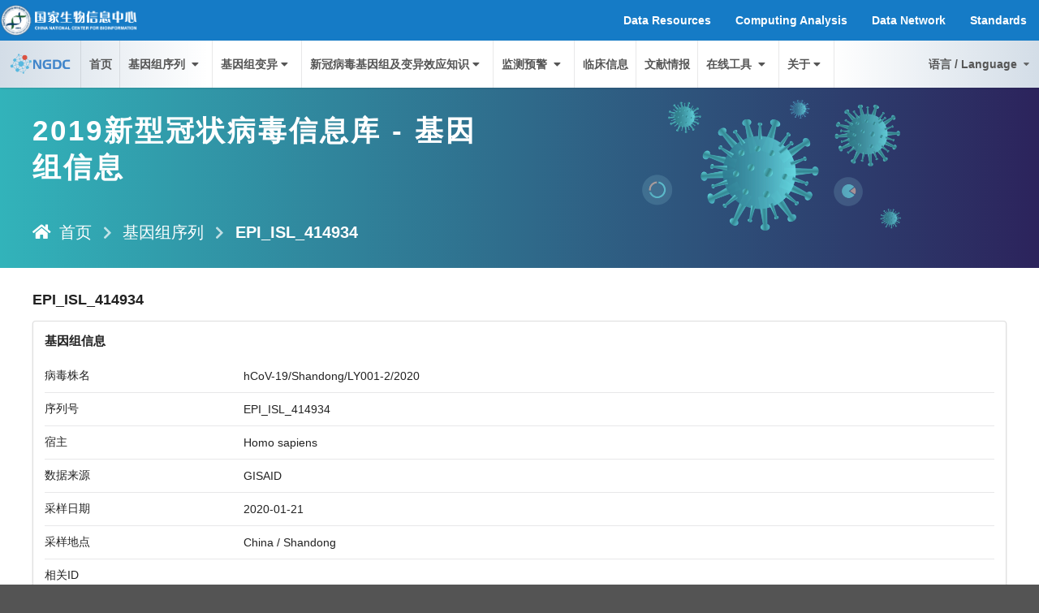

--- FILE ---
content_type: text/html;charset=UTF-8
request_url: https://ngdc.cncb.ac.cn/ncov/genome/accession?q=EPI_ISL_414934
body_size: 30292
content:




<html>
<head>
    <meta charset="utf-8">
    <meta http-equiv="X-UA-Compatible" content="IE=edge">
    <meta name="keywords" content="COVID-19,2019-nCoV,SARS-COV-2,RCov19"/>
    <meta name="viewport" content="width=device-width, initial-scale=1">

    <title>EPI_ISL_414934 - 2019新型冠状病毒信息库 - 2019新型冠状病毒信息库</title>
    <link rel="icon" type="image/x-icon" href="https://ngdc.cncb.ac.cn:443/ncov/favicon.ico">
    <link rel='stylesheet' type='text/css' href="https://ngdc.cncb.ac.cn:443/ncov/static/sui/semantic.min.css">
    <link rel="stylesheet" type="text/css" href="https://ngdc.cncb.ac.cn:443/ncov/static/css/my-v3.css"/>

    <link href="https://ngdc.cncb.ac.cn:443/ncov/static/pace/pace.theme.min.css" rel="stylesheet" />
    <link href="https://ngdc.cncb.ac.cn:443/ncov/static/owl/owl.carousel.min.css" rel="stylesheet" />
    <link href="https://ngdc.cncb.ac.cn:443/ncov/static/owl/owl.theme.default.min.css" rel="stylesheet" />
    <script data-pace-options='{"ajax": false, "document": true}' src="https://ngdc.cncb.ac.cn:443/ncov/static/pace/pace.min.js"></script>

    <script src="https://ngdc.cncb.ac.cn:443/ncov/static/js/jquery-3.6.0.min.js"></script>
    <script src="https://ngdc.cncb.ac.cn:443/ncov/static/js/bootstrap.min.js"></script>
    <script src="https://ngdc.cncb.ac.cn:443/ncov/static/sui/semantic.min.js"></script>
    <script src="https://ngdc.cncb.ac.cn:443/ncov/static/owl/owl.carousel.min.js"></script>
    <script src="https://ngdc.cncb.ac.cn/cdn/js/headerfooter-full.js"></script>

    <script type="text/javascript">
        var _hmt = _hmt || [];
        (function () {
            var hm = document.createElement("script");
            hm.src = "https://hm.baidu.com/hm.js?5edd5ac31f081513cb44bf955a91a568";
            var s = document.getElementsByTagName("script")[0];
            s.parentNode.insertBefore(hm, s);
        })();
    </script>

    
    
    <link rel="stylesheet" type="text/css" href="https://ngdc.cncb.ac.cn:443/ncov/static/css/dataTables.semanticui.min.css"/>

</head>
<body>





<div class="ui vertical sidebar menu">
    <div class="item"><a href="https://www.cncb.ac.cn" target="_blank"><img class="ui tiny image"
                                                                            src="https://ngdc.cncb.ac.cn/cdn/image/cncb-nav-blue.png"/></a>
    </div>
    <div class="item"><a href="https://ngdc.cncb.ac.cn" target="_blank"> <img class="ui tiny image"
                                                                              src="https://ngdc.cncb.ac.cn/cdn/image/ngdc-nav-blue.png"/></a>
    </div>
    <a class="item" href="https://ngdc.cncb.ac.cn:443/ncov">首页</a>
    

    <div class="item">
        <div class="header">基因组序列</div>
        <div class="sub menu">
            <a class="item" href="https://ngdc.cncb.ac.cn:443/ncov/release_genome">新冠病毒序列</a>
            <a class="item" href="https://ngdc.cncb.ac.cn/gwh/browse/virus/coronaviridae"
               target="_blank">冠状病毒序列</a>
            <a class="item" href="https://ngdc.cncb.ac.cn/gsub" target="_blank"> 数据提交</a>
            <a class="item" href="https://download.cncb.ac.cn/Genome/Viruses/Coronaviridae/"
               target="_blank"> 数据下载</a>
            <a class="item" href="https://ngdc.cncb.ac.cn/gsa/browse/run/?tag=Coronaviridae"
               target="_blank"> 原始序列</a>
        </div>
    </div>
    <div class="item">
        <a class="header" href="https://ngdc.cncb.ac.cn:443/ncov/variation">基因组变异</a>
        <div class="sub menu">
            <a class="item" href="https://ngdc.cncb.ac.cn:443/ncov/variation/statistics">变异数据统计</a>
            <a class="item" href="https://ngdc.cncb.ac.cn:443/ncov/variation/annotation">变异注释</a>
            <a class="item" href="https://ngdc.cncb.ac.cn:443/ncov/knowledge/compare">主要株系序列变异比较</a>
            <a class="item" href="https://ngdc.cncb.ac.cn:443/ncov/variation/sequence/compare">序列突变位点比较</a>

            <a class="item" href="https://ngdc.cncb.ac.cn:443/ncov/variation/heatmap">变异群体发生率时空变化</a>
            <a class="item" href="https://ngdc.cncb.ac.cn:443/ncov/variation/spike">S蛋白突变</a>
            <a class="item" href="https://ngdc.cncb.ac.cn:443/ncov/lineage">突变谱系浏览</a>
            <a class="item" href="https://ngdc.cncb.ac.cn:443/ncov/variation/tree">谱系演化树</a>
            <a class="item" href="https://ngdc.cncb.ac.cn/ncov/haplotype">单体型网络演化追踪</a>
            <a class="item" href="https://ngdc.cncb.ac.cn/cgb/" target="_blank">序列演化可视化</a>
        </div>
    </div>
    <div class="item">
        <a class="header" href="https://ngdc.cncb.ac.cn:443/ncov/knowledge">新冠病毒基因组及变异效应知识</a>
        <div class="sub menu">
            <a class="item" href="https://ngdc.cncb.ac.cn:443/ncov/knowledge/gene">新冠病毒基因组结构与基因功能信息</a>
            
            <a class="item" href="https://ngdc.cncb.ac.cn:443/ncov/knowledge/host">病毒潜在宿主信息</a>
            <a class="item" href="https://ngdc.cncb.ac.cn:443/ncov/knowledge/mutation">基因组突变表型知识信息</a>
        </div>
    </div>
    <div class="item">
        <a class="header" href="https://ngdc.cncb.ac.cn:443/ncov/risk">监测预警 <i class="icon dropdown"></i></a>
        <div class="menu">
            <a href="https://ngdc.cncb.ac.cn:443/ncov/monitoring/country/China" class="item">中国近期序列监测</a>
            <a href="https://ngdc.cncb.ac.cn:443/ncov/monitoring/global" class="item">新冠病毒序列全局监测</a>
            <a href="https://ngdc.cncb.ac.cn:443/ncov/monitoring/omicron" class="item">奥密克戎监测</a>
            <a href="https://ngdc.cncb.ac.cn:443/ncov/monitoring/primer" class="item">核酸引物区突变监测</a>
            <a href="https://ngdc.cncb.ac.cn:443/ncov/monitoring/risk" class="item">高风险变体预警</a>
        </div>
    </div>

    
    
    
    <a class="item" href="https://ngdc.cncb.ac.cn:443/ncov/clinic">临床信息</a>
    
    
    
    
    
    <a href="https://ngdc.cncb.ac.cn:443/ncov/publication/" class="item">文献情报</a>
    <div class="item">
        <a class="header" href="https://ngdc.cncb.ac.cn/ncov/online/tools" target="_blank">在线工具 <i class="icon dropdown"></i></a>
        <div class="menu">
            <a class="item" href="https://ngdc.cncb.ac.cn/ncov/online/tool/seq-qc">序列质控</a>
            <a class="item" href="https://ngdc.cncb.ac.cn/ncov/online/tool/denovo-assembly
" target="_blank">基因组组装</a>
            <a class="item" href="https://ngdc.cncb.ac.cn/ncov/online/tool/genome-annotation">基因组注释</a>
            <a class="item" href="https://ngdc.cncb.ac.cn/ncov/online/tool/variation">变异鉴定</a>
            <a class="item" href="https://ngdc.cncb.ac.cn/ncov/online/tool/annotation">变异注释</a>
            <a class="item" href="https://ngdc.cncb.ac.cn/ncov/online/tool/blastn" target="_blank">BLAST比对</a>
            <a class="item" href="https://ngdc.cncb.ac.cn/ncov/online/tool/tree">进化树</a>
            <a class="item" href="https://ngdc.cncb.ac.cn/ncov/online/tool/haplotype">单体型分析</a>
            <a class="item" href="https://ngdc.cncb.ac.cn/ncov/online/tool/lineage-tree"
               target="_blank">谱系和进化分析</a>
            <a class="item" href="https://ngdc.cncb.ac.cn/ncov/online/tool/genome-tracing/"
               target="_blank">基因组溯源</a>
        </div>
    </div>
    <div class="item">
        <a class="header" href="https://ngdc.cncb.ac.cn:443/ncov/about">关于</a>
        <div class="sub menu">
            <a class="item" href="https://ngdc.cncb.ac.cn:443/ncov/research">科研成果</a>
            <a class="item" href="https://ngdc.cncb.ac.cn:443/ncov/news">新闻报道</a>
            <a class="item" href="https://ngdc.cncb.ac.cn:443/ncov/about#ncov">2019新型冠状病毒信息库</a>
            
            <a class="item" href="https://ngdc.cncb.ac.cn:443/ncov/about#cite">如何引用</a>
            <a class="item" href="https://ngdc.cncb.ac.cn:443/ncov/about#data">数据来源</a>
            <a class="item" href="https://ngdc.cncb.ac.cn:443/ncov/about#contact">联系我们</a>
        </div>
    </div>
    <div class="item">
        <div class="header">语言 / Language</div>
        <div class="sub menu">
            <a class="item" href="?lang=en"><i class="flag gb"></i> English</a>
            <a class="item" href="?lang=zh"><i class="flag cn"></i> 简体中文</a>
        </div>
    </div>
</div>

<div class="ui top fixed very compact stackable menu topnav" style="margin-top: 50px; margin-bottom: 0 !important;">
    <div class="item">


        <a href="https://ngdc.cncb.ac.cn" target="_blank"> <img class="ui tiny image"
                                                                src="https://ngdc.cncb.ac.cn/cdn/image/ngdc-nav-blue.png"/></a>
    </div>
    <a class="item" href="https://ngdc.cncb.ac.cn:443/ncov">首页</a>
    

    <div class="ui simple dropdown item">
        <div class="header">基因组序列 <i class="icon dropdown"></i></div>
        <div class="menu">
            <a class="item" href="https://ngdc.cncb.ac.cn:443/ncov/release_genome">新冠病毒序列</a>
            <a class="item" href="https://ngdc.cncb.ac.cn/gwh/browse/virus/coronaviridae"
               target="_blank">冠状病毒序列</a>
            <a class="item" href="https://ngdc.cncb.ac.cn/gsub" target="_blank"> 数据提交</a>
            <a class="item" href="https://download.cncb.ac.cn/Genome/Viruses/Coronaviridae/"
               target="_blank"> 数据下载</a>
            <a class="item" href="https://ngdc.cncb.ac.cn/gsa/browse/run/?tag=Coronaviridae"
               target="_blank"> 原始序列</a>
        </div>
    </div>
    <div class="ui simple dropdown item">
        <a class="header" href="https://ngdc.cncb.ac.cn:443/ncov/variation">基因组变异<i
                class="icon dropdown"></i></a>
        <div class="menu">
            <a class="item" href="https://ngdc.cncb.ac.cn:443/ncov/variation/statistics">变异数据统计</a>
            <a class="item" href="https://ngdc.cncb.ac.cn:443/ncov/variation/annotation">变异注释</a>
            <a class="item" href="https://ngdc.cncb.ac.cn:443/ncov/knowledge/compare">主要株系序列变异比较</a>
            <a class="item" href="https://ngdc.cncb.ac.cn:443/ncov/variation/sequence/compare">序列突变位点比较</a>

            <a class="item" href="https://ngdc.cncb.ac.cn:443/ncov/variation/heatmap">变异群体发生率时空变化</a>
            <a class="item" href="https://ngdc.cncb.ac.cn:443/ncov/variation/spike">S蛋白突变</a>
            <a class="item" href="https://ngdc.cncb.ac.cn:443/ncov/lineage">突变谱系浏览</a>
            <a class="item" href="https://ngdc.cncb.ac.cn:443/ncov/variation/tree">谱系演化树</a>
            <a class="item" href="https://ngdc.cncb.ac.cn/ncov/haplotype">单体型网络演化追踪</a>
            <a class="item" href="https://ngdc.cncb.ac.cn/cgb/" target="_blank">序列演化可视化</a>
        </div>
    </div>
    <div class="ui simple dropdown item">
        <a class="header" href="https://ngdc.cncb.ac.cn:443/ncov/knowledge">新冠病毒基因组及变异效应知识<i class="icon dropdown"></i></a>
        <div class="menu">
            <a class="item" href="https://ngdc.cncb.ac.cn:443/ncov/knowledge/gene">新冠病毒基因组结构与基因功能信息</a>
            
            <a class="item" href="https://ngdc.cncb.ac.cn:443/ncov/knowledge/host">病毒潜在宿主信息</a>
            <a class="item" href="https://ngdc.cncb.ac.cn:443/ncov/knowledge/mutation">基因组突变表型知识信息</a>
        </div>
    </div>
    <div class="ui simple dropdown item">
        <a class="header" href="https://ngdc.cncb.ac.cn:443/ncov/risk">监测预警 <i class="icon dropdown"></i></a>
        <div class="menu">
            <a href="https://ngdc.cncb.ac.cn:443/ncov/monitoring/country/China" class="item">中国近期序列监测</a>
            <a href="https://ngdc.cncb.ac.cn:443/ncov/monitoring/global" class="item">新冠病毒序列全局监测</a>
            <a href="https://ngdc.cncb.ac.cn:443/ncov/monitoring/omicron" class="item">奥密克戎监测</a>
            <a href="https://ngdc.cncb.ac.cn:443/ncov/monitoring/primer" class="item">核酸引物区突变监测</a>
            <a href="https://ngdc.cncb.ac.cn:443/ncov/monitoring/risk" class="item">高风险变体预警</a>
        </div>
    </div>

    
    
    
    <a class="item" href="https://ngdc.cncb.ac.cn:443/ncov/clinic">临床信息</a>
    
    
    
    
    
    <a href="https://ngdc.cncb.ac.cn:443/ncov/publication/" class="item">文献情报</a>
    <div class="ui simple dropdown item">
        <a class="header" href="https://ngdc.cncb.ac.cn/ncov/online/tools" target="_blank">在线工具 <i class="icon dropdown"></i></a>
        <div class="menu">
            <a class="item" href="https://ngdc.cncb.ac.cn/ncov/online/tool/seq-qc">序列质控</a>
            <a class="item" href="https://ngdc.cncb.ac.cn/ncov/online/tool/denovo-assembly
" target="_blank">基因组组装</a>
            <a class="item" href="https://ngdc.cncb.ac.cn/ncov/online/tool/genome-annotation">基因组注释</a>
            <a class="item" href="https://ngdc.cncb.ac.cn/ncov/online/tool/variation">变异鉴定</a>
            <a class="item" href="https://ngdc.cncb.ac.cn/ncov/online/tool/annotation">变异注释</a>
            <a class="item" href="https://ngdc.cncb.ac.cn/ncov/online/tool/blastn" target="_blank">BLAST比对</a>
            <a class="item" href="https://ngdc.cncb.ac.cn/ncov/online/tool/tree">进化树</a>
            <a class="item" href="https://ngdc.cncb.ac.cn/ncov/online/tool/haplotype">单体型分析</a>
            <a class="item" href="https://ngdc.cncb.ac.cn/ncov/online/tool/lineage-tree"
               target="_blank">谱系和进化分析</a>
            <a class="item" href="https://ngdc.cncb.ac.cn/ncov/online/tool/genome-tracing/"
               target="_blank">基因组溯源</a>

            
        </div>
    </div>
    <div class="ui simple dropdown item">
        <a class="header" href="https://ngdc.cncb.ac.cn:443/ncov/about">关于<i class="icon dropdown"></i></a>
        <div class="menu">
            <a class="item" href="https://ngdc.cncb.ac.cn:443/ncov/research">科研成果</a>
            <a class="item" href="https://ngdc.cncb.ac.cn:443/ncov/news">新闻报道</a>
            <a class="item" href="https://ngdc.cncb.ac.cn:443/ncov/about#ncov">2019新型冠状病毒信息库</a>
            
            <a class="item" href="https://ngdc.cncb.ac.cn:443/ncov/about#cite">如何引用</a>
            <a class="item" href="https://ngdc.cncb.ac.cn:443/ncov/about#data">数据来源</a>
            <a class="item" href="https://ngdc.cncb.ac.cn:443/ncov/about#contact">联系我们</a>
        </div>
    </div>
    <div class="right menu">
        <div class="ui simple dropdown item">
            语言 / Language <i class="dropdown icon"></i>
            <div class="menu">
                <a class="item" href="?lang=en"><i class="flag gb"></i> English</a>
                <a class="item" href="?lang=zh"><i class="flag cn"></i> 简体中文</a>
            </div>
        </div>
    </div>
</div>

<div class="pusher" style="padding-bottom: 30px">
    <div class="ui borderless menu" style="margin-top: 50px; margin-bottom: 0;">
        <a class="toc item">
            <strong><i class="sidebar big icon teal"></i></strong>
        </a>
        <a class="toc item" href="https://www.cncb.ac.cn" target="_blank"><img class="ui tiny image" style="height:30px" src="https://ngdc.cncb.ac.cn/cdn/image/cncb-nav-blue.png"/></a>
        <a class="toc item" href="https://ngdc.cncb.ac.cn" target="_blank"> <img class="ui tiny image" style="height:30px"
                                                                             src="https://ngdc.cncb.ac.cn/cdn/image/ngdc-nav-blue.png"/></a>
        <a class="toc item" href="https://ngdc.cncb.ac.cn:443/ncov"><strong>RCoV19</strong></a>
    </div>








    
<div class="ui basic vertical stripe segment banner">
    <div class="ui relaxed grid container stackable">
        <div class="eight wide column">
            <h1 class="ui header inverted"
                style="font-size: 35px;letter-spacing: 3px; margin-top: 15px;">2019新型冠状病毒信息库 - 基因组信息</h1>
            <div class="ui huge inverted breadcrumb">
                <a class="section" href="https://ngdc.cncb.ac.cn:443/ncov/"><i class="icon home"></i> 首页</a>
                <i class="right chevron icon divider"></i>
                <a class="section" href="https://ngdc.cncb.ac.cn:443/ncov/release_genome">基因组序列</a>
                <i class="right chevron icon divider"></i>
                <div class="active section">EPI_ISL_414934</div>
            </div>
        </div>
        <div class="eight wide column computer only">
            <img class="ui image centered" style="width: 55%" src="https://ngdc.cncb.ac.cn:443/ncov/static/image/head-img.png"/>
        </div>
    </div>
</div>
<div class="ui basic segment">
    <div class="ui container">
        <h3>EPI_ISL_414934</h3>
        <div class="ui segment">
            
                
                    <h4>基因组信息</h4>
                    <table class="ui very basic table stackable">
                        <tr>
                            <td width="20%">病毒株名</td>
                            <td>hCoV-19/Shandong/LY001-2/2020</td>
                        </tr>
                        <tr>
                            <td>序列号</td>
                            <td>EPI_ISL_414934</td>
                        </tr>
                        <tr>
                            <td>宿主</td>
                            <td>Homo sapiens</td>
                        </tr>
                        <tr>
                            <td>数据来源</td>
                            <td>GISAID</td>
                        </tr>
                        <tr>
                            <td>采样日期</td>
                            <td>2020-01-21</td>
                        </tr>
                        <tr>
                            <td>采样地点</td>
                            <td>China / Shandong</td>
                        </tr>
                        <tr>
                            <td>相关ID</td>
                            <td> </td>
                        </tr>
                        <tr>
                            <td>谱系</td>
                            <td>B.47
                                (Version: 4.2)
                            </td>
                        </tr>
                        <tr>
                            <td>序列完整度</td>
                            <td>Complete</td>
                        </tr>
                        <tr>
                            <td>质量评估</td>
                            <td>
                                
                                    2464/0/-1/-1/-1
                                
                                
                            
                            </td>
                        </tr>
                        <tr>
                            <td>样本提供单位</td>
                            <td></td>
                        </tr>
                        <tr>
                            <td>数据递交单位</td>
                            <td></td>
                        </tr>
                        <tr>
                            <td>发布时间</td>
                            <td>2021-12-25 08:47:45</td>
                        </tr>
                    </table>
                    <div class="ui divider"></div>

                    
                        <h4>临床信息</h4>
                        <table class="ui basic table striped stackable">
                            <tbody>
                            <tr>
                                <td width="20%">年龄</td>
                                <td>62</td>
                            </tr>
                            <tr>
                                <td>性别</td>
                                <td>F</td>
                            </tr>
                            <tr>
                                <td>职业</td>
                                <td>NA</td>
                            </tr>
                            <tr>
                                <td>发作日期</td>
                                <td>2020-01-12</td>
                            </tr>
                            <tr>
                                <td>入院日期</td>
                                <td>2020-01-21</td>
                            </tr>
                            <tr>
                                <td>旅行史/接触史</td>
                                <td>The patient traveled to hometown in Xiaogan, Hubei Provience 2019/12/29 to 2020/1/15, and changed trains at the Hankou raileway station in Wuhan</td>
                            </tr>
                            <tr>
                                <td>严重程度</td>
                                <td>Symptomatic</td>
                            </tr>
                            <tr>
                                <td>病患状态</td>
                                <td>Recovered and were discharged to home isolation for 14 days</td>
                            </tr>
                            <tr>
                                <td>临床症状及潜伏天数</td>
                                <td>The patient got cough, rhinorrhea, and sputum on 2020/1/12. On 2020/1/15, she visited a health clinic and
was diagnosed with a common cold. She was prescribed intravenous infusions of ampicillin and
sulbactam, ribavirin, and traditional medicine for five days. On 2020/1/16, she developed a fever
(38°C).  ground-glass
opacities</td>
                            </tr>
                            <tr>
                                <td>临床检测</td>
                                <td>Chest CT images</td>
                            </tr>
                            <tr>
                                <td>基础病史</td>
                                <td>NA</td>
                            </tr>
                            <tr>
                                <td>其他病原菌感染</td>
                                <td>NA</td>
                            </tr>
                            <tr>
                                <td>合并症</td>
                                <td>NA</td>
                            </tr>
                            <tr>
                                <td>临床用药和处理</td>
                                <td>NA</td>
                            </tr>
                            <tr>
                                <td>生理生化指标追踪</td>
                                <td>NA</td>
                            </tr>
                            <tr>
                                <td>出院日期</td>
                                <td>2020-02-06</td>
                            </tr>
                            
                                <tr>
                                    <td>相关文献</td>
                                    <td>Transmission potential of asymptomatic and paucisymptomatic SARS-CoV-2 infections: a three-family cluster study in China. <a
                                            href="https://www.ncbi.nlm.nih.gov/pubmed/32319519"
                                            target="_blank">[PMID: 32319519]</a></td>
                                </tr>
                            
                            </tbody>
                        </table>
                        <div class="ui divider"></div>
                    

                    <h4>基因组变异统计</h4>

                    
                
                
            
        </div>
    </div>
</div>
<div class="ui modal snpModal">
    <i class="close icon"></i>
    <div class="header" id="header"></div>
    <div class="scrolling content">
        <table class="ui striped basic compact table" id="snpTab" style="width: 100%;">
            <thead>
            <tr>
                <th>变异位点</th>
                <th>参考碱基</th>
                <th>碱基变化</th>
                <th>基因位置密码子</th>
                <th>蛋白质氨基酸变化</th>
            </tr>
            </thead>
            <tbody></tbody>
        </table>
    </div>
</div>

<script src="https://ngdc.cncb.ac.cn:443/ncov/static/js/jquery.dataTables.min.js"></script>
<script src="https://ngdc.cncb.ac.cn:443/ncov/static/js/dataTables.semanticui.min.js"></script>
<script>
    $('.ui.pointing.secondary.menu .item').tab();
    $('#download').on("click", function () {
        $.ajax({
            url: 'https://ngdc.cncb.ac.cn:443/ncov/download/sequences',
            method: 'post',
            success: function () {
                return true
            },
            error: function () {
                return false;
            }
        })
    });

    function snpTable(url) {
        let mutationTable = $("#snpTab").DataTable({
            ajax: url,
            pageLength: 5,
            lengthMenu: [5, 10, 25, 50],
            scrollX: true,
            retrieve: true,
            processing: true,
            columns: [
                {
                    data: 'variant',
                    render: function (data, type, row) {
                        return '<a href="https://ngdc.cncb.ac.cn:443/ncov/variation/annotation/variant/' + data + '" target="_blank">' + data + '</a>';
                    }
                },
                {
                    data: 'ref'
                },
                {
                    data: 'alt'
                },
                {
                    data: 'geneCodons'
                },

                {
                    data: 'proteinAminoAcids'
                }
            ]
        });
        mutationTable.ajax.url(url).load();
    }

    $(document).on('click', '.snp', function () {
        $('.ui.modal.snpModal').modal("show");
        let accession = $(this).data('accession');
        let type = $(this).data('type');
        // alert(accession);
        $('#header').html(type + ' - ' + accession);
        let url = 'https://ngdc.cncb.ac.cn:443/ncov/rest/variation/info/snp/' + accession;
        snpTable(url);
    });

    $(document).on('click', '.deletion', function () {
        $('.ui.modal.snpModal').modal("show");
        let accession = $(this).data('accession');
        let type = $(this).data('type');
        // alert(accession);
        $('#header').html(type + " - " + accession);
        let url = 'https://ngdc.cncb.ac.cn:443/ncov/rest/variation/info/deletion/' + accession;
        snpTable(url);
    });

    $(document).on('click', '.insertion', function () {
        $('.ui.modal.snpModal').modal("show");
        let accession = $(this).data('accession');
        let type = $(this).data('type');
        // alert(accession);
        $('#header').html(type + " - " + accession);
        let url = 'https://ngdc.cncb.ac.cn:443/ncov/rest/variation/info/insertion/' + accession;
        snpTable(url);
    });

    $(document).on('click', '.indel', function () {
        $('.ui.modal.snpModal').modal("show");
        var accession = $(this).data('accession');
        var type = $(this).data('type');
        // alert(accession);
        $('#header').html(type + " - " + accession);
        var url = 'https://ngdc.cncb.ac.cn:443/ncov/rest/variation/info/indel/' + accession;
        snpTable(url);
    });

    $('#annotation').click(function () {
        $.ajax({
            url: 'https://ngdc.cncb.ac.cn:443/ncov/genome/encode?acc=EPI_ISL_414934',
            type: 'get',
            success: function (data) {
                console.log(data);
                window.open('https://bigd.big.ac.cn/ncov/online/ncov/genome-annotation?accession=' + data);
            },
            error: function () {
                alert("Error, Please try it later!")
            }
        });
    });

    $('#blast').click(function () {
        $.ajax({
            url: 'https://ngdc.cncb.ac.cn:443/ncov/genome/encode?acc=EPI_ISL_414934',
            type: 'get',
            success: function (data) {
                console.log(data);
                window.open('https://bigd.big.ac.cn/ncov/online/ncov/blastn?accession=' + data);
            },
            error: function () {
                alert("Error, Please try it later!")
            }
        });
    })
</script>


</div>
<script>
    $('.ui.sidebar').sidebar('attach events', '.toc.item');
    $('.ui.message .close')
        .on('click', function () {
            $(this)
                .closest('.message')
                .transition('fade')
            ;
        })
    ;
    $('.news').owlCarousel({
        items: 1,
        // stagePadding: 100,
        loop: true,
        margin: 15,
        nav: false,
        autoplay: true,
        autoplayTimeout: 2000,
        autoplayHoverPause: true
    });
</script>
</body>
</html>



--- FILE ---
content_type: text/css
request_url: https://ngdc.cncb.ac.cn/ncov/static/css/my-v3.css
body_size: 9542
content:
/*html{*/
/*    filter: grayscale(100%);*/
/*    !* -webkit-filter: grayscale(100%); *!*/
/*    -moz-filter: grayscale(100%);*/
/*    -ms-filter: grayscale(100%);*/
/*    -o-filter: grayscale(100%);*/
/*    filter: progid:DXImageTransform.Microsoft.BasicImage(grayscale=1);*/
/*    -webkit-filter: grayscale(1);*/
/*}*/

html, body {
    font-family: Arial, "Microsoft YaHei", serif !important;
    font-size: 14px;
}

header {
    position: fixed;
    top: 0;
    z-index: 999;
    width: 100%;
}

#prgTable_length .ui.selection.dropdown {
    min-width: 2em !important;
}

/*.ui.statistics{*/
/*    margin:auto !important;*/
/*}*/

@media only screen and (min-width: 1200px){
    .ui.ui.ui.container:not(.fluid) {
        width: 1200px;
        margin-left: auto;
        margin-right: auto;
    }
}

@media only screen and (min-width: 1200px) {
    .ui.container {
        width: 1230px;
        margin-left: auto !important;
        margin-right: auto !important
    }

    .ui.grid.container {
        width: calc(1200px + 2rem) !important
    }

    .ui.relaxed.grid.container {
        width: calc(1200px + 3rem) !important
    }

    .ui.very.relaxed.grid.container {
        width: calc(1200px + 5rem) !important
    }
}

/*.ui.fullscreen.modal {*/
/*    width: 100% !important;*/
/*    margin: 15px auto !important;*/
/*}*/

/*.ui.modal.scrolling{*/
/*    top: 5%;*/
/*    height: 100%;*/
/*}*/

.table-responsive {
    min-height: .01%;
    overflow-x: auto;
    overflow-y: hidden;
    padding-bottom: 15px;
}

.bigd-col-md-2 h3 {
    margin-top: 15px !important;
}

.ui.text.justified {
    text-align: justify !important;
}

.goto::before {
    content: "";
    display: block;
    height: 100px; /* fixed header height*/
    margin: -100px 0 0; /* negative fixed header height */
}

div.dataTables_scrollHeadInner {
    box-sizing: inherit !important;
    width: 100% !important;
    padding-right: 0 !important;
}

.toc.item {
    display: none;
}

.masthead > .ui.container h1 {
    font-size: 3em;
    margin-top: 30px;
}

.ui.items > .item > .content > a.header {
    color: #0d71bb;
}

.my.statistic {
    background-color: #0d71bb;
    padding: 5px;
}

.my.statistic .value {
    color: #fff !important;
}
.my.statistic .label {
    color: #fff !important;
}


.my.statistic > .label {
    font-size: 14px !important;
}


.toc.menu .toc.item {
    display: none;
}

/*.ui.pagination.menu .item{*/
/*    padding: 5px;*/
/*}*/
.ui.items > .item > .content > a.inverted.header {
    font-family: Arial, "Microsoft YaHei", serif !important;
    font-weight: 300 !important;
}

@media only screen and (max-width: 1200px) {
    .ui.items > .item > .content{
        padding-left: 10px !important;
    }
    .ui.items > .item > .content > a.inverted.header {
        font-size: 15px !important;
    }
}



@media only screen and (max-width: 1000px) {
    .ui.items > .item > .content{
        padding-left: 5px !important;
    }
    .ui.items > .item > .content > a.inverted.header {
        font-size: 14px !important;
    }
    .ui.items > .item > .image {
        width: 40px !important;
    }
    .ui.items > .item > .content > a.inverted.header {
        font-weight: 100 !important;
    }

    .masthead h1.ui.header {
        font-size: 20px !important;
    }

    .masthead small {
        font-size: 16px !important;
    }

    .ui.form {
        width: 100% !important;
    }

    #home {
        margin-top: 0 !important;
    }
}

.layout .layout-list-group, .layout-list-group-2, .layout-list-group-3, .layout-list-group-4 {
    float: left;
    width: 100%;
    height: 120px;
    padding: 15px;
    line-height: 1.5;
    text-align: center;
    border: 5px solid #fff;
    vertical-align: middle;
    border-radius: .28571429rem;
    color: #ffffff;
    margin: 0 auto;
    overflow: hidden;
}

.layout a:hover {
    color: #f5f5f5;
}

@media (min-width: 768px) {
    .layout {
        margin-right: 0;
        margin-left: 0
    }

    .layout .layout-list-group {
        width: 100%;
        font-size: 16px
    }

    .layout .layout-list-group-3 {
        width: 33.3%;
        font-size: 16px
    }

    .layout .layout-list-group-2 {
        width: 50%;
        font-size: 16px
    }

    .layout .layout-list-group-4 {
        width: 25%;
        font-size: 16px
    }
}

.layout h4 {
    font-size: 18px;
}

.layout p {
    font-size: 16px;
    font-weight: bold;
}

.layout .blue {
    background-color: #2185d0;
}

.layout a.blue:hover {
    background-color: #0E6EB8;
}

.layout .teal {
    background-color: #00b5ad;
}

.layout a.teal:hover {
    background-color: #008080;
}

.layout .green {
    background-color: #21ba45;
}

.layout a.green:hover {
    background-color: #016936;;
}

.layout .olive {
    background-color: #b5cc18;
}

.layout a.olive:hover {
    background-color: #9ecc52;
}


.fade {
    opacity: 0;
}

.fade.in {
    opacity: 1;
}

.collapse {
    display: none;
}

.collapse.in {
    display: block;
}

tr.collapse.in {
    display: table-row;
}

tbody.collapse.in {
    display: table-row-group;
}

.collapsing {
    position: relative;
    height: 0;
    overflow: hidden;
}

/*v3-update*/
.topnav.menu {
    background: -webkit-linear-gradient(left, #d3dde7 0, #fff 20%, #fff 50%, #fff 80%, #d3dde7 100%);
    border-radius: 0;
    border: none;
}

.topnav.menu .item {
    color: #555;
    padding: 5px 10px;
    font-weight: bold;
}

.topnav.menu .item > img:not(.ui) {
    display: inline-block;
    vertical-align: middle;
    margin: -.3em 0;
    width: 100%;
    padding-left: 5px;
}

.ui.menu .item > i.dropdown.icon {
    margin: 0 0 0 5px !important;
}

.ui.simple.dropdown.item > a.header {
    color: #555 !important;
    padding: 15px 0 15px 0 !important;
    font-weight: bold !important;
}

.segment.banner {
    background: -webkit-linear-gradient(left, #32b3ba 0, #2c235c 100%) !important;
    background: -ms-linear-gradient(left, #32b3ba 0, #2c235c 100%) !important;
    background: -moz-linear-gradient(left, #32b3ba 0, #2c235c 100%) !important;
    background: -o-linear-gradient(left, #32b3ba 0, #2c235c 100%) !important;
    background: linear-gradient(left, #32b3ba 0, #2c235c 100%) !important;
    filter: progid:DXImageTransform.Microsoft.gradient(startColorstr='#32b3ba', endColorstr='#2c235c', GradientType=1);
    /*margin: 50px 0 !important;*/
    padding: 15px 15px 30px 15px;
}


@media (max-width: 768px) {
    .segment.banner {
        background: -ms-linear-gradient(left, #32b3ba 0, #2c235c 100%) !important;
        background: -webkit-linear-gradient(left, #32b3ba 0, #2c235c 100%) !important;
        background: -moz-linear-gradient(left, #32b3ba 0, #2c235c 100%) !important;
        background: -o-linear-gradient(left, #32b3ba 0, #2c235c 100%) !important;
        background: linear-gradient(left, #32b3ba 0, #2c235c 100%) !important;
        filter: progid:DXImageTransform.Microsoft.gradient(startColorstr='#32b3ba', endColorstr='#2c235c', GradientType=1);
        margin: 0 0 15px 0 !important;
        padding: 0;
    }
}

.ui.items > .item > .content > a.inverted.header {
    color: #fff;
}

a.inverted.card.teal:hover {
    background: #00b5ad !important;
}

a.inverted.card.orange:hover {
    background: #ec7726 !important;
}

a.inverted.card.blue:hover {
    background: #0d71bb !important;
}

.card.inverted.blue {
    -webkit-box-shadow: none !important;
    box-shadow: none !important;
    border: none !important;
    background: #0d71bb;
}

.card.inverted.teal {
    -webkit-box-shadow: none !important;
    box-shadow: none !important;
    border: none !important;
    background: #00b5ad;
}

.card.inverted.orange {
    -webkit-box-shadow: none !important;
    box-shadow: none !important;
    border: none !important;
    background: #ec7726;
}

.ui.three.cards > .card {
    width: calc(33.33333333% - 0.5em);
    margin: 0.25em 0.25em;
    height: 130px;
}

.ui.two.cards > .card {
    width: calc(50% - 0.5em);
    margin: 0.25em 0.25em;
}

.card.inverted > .content {
    padding: 1em 0.5em !important;
}

.card.inverted > .content > .header {
    color: #fff !important;
    margin-top: 15px !important;
}

.card.inverted > .content > .description {
    color: #fff !important;
    margin-top: 15px !important;
}


.card.inverted > .content > .header > p {
    color: #fff !important;
}

.card.inverted > .content > .description > p {
    color: #fff !important;
}

.ui.breadcrumb.inverted {
    margin-top: 30px;
    color: #fff;
}

.ui.breadcrumb.inverted i {
    color: #fff !important;
}

.ui.breadcrumb.inverted a {
    color: #fff !important;
}

.ui.simple.dropdown.item > a.header {
    color: #555;
    padding: 15px
}

.about > p {
    padding: 5px 0 !important;
    margin: 0 0 0.2em !important;
}

.countryTable td {
    padding: .49em .7em !important;
}

.footer {
    /*bottom: 0;*/
    /*width: 100%;*/
    /*height: 300px; !* Set the fixed height of the footer here *!*/
    border-top: 3px solid #00b5ad;
    background: -webkit-linear-gradient(left, #d3dde7 0, #fff 20%, #fff 50%, #fff 80%, #d3dde7 100%);
    padding: 30px 15px;
}


--- FILE ---
content_type: text/css
request_url: https://ngdc.cncb.ac.cn/ncov/static/pace/pace.theme.min.css
body_size: 3255
content:
.pace {
    -webkit-pointer-events: none;
    pointer-events: none;

    -webkit-user-select: none;
    -moz-user-select: none;
    user-select: none;

    overflow: hidden;
    position: fixed;
    top: 0;
    left: 0;
    z-index: 2000;
    width: 100%;
    height: 5px;
    background: #fff;
}

.pace-inactive {
    display: none;
}

.pace .pace-progress {
    background-color: #2185d0;
    position: fixed;
    top: 0;
    right: 100%;
    width: 100%;
    height: 5px;
    overflow: hidden;

    -webkit-border-radius: 0 0 4px 0;
    -moz-border-radius: 0 0 4px 0;
    -o-border-radius: 0 0 4px 0;
    border-radius: 0 0 4px 0;

    /*-webkit-box-shadow: inset -1px 0 #003357, inset 0 -1px #003357, inset 0 2px rgba(255, 255, 255, 0.5), inset 0 6px rgba(255, 255, 255, .3);*/
    /*-moz-box-shadow: inset -1px 0 #003357, inset 0 -1px #003357, inset 0 2px rgba(255, 255, 255, 0.5), inset 0 6px rgba(255, 255, 255, .3);*/
    /*-o-box-shadow: inset -1px 0 #003357, inset 0 -1px #003357, inset 0 2px rgba(255, 255, 255, 0.5), inset 0 6px rgba(255, 255, 255, .3);*/
    /*box-shadow: inset -1px 0 #003357, inset 0 -1px #003357, inset 0 2px rgba(255, 255, 255, 0.5), inset 0 6px rgba(255, 255, 255, .3);*/
}

/*.pace .pace-activity {*/
/*    position: fixed;*/
/*    top: 0;*/
/*    left: 0;*/
/*    right: -28px;*/
/*    bottom: 0;*/

/*    -webkit-background-image: radial-gradient(rgba(255, 255, 255, .65) 0%, rgba(255, 255, 255, .15) 100%);*/
/*    -moz-background-image: radial-gradient(rgba(255, 255, 255, .65) 0%, rgba(255, 255, 255, .15) 100%);*/
/*    -o-background-image: radial-gradient(rgba(255, 255, 255, .65) 0%, rgba(255, 255, 255, .15) 100%);*/
/*    background-image: radial-gradient(rgba(255, 255, 255, .65) 0%, rgba(255, 255, 255, .15) 100%);*/

/*    -webkit-background-size: 28px 100%;*/
/*    -moz-background-size: 28px 100%;*/
/*    -o-background-size: 28px 100%;*/
/*    background-size: 28px 100%;*/

/*    -webkit-animation: pace-theme-mac-osx-motion 500ms linear infinite;*/
/*    -moz-animation: pace-theme-mac-osx-motion 500ms linear infinite;*/
/*    -ms-animation: pace-theme-mac-osx-motion 500ms linear infinite;*/
/*    -o-animation: pace-theme-mac-osx-motion 500ms linear infinite;*/
/*    animation: pace-theme-mac-osx-motion 500ms linear infinite;*/
/*}*/

@-webkit-keyframes pace-theme-mac-osx-motion {
    0% { -webkit-transform: none; transform: none; }
    100% { -webkit-transform: translate(-28px, 0); transform: translate(-28px, 0); }
}
@-moz-keyframes pace-theme-mac-osx-motion {
    0% { -moz-transform: none; transform: none; }
    100% { -moz-transform: translate(-28px, 0); transform: translate(-28px, 0); }
}
@-o-keyframes pace-theme-mac-osx-motion {
    0% { -o-transform: none; transform: none; }
    100% { -o-transform: translate(-28px, 0); transform: translate(-28px, 0); }
}
@-ms-keyframes pace-theme-mac-osx-motion {
    0% { -ms-transform: none; transform: none; }
    100% { -ms-transform: translate(-28px, 0); transform: translate(-28px, 0); }
}
@keyframes pace-theme-mac-osx-motion {
    0% { transform: none; transform: none; }
    100% { transform: translate(-28px, 0); transform: translate(-28px, 0); }
}


--- FILE ---
content_type: text/css
request_url: https://ngdc.cncb.ac.cn/ncov/static/css/dataTables.semanticui.min.css
body_size: 3091
content:
table.dataTable.table {
    margin: 0
}

table.dataTable.table thead th, table.dataTable.table thead td {
    position: relative
}

table.dataTable.table thead th.sorting, table.dataTable.table thead th.sorting_asc, table.dataTable.table thead th.sorting_desc, table.dataTable.table thead td.sorting, table.dataTable.table thead td.sorting_asc, table.dataTable.table thead td.sorting_desc {
    padding-right: 20px
}

table.dataTable.table thead th.sorting:after, table.dataTable.table thead th.sorting_asc:after, table.dataTable.table thead th.sorting_desc:after, table.dataTable.table thead td.sorting:after, table.dataTable.table thead td.sorting_asc:after, table.dataTable.table thead td.sorting_desc:after {
    position: absolute;
    top: 12px;
    right: 8px;
    display: block;
    font-family: Icons
}

table.dataTable.table thead th.sorting:after, table.dataTable.table thead td.sorting:after {
    content: "\f0dc";
    color: #ddd;
    font-size: 0.8em
}

table.dataTable.table thead th.sorting_asc:after, table.dataTable.table thead td.sorting_asc:after {
    content: "\f0de"
}

table.dataTable.table thead th.sorting_desc:after, table.dataTable.table thead td.sorting_desc:after {
    content: "\f0dd"
}

/*table.dataTable.table td, table.dataTable.table th {*/
/*    -webkit-box-sizing: content-box;*/
/*    box-sizing: content-box*/
/*}*/

table.dataTable.table td.dataTables_empty, table.dataTable.table th.dataTables_empty {
    text-align: center
}

table.dataTable.table.nowrap th, table.dataTable.table.nowrap td {
    white-space: nowrap
}

div.dataTables_wrapper div.dataTables_length select {
    vertical-align: middle;
    min-height: 2.7142em
}

div.dataTables_wrapper div.dataTables_length .ui.selection.dropdown {
    min-width: 0
}

div.dataTables_wrapper div.dataTables_filter span.input {
    margin-left: 0.5em
}

div.dataTables_wrapper div.dataTables_info {
    padding-top: 13px;
    white-space: nowrap
}

div.dataTables_wrapper div.dataTables_processing {
    position: absolute;
    top: 50%;
    left: 50%;
    width: 200px;
    margin-left: -100px;
    text-align: center
}

div.dataTables_wrapper div.row.dt-table {
    padding: 0
}

div.dataTables_wrapper div.dataTables_scrollHead table.dataTable {
    border-bottom-right-radius: 0;
    border-bottom-left-radius: 0;
    border-bottom: none
}

div.dataTables_wrapper div.dataTables_scrollBody thead .sorting:after, div.dataTables_wrapper div.dataTables_scrollBody thead .sorting_asc:after, div.dataTables_wrapper div.dataTables_scrollBody thead .sorting_desc:after {
    display: none
}

div.dataTables_wrapper div.dataTables_scrollBody table.dataTable {
    border-radius: 0;
    border-top: none;
    border-bottom-width: 0
}

div.dataTables_wrapper div.dataTables_scrollBody table.dataTable.no-footer {
    border-bottom-width: 1px
}

div.dataTables_wrapper div.dataTables_scrollFoot table.dataTable {
    border-top-right-radius: 0;
    border-top-left-radius: 0;
    border-top: none
}


--- FILE ---
content_type: application/javascript; charset=utf-8
request_url: https://ngdc.cncb.ac.cn/ncov/static/sui/semantic.min.js
body_size: 369703
content:
/*
 * # Fomantic UI - 2.8.8
 * https://github.com/fomantic/Fomantic-UI
 * http://fomantic-ui.com/
 *
 * Copyright 2021 Contributors
 * Released under the MIT license
 * http://opensource.org/licenses/MIT
 *
 */
!function(p,h,v,b){p.isFunction=p.isFunction||function(e){return"function"==typeof e&&"number"!=typeof e.nodeType},p.site=p.fn.site=function(e){var s,l,i=(new Date).getTime(),o=[],t=e,n="string"==typeof t,c=[].slice.call(arguments,1),u=p.isPlainObject(e)?p.extend(!0,{},p.site.settings,e):p.extend({},p.site.settings),a=u.namespace,d=u.error,r="module-"+a,f=p(v),m=this,g=f.data(r);return s={initialize:function(){s.instantiate()},instantiate:function(){s.verbose("Storing instance of site",s),g=s,f.data(r,s)},normalize:function(){s.fix.console(),s.fix.requestAnimationFrame()},fix:{console:function(){s.debug("Normalizing window.console"),console!==b&&console.log!==b||(s.verbose("Console not available, normalizing events"),s.disable.console()),void 0!==console.group&&void 0!==console.groupEnd&&void 0!==console.groupCollapsed||(s.verbose("Console group not available, normalizing events"),h.console.group=function(){},h.console.groupEnd=function(){},h.console.groupCollapsed=function(){}),void 0===console.markTimeline&&(s.verbose("Mark timeline not available, normalizing events"),h.console.markTimeline=function(){})},consoleClear:function(){s.debug("Disabling programmatic console clearing"),h.console.clear=function(){}},requestAnimationFrame:function(){s.debug("Normalizing requestAnimationFrame"),h.requestAnimationFrame===b&&(s.debug("RequestAnimationFrame not available, normalizing event"),h.requestAnimationFrame=h.requestAnimationFrame||h.mozRequestAnimationFrame||h.webkitRequestAnimationFrame||h.msRequestAnimationFrame||function(e){setTimeout(e,0)})}},moduleExists:function(e){return p.fn[e]!==b&&p.fn[e].settings!==b},enabled:{modules:function(e){var n=[];return e=e||u.modules,p.each(e,function(e,t){s.moduleExists(t)&&n.push(t)}),n}},disabled:{modules:function(e){var n=[];return e=e||u.modules,p.each(e,function(e,t){s.moduleExists(t)||n.push(t)}),n}},change:{setting:function(o,a,e,r){e="string"==typeof e?"all"===e?u.modules:[e]:e||u.modules,r=r===b||r,p.each(e,function(e,t){var n,i=!s.moduleExists(t)||(p.fn[t].settings.namespace||!1);s.moduleExists(t)&&(s.verbose("Changing default setting",o,a,t),p.fn[t].settings[o]=a,r&&i&&0<(n=p(":data(module-"+i+")")).length&&(s.verbose("Modifying existing settings",n),n[t]("setting",o,a)))})},settings:function(i,e,o){e="string"==typeof e?[e]:e||u.modules,o=o===b||o,p.each(e,function(e,t){var n;s.moduleExists(t)&&(s.verbose("Changing default setting",i,t),p.extend(!0,p.fn[t].settings,i),o&&a&&0<(n=p(":data(module-"+a+")")).length&&(s.verbose("Modifying existing settings",n),n[t]("setting",i)))})}},enable:{console:function(){s.console(!0)},debug:function(e,t){e=e||u.modules,s.debug("Enabling debug for modules",e),s.change.setting("debug",!0,e,t)},verbose:function(e,t){e=e||u.modules,s.debug("Enabling verbose debug for modules",e),s.change.setting("verbose",!0,e,t)}},disable:{console:function(){s.console(!1)},debug:function(e,t){e=e||u.modules,s.debug("Disabling debug for modules",e),s.change.setting("debug",!1,e,t)},verbose:function(e,t){e=e||u.modules,s.debug("Disabling verbose debug for modules",e),s.change.setting("verbose",!1,e,t)}},console:function(e){if(e){if(g.cache.console===b)return void s.error(d.console);s.debug("Restoring console function"),h.console=g.cache.console}else s.debug("Disabling console function"),g.cache.console=h.console,h.console={clear:function(){},error:function(){},group:function(){},groupCollapsed:function(){},groupEnd:function(){},info:function(){},log:function(){},markTimeline:function(){},warn:function(){}}},destroy:function(){s.verbose("Destroying previous site for",f),f.removeData(r)},cache:{},setting:function(e,t){if(p.isPlainObject(e))p.extend(!0,u,e);else{if(t===b)return u[e];u[e]=t}},internal:function(e,t){if(p.isPlainObject(e))p.extend(!0,s,e);else{if(t===b)return s[e];s[e]=t}},debug:function(){u.debug&&(u.performance?s.performance.log(arguments):(s.debug=Function.prototype.bind.call(console.info,console,u.name+":"),s.debug.apply(console,arguments)))},verbose:function(){u.verbose&&u.debug&&(u.performance?s.performance.log(arguments):(s.verbose=Function.prototype.bind.call(console.info,console,u.name+":"),s.verbose.apply(console,arguments)))},error:function(){s.error=Function.prototype.bind.call(console.error,console,u.name+":"),s.error.apply(console,arguments)},performance:{log:function(e){var t,n;u.performance&&(n=(t=(new Date).getTime())-(i||t),i=t,o.push({Element:m,Name:e[0],Arguments:[].slice.call(e,1)||"","Execution Time":n})),clearTimeout(s.performance.timer),s.performance.timer=setTimeout(s.performance.display,500)},display:function(){var e=u.name+":",n=0;i=!1,clearTimeout(s.performance.timer),p.each(o,function(e,t){n+=t["Execution Time"]}),e+=" "+n+"ms",(console.group!==b||console.table!==b)&&0<o.length&&(console.groupCollapsed(e),console.table?console.table(o):p.each(o,function(e,t){console.log(t.Name+": "+t["Execution Time"]+"ms")}),console.groupEnd()),o=[]}},invoke:function(i,e,t){var o,a,n,r=g;return e=e||c,t=m||t,"string"==typeof i&&r!==b&&(i=i.split(/[\. ]/),o=i.length-1,p.each(i,function(e,t){var n=e!=o?t+i[e+1].charAt(0).toUpperCase()+i[e+1].slice(1):i;if(p.isPlainObject(r[n])&&e!=o)r=r[n];else{if(r[n]!==b)return a=r[n],!1;if(!p.isPlainObject(r[t])||e==o)return r[t]!==b?a=r[t]:s.error(d.method,i),!1;r=r[t]}})),p.isFunction(a)?n=a.apply(t,e):a!==b&&(n=a),Array.isArray(l)?l.push(n):l!==b?l=[l,n]:n!==b&&(l=n),a}},n?(g===b&&s.initialize(),s.invoke(t)):(g!==b&&s.destroy(),s.initialize()),l!==b?l:this},p.site.settings={name:"Site",namespace:"site",error:{console:"Console cannot be restored, most likely it was overwritten outside of module",method:"The method you called is not defined."},debug:!1,verbose:!1,performance:!0,modules:["accordion","api","calendar","checkbox","dimmer","dropdown","embed","form","modal","nag","popup","slider","rating","shape","sidebar","state","sticky","tab","toast","transition","visibility","visit"],siteNamespace:"site",namespaceStub:{cache:{},config:{},sections:{},section:{},utilities:{}}},p.extend(p.expr[":"],{data:p.expr.createPseudo?p.expr.createPseudo(function(t){return function(e){return!!p.data(e,t)}}):function(e,t,n){return!!p.data(e,n[3])}})}(jQuery,window,document),function(M,I,j,L){"use strict";M.isFunction=M.isFunction||function(e){return"function"==typeof e&&"number"!=typeof e.nodeType},I=void 0!==I&&I.Math==Math?I:"undefined"!=typeof self&&self.Math==Math?self:Function("return this")(),M.fn.form=function(k){var T,S=M(this),D=S.selector||"",A=(new Date).getTime(),E=[],F=k,P=arguments[1],O="string"==typeof F,R=[].slice.call(arguments,1);return S.each(function(){var n,f,t,e,g,l,m,p,h,i,u,o,a,s,c,v,d=M(this),b=this,y=[],x=!1,r=!1,C=!1,w=["clean","clean"];(v={initialize:function(){v.get.settings(),O?(c===L&&v.instantiate(),v.invoke(F)):(c!==L&&(c.invoke("destroy"),v.refresh()),v.verbose("Initializing form validation",d,g),v.bindEvents(),v.set.defaults(),g.autoCheckRequired&&v.set.autoCheck(),v.instantiate())},instantiate:function(){v.verbose("Storing instance of module",v),c=v,d.data(a,v)},destroy:function(){v.verbose("Destroying previous module",c),v.removeEvents(),d.removeData(a)},refresh:function(){v.verbose("Refreshing selector cache"),n=d.find(p.field),f=d.find(p.group),t=d.find(p.message),d.find(p.prompt),e=d.find(p.submit),d.find(p.clear),d.find(p.reset)},submit:function(){v.verbose("Submitting form",d),r=!0,d.submit()},attachEvents:function(e,t){t=t||"submit",M(e).on("click"+s,function(e){v[t](),e.preventDefault()})},bindEvents:function(){v.verbose("Attaching form events"),d.on("submit"+s,v.validate.form).on("blur"+s,p.field,v.event.field.blur).on("click"+s,p.submit,v.submit).on("click"+s,p.reset,v.reset).on("click"+s,p.clear,v.clear),g.keyboardShortcuts&&d.on("keydown"+s,p.field,v.event.field.keydown),n.each(function(e,t){var n=M(t),i=n.prop("type"),o=v.get.changeEvent(i,n);n.on(o+s,v.event.field.change)}),g.preventLeaving&&M(I).on("beforeunload"+s,v.event.beforeUnload),n.on("change click keyup keydown blur",function(e){v.determine.isDirty()}),d.on("dirty"+s,function(e){g.onDirty.call()}),d.on("clean"+s,function(e){g.onClean.call()})},clear:function(){n.each(function(e,t){var n=M(t),i=n.parent(),o=n.closest(f),a=o.find(p.prompt),r=n.closest(p.uiCalendar),s=n.data(m.defaultValue)||"",l=i.is(p.uiCheckbox),c=i.is(p.uiDropdown)&&v.can.useElement("dropdown"),u=0<r.length&&v.can.useElement("calendar");o.hasClass(h.error)&&(v.verbose("Resetting error on field",o),o.removeClass(h.error),a.remove()),c?(v.verbose("Resetting dropdown value",i,s),i.dropdown("clear",!0)):l?n.prop("checked",!1):u?r.calendar("clear"):(v.verbose("Resetting field value",n,s),n.val(""))}),v.remove.states()},reset:function(){n.each(function(e,t){var n=M(t),i=n.parent(),o=n.closest(f),a=n.closest(p.uiCalendar),r=o.find(p.prompt),s=n.data(m.defaultValue),l=i.is(p.uiCheckbox),c=i.is(p.uiDropdown)&&v.can.useElement("dropdown"),u=0<a.length&&v.can.useElement("calendar"),d=o.hasClass(h.error);s!==L&&(d&&(v.verbose("Resetting error on field",o),o.removeClass(h.error),r.remove()),c?(v.verbose("Resetting dropdown value",i,s),i.dropdown("restore defaults",!0)):l?(v.verbose("Resetting checkbox value",i,s),n.prop("checked",s)):u?a.calendar("set date",s):(v.verbose("Resetting field value",n,s),n.val(s)))}),v.remove.states()},determine:{isValid:function(){var n=!0;return M.each(l,function(e,t){v.validate.field(t,e,!0)||(n=!1)}),n},isDirty:function(e){var o=!1;n.each(function(e,t){var n,i=M(t);n=0<i.filter(p.checkbox).length?v.is.checkboxDirty(i):v.is.fieldDirty(i),i.data(g.metadata.isDirty,n),o|=n}),o?v.set.dirty():v.set.clean()}},is:{bracketedRule:function(e){return e.type&&e.type.match(g.regExp.bracket)},shorthandRules:function(e){return"string"==typeof e||Array.isArray(e)},empty:function(e){return!e||0===e.length||(e.is(p.checkbox)?!e.is(":checked"):v.is.blank(e))},blank:function(e){return""===String(e.val()).trim()},valid:function(e,n){var i=!0;return e?(v.verbose("Checking if field is valid",e),v.validate.field(l[e],e,!!n)):(v.verbose("Checking if form is valid"),M.each(l,function(e,t){v.is.valid(e,n)||(i=!1)}),i)},dirty:function(){return C},clean:function(){return!C},fieldDirty:function(e){var t=e.data(m.defaultValue);null==t?t="":Array.isArray(t)&&(t=t.toString());var n=e.val();null==n?n="":Array.isArray(n)&&(n=n.toString());var i=/^(true|false)$/i;return i.test(t)&&i.test(n)?!new RegExp("^"+t+"$","i").test(n):n!==t},checkboxDirty:function(e){return e.data(m.defaultValue)!==e.is(":checked")},justDirty:function(){return"dirty"===w[0]},justClean:function(){return"clean"===w[0]}},removeEvents:function(){d.off(s),n.off(s),e.off(s),n.off(s)},event:{field:{keydown:function(e){var t=M(this),n=e.which,i=t.is(p.input),o=t.is(p.checkbox),a=0<t.closest(p.uiDropdown).length,r=13;n==27&&(v.verbose("Escape key pressed blurring field"),t[0].blur()),e.ctrlKey||n!=r||!i||a||o||(x||(t.one("keyup"+s,v.event.field.keyup),v.submit(),v.debug("Enter pressed on input submitting form")),x=!0)},keyup:function(){x=!1},blur:function(e){var t=M(this),n=t.closest(f),i=v.get.validation(t);i&&("blur"==g.on||n.hasClass(h.error)&&g.revalidate)&&(v.debug("Revalidating field",t,i),v.validate.field(i),g.inline||v.validate.form(!1,!0))},change:function(e){var t=M(this),n=t.closest(f),i=v.get.validation(t);i&&("change"==g.on||n.hasClass(h.error)&&g.revalidate)&&(clearTimeout(v.timer),v.timer=setTimeout(function(){v.debug("Revalidating field",t,i),v.validate.field(i),g.inline||v.validate.form(!1,!0)},g.delay))}},beforeUnload:function(e){if(v.is.dirty()&&!r)return(e=e||I.event)&&(e.returnValue=g.text.leavingMessage),g.text.leavingMessage}},get:{ancillaryValue:function(e){return!(!e.type||!e.value&&!v.is.bracketedRule(e))&&(e.value!==L?e.value:e.type.match(g.regExp.bracket)[1]+"")},ruleName:function(e){return v.is.bracketedRule(e)?e.type.replace(e.type.match(g.regExp.bracket)[0],""):e.type},changeEvent:function(e,t){return"checkbox"==e||"radio"==e||"hidden"==e||t.is("select")?"change":v.get.inputEvent()},inputEvent:function(){return j.createElement("input").oninput!==L?"input":j.createElement("input").onpropertychange!==L?"propertychange":"keyup"},fieldsFromShorthand:function(e){var i={};return M.each(e,function(n,e){Array.isArray(e)||"object"!=typeof e?("string"==typeof e&&(e=[e]),i[n]={rules:[]},M.each(e,function(e,t){i[n].rules.push({type:t})})):i[n]=e}),i},prompt:function(e,t){var n,i,o,a=v.get.ruleName(e),r=v.get.ancillaryValue(e),s=v.get.field(t.identifier),l=s.val(),c=M.isFunction(e.prompt)?e.prompt(l):e.prompt||g.prompt[a]||g.text.unspecifiedRule,u=-1!==c.search("{value}"),d=-1!==c.search("{name}");return r&&0<=r.indexOf("..")&&(o=r.split("..",2),e.prompt||(c+=(""===o[0]?g.prompt.maxValue.replace(/\{ruleValue\}/g,"{max}"):""===o[1]?g.prompt.minValue.replace(/\{ruleValue\}/g,"{min}"):g.prompt.range).replace(/\{name\}/g," "+g.text.and)),c=(c=c.replace(/\{min\}/g,o[0])).replace(/\{max\}/g,o[1])),u&&(c=c.replace(/\{value\}/g,s.val())),d&&(i=1==(n=s.closest(p.group).find("label").eq(0)).length?n.text():s.prop("placeholder")||g.text.unspecifiedField,c=c.replace(/\{name\}/g,i)),c=(c=c.replace(/\{identifier\}/g,t.identifier)).replace(/\{ruleValue\}/g,r),e.prompt||v.verbose("Using default validation prompt for type",c,a),c},settings:function(){if(M.isPlainObject(k)){var e=Object.keys(k);0<e.length&&(k[e[0]].identifier!==L&&k[e[0]].rules!==L)?(g=M.extend(!0,{},M.fn.form.settings,P),l=M.extend({},M.fn.form.settings.defaults,k),v.error(g.error.oldSyntax,b),v.verbose("Extending settings from legacy parameters",l,g)):(k.fields&&(k.fields=v.get.fieldsFromShorthand(k.fields)),g=M.extend(!0,{},M.fn.form.settings,k),l=M.extend({},M.fn.form.settings.defaults,g.fields),v.verbose("Extending settings",l,g))}else g=M.fn.form.settings,l=M.fn.form.settings.defaults,v.verbose("Using default form validation",l,g);o=g.namespace,m=g.metadata,p=g.selector,h=g.className,i=g.regExp,u=g.error,a="module-"+o,s="."+o,((c=d.data(a))||v).refresh()},field:function(e){var t;return v.verbose("Finding field with identifier",e),e=v.escape.string(e),0<(t=n.filter("#"+e)).length?t:0<(t=n.filter('[name="'+e+'"]')).length?t:0<(t=n.filter('[name="'+e+'[]"]')).length?t:0<(t=n.filter("[data-"+m.validate+'="'+e+'"]')).length?t:M("<input/>")},fields:function(e){var n=M();return M.each(e,function(e,t){n=n.add(v.get.field(t))}),n},validation:function(i){var o,a;return!!l&&(M.each(l,function(e,n){a=n.identifier||e,M.each(v.get.field(a),function(e,t){if(t==i[0])return n.identifier=a,o=n,!1})}),o||!1)},value:function(e){var t=[];return t.push(e),v.get.values.call(b,t)[e]},values:function(e){var t=Array.isArray(e)?v.get.fields(e):n,m={};return t.each(function(e,t){var n=M(t),i=n.closest(p.uiCalendar),o=n.prop("name"),a=n.val(),r=n.is(p.checkbox),s=n.is(p.radio),l=-1!==o.indexOf("[]"),c=0<i.length&&v.can.useElement("calendar"),u=!!r&&n.is(":checked");if(o)if(l)o=o.replace("[]",""),m[o]||(m[o]=[]),r?u?m[o].push(a||!0):m[o].push(!1):m[o].push(a);else if(s)m[o]!==L&&!1!==m[o]||(m[o]=!!u&&(a||!0));else if(r)m[o]=!!u&&(a||!0);else if(c){var d=i.calendar("get date");if(null!==d){if("date"==g.dateHandling)m[o]=d;else if("input"==g.dateHandling)m[o]=i.calendar("get input date");else if("formatter"==g.dateHandling){var f=i.calendar("setting","type");switch(f){case"date":m[o]=g.formatter.date(d);break;case"datetime":m[o]=g.formatter.datetime(d);break;case"time":m[o]=g.formatter.time(d);break;case"month":m[o]=g.formatter.month(d);break;case"year":m[o]=g.formatter.year(d);break;default:v.debug("Wrong calendar mode",i,f),m[o]=""}}}else m[o]=""}else m[o]=a}),m},dirtyFields:function(){return n.filter(function(e,t){return M(t).data(m.isDirty)})}},has:{field:function(e){return v.verbose("Checking for existence of a field with identifier",e),"string"!=typeof(e=v.escape.string(e))&&v.error(u.identifier,e),0<n.filter("#"+e).length||(0<n.filter('[name="'+e+'"]').length||0<n.filter("[data-"+m.validate+'="'+e+'"]').length)}},can:{useElement:function(e){return M.fn[e]!==L||(v.error(u.noElement.replace("{element}",e)),!1)}},escape:{string:function(e){return(e=String(e)).replace(i.escape,"\\$&")}},add:{rule:function(e,t){v.add.field(e,t)},field:function(n,e){l[n]!==L&&l[n].rules!==L||(l[n]={rules:[]});var i={rules:[]};v.is.shorthandRules(e)?(e=Array.isArray(e)?e:[e],M.each(e,function(e,t){i.rules.push({type:t})})):i.rules=e.rules,M.each(i.rules,function(e,t){0==M.grep(l[n].rules,function(e){return e.type==t.type}).length&&l[n].rules.push(t)}),v.debug("Adding rules",i.rules,l)},fields:function(e){l=M.extend({},l,v.get.fieldsFromShorthand(e))},prompt:function(e,t,n){var i=v.get.field(e).closest(f),o=i.children(p.prompt),a=0!==o.length;t="string"==typeof t?[t]:t,v.verbose("Adding field error state",e),n||i.addClass(h.error),g.inline&&(a||(o=g.templates.prompt(t,h.label)).appendTo(i),o.html(t[0]),a?v.verbose("Inline errors are disabled, no inline error added",e):g.transition&&v.can.useElement("transition")&&d.transition("is supported")?(v.verbose("Displaying error with css transition",g.transition),o.transition(g.transition+" in",g.duration)):(v.verbose("Displaying error with fallback javascript animation"),o.fadeIn(g.duration)))},errors:function(e){v.debug("Adding form error messages",e),v.set.error(),t.html(g.templates.error(e))}},remove:{errors:function(){v.debug("Removing form error messages"),t.empty()},states:function(){d.removeClass(h.error).removeClass(h.success),g.inline||v.remove.errors(),v.determine.isDirty()},rule:function(n,e){var i=Array.isArray(e)?e:[e];if(l[n]!==L&&Array.isArray(l[n].rules))return e===L?(v.debug("Removed all rules"),void(l[n].rules=[])):void M.each(l[n].rules,function(e,t){t&&-1!==i.indexOf(t.type)&&(v.debug("Removed rule",t.type),l[n].rules.splice(e,1))})},field:function(e){var t=Array.isArray(e)?e:[e];M.each(t,function(e,t){v.remove.rule(t)})},rules:function(e,n){Array.isArray(e)?M.each(e,function(e,t){v.remove.rule(t,n)}):v.remove.rule(e,n)},fields:function(e){v.remove.field(e)},prompt:function(e){var t=v.get.field(e).closest(f),n=t.children(p.prompt);t.removeClass(h.error),g.inline&&n.is(":visible")&&(v.verbose("Removing prompt for field",e),g.transition&&v.can.useElement("transition")&&d.transition("is supported")?n.transition(g.transition+" out",g.duration,function(){n.remove()}):n.fadeOut(g.duration,function(){n.remove()}))}},set:{success:function(){d.removeClass(h.error).addClass(h.success)},defaults:function(){n.each(function(e,t){var n=M(t),i=n.parent(),o=0<n.filter(p.checkbox).length,a=i.is(p.uiDropdown)&&v.can.useElement("dropdown"),r=n.closest(p.uiCalendar),s=0<r.length&&v.can.useElement("calendar"),l=o?n.is(":checked"):n.val();a?i.dropdown("save defaults"):s&&r.calendar("refresh"),n.data(m.defaultValue,l),n.data(m.isDirty,!1)})},error:function(){d.removeClass(h.success).addClass(h.error)},value:function(e,t){var n={};return n[e]=t,v.set.values.call(b,n)},values:function(e){M.isEmptyObject(e)||M.each(e,function(e,t){var n,i=v.get.field(e),o=i.parent(),a=i.closest(p.uiCalendar),r=Array.isArray(t),s=o.is(p.uiCheckbox)&&v.can.useElement("checkbox"),l=o.is(p.uiDropdown)&&v.can.useElement("dropdown"),c=i.is(p.radio)&&s,u=0<a.length&&v.can.useElement("calendar");0<i.length&&(r&&s?(v.verbose("Selecting multiple",t,i),o.checkbox("uncheck"),M.each(t,function(e,t){n=i.filter('[value="'+t+'"]'),o=n.parent(),0<n.length&&o.checkbox("check")})):c?(v.verbose("Selecting radio value",t,i),i.filter('[value="'+t+'"]').parent(p.uiCheckbox).checkbox("check")):s?(v.verbose("Setting checkbox value",t,o),!0===t||1===t?o.checkbox("check"):o.checkbox("uncheck")):l?(v.verbose("Setting dropdown value",t,o),o.dropdown("set selected",t)):u?a.calendar("set date",t):(v.verbose("Setting field value",t,i),i.val(t)))})},dirty:function(){v.verbose("Setting state dirty"),C=!0,w[0]=w[1],w[1]="dirty",v.is.justClean()&&d.trigger("dirty")},clean:function(){v.verbose("Setting state clean"),C=!1,w[0]=w[1],w[1]="clean",v.is.justDirty()&&d.trigger("clean")},asClean:function(){v.set.defaults(),v.set.clean()},asDirty:function(){v.set.defaults(),v.set.dirty()},autoCheck:function(){v.debug("Enabling auto check on required fields"),n.each(function(e,t){var n=M(t),i=M(t).closest(f),o=0<n.filter(p.checkbox).length,a=n.prop("required")||i.hasClass(h.required)||i.parent().hasClass(h.required),r=n.is(":disabled")||i.hasClass(h.disabled)||i.parent().hasClass(h.disabled),s=v.get.validation(n),l=!!s&&0!==M.grep(s.rules,function(e){return"empty"==e.type}),c=s.identifier||n.attr("id")||n.attr("name")||n.data(m.validate);!a||r||l||c===L||(o?(v.verbose("Adding 'checked' rule on field",c),v.add.rule(c,"checked")):(v.verbose("Adding 'empty' rule on field",c),v.add.rule(c,"empty")))})},optional:function(n,i){i=!1!==i,M.each(l,function(e,t){n!=e&&n!=t.identifier||(t.optional=i)})}},validate:{form:function(e,t){var n=v.get.values();if(x)return!1;if(y=[],v.determine.isValid()){if(v.debug("Form has no validation errors, submitting"),v.set.success(),g.inline||v.remove.errors(),!0!==t)return g.onSuccess.call(b,e,n)}else{if(v.debug("Form has errors"),r=!1,v.set.error(),g.inline||v.add.errors(y),e&&d.data("moduleApi")!==L&&e.stopImmediatePropagation(),g.errorFocus){var i,o=!0;"string"==typeof g.errorFocus?(o=(i=M(g.errorFocus)).is("[tabindex]"))||i.attr("tabindex",-1):i=f.filter("."+h.error).first().find(p.field),i.focus(),o||i.removeAttr("tabindex")}if(!0!==t)return g.onFailure.call(b,y,n)}},field:function(i,e,o){o=o===L||o,"string"==typeof i&&(v.verbose("Validating field",i),i=l[e=i]);var a=i.identifier||e,t=v.get.field(a),n=!!i.depends&&v.get.field(i.depends),r=!0,s=[];return i.identifier||(v.debug("Using field name as identifier",a),i.identifier=a),!t.filter(":not(:disabled)").length?v.debug("Field is disabled. Skipping",a):i.optional&&v.is.blank(t)?v.debug("Field is optional and blank. Skipping",a):i.depends&&v.is.empty(n)?v.debug("Field depends on another value that is not present or empty. Skipping",n):i.rules!==L&&(o&&t.closest(f).removeClass(h.error),M.each(i.rules,function(e,t){if(v.has.field(a)){var n=v.validate.rule(i,t,!0)||[];0<n.length&&(v.debug("Field is invalid",a,t.type),s.push(v.get.prompt(t,i)),r=!1,o&&M(n).closest(f).addClass(h.error))}})),r?(o&&(v.remove.prompt(a,s),g.onValid.call(t)),!0):(o&&(y=y.concat(s),v.add.prompt(a,s,!0),g.onInvalid.call(t,s)),!1)},rule:function(e,n,t){function i(e){var t=c?M(e).filter(":checked").val():M(e).val();return t=t===L||""===t||null===t?"":g.shouldTrim&&!1!==n.shouldTrim||n.shouldTrim?String(t+"").trim():String(t+""),s.call(e,t,a,d)}var o=v.get.field(e.identifier),a=v.get.ancillaryValue(n),r=v.get.ruleName(n),s=g.rules[r],l=[],c=o.is(p.checkbox);if(M.isFunction(s))return c?i(o)||(l=o):M.each(o,function(e,t){i(t)||l.push(t)}),t?l:!(0<l.length);v.error(u.noRule,r)}},setting:function(e,t){if(M.isPlainObject(e))M.extend(!0,g,e);else{if(t===L)return g[e];g[e]=t}},internal:function(e,t){if(M.isPlainObject(e))M.extend(!0,v,e);else{if(t===L)return v[e];v[e]=t}},debug:function(){!g.silent&&g.debug&&(g.performance?v.performance.log(arguments):(v.debug=Function.prototype.bind.call(console.info,console,g.name+":"),v.debug.apply(console,arguments)))},verbose:function(){!g.silent&&g.verbose&&g.debug&&(g.performance?v.performance.log(arguments):(v.verbose=Function.prototype.bind.call(console.info,console,g.name+":"),v.verbose.apply(console,arguments)))},error:function(){g.silent||(v.error=Function.prototype.bind.call(console.error,console,g.name+":"),v.error.apply(console,arguments))},performance:{log:function(e){var t,n;g.performance&&(n=(t=(new Date).getTime())-(A||t),A=t,E.push({Name:e[0],Arguments:[].slice.call(e,1)||"",Element:b,"Execution Time":n})),clearTimeout(v.performance.timer),v.performance.timer=setTimeout(v.performance.display,500)},display:function(){var e=g.name+":",n=0;A=!1,clearTimeout(v.performance.timer),M.each(E,function(e,t){n+=t["Execution Time"]}),e+=" "+n+"ms",D&&(e+=" '"+D+"'"),1<S.length&&(e+=" ("+S.length+")"),(console.group!==L||console.table!==L)&&0<E.length&&(console.groupCollapsed(e),console.table?console.table(E):M.each(E,function(e,t){console.log(t.Name+": "+t["Execution Time"]+"ms")}),console.groupEnd()),E=[]}},invoke:function(i,e,t){var o,a,n,r=c;return e=e||R,t=b||t,"string"==typeof i&&r!==L&&(i=i.split(/[\. ]/),o=i.length-1,M.each(i,function(e,t){var n=e!=o?t+i[e+1].charAt(0).toUpperCase()+i[e+1].slice(1):i;if(M.isPlainObject(r[n])&&e!=o)r=r[n];else{if(r[n]!==L)return a=r[n],!1;if(!M.isPlainObject(r[t])||e==o)return r[t]!==L&&(a=r[t]),!1;r=r[t]}})),M.isFunction(a)?n=a.apply(t,e):a!==L&&(n=a),Array.isArray(T)?T.push(n):T!==L?T=[T,n]:n!==L&&(T=n),a}}).initialize()}),T!==L?T:this},M.fn.form.settings={name:"Form",namespace:"form",debug:!1,verbose:!1,performance:!0,fields:!1,keyboardShortcuts:!0,on:"submit",inline:!1,delay:200,revalidate:!0,shouldTrim:!0,transition:"scale",duration:200,autoCheckRequired:!1,preventLeaving:!1,errorFocus:!1,dateHandling:"date",onValid:function(){},onInvalid:function(){},onSuccess:function(){return!0},onFailure:function(){return!1},onDirty:function(){},onClean:function(){},metadata:{defaultValue:"default",validate:"validate",isDirty:"isDirty"},regExp:{htmlID:/^[a-zA-Z][\w:.-]*$/g,bracket:/\[(.*)\]/i,decimal:/^\d+\.?\d*$/,email:/^[a-z0-9!#$%&'*+\/=?^_`{|}~.-]+@[a-z0-9]([a-z0-9-]*[a-z0-9])?(\.[a-z0-9]([a-z0-9-]*[a-z0-9])?)*$/i,escape:/[\-\[\]\/\{\}\(\)\*\+\?\.\\\^\$\|:,=@]/g,flags:/^\/(.*)\/(.*)?/,integer:/^\-?\d+$/,number:/^\-?\d*(\.\d+)?$/,url:/(https?:\/\/(?:www\.|(?!www))[^\s\.]+\.[^\s]{2,}|www\.[^\s]+\.[^\s]{2,})/i},text:{and:"and",unspecifiedRule:"Please enter a valid value",unspecifiedField:"This field",leavingMessage:"There are unsaved changes on this page which will be discarded if you continue."},prompt:{range:"{name} must be in a range from {min} to {max}",maxValue:"{name} must have a maximum value of {ruleValue}",minValue:"{name} must have a minimum value of {ruleValue}",empty:"{name} must have a value",checked:"{name} must be checked",email:"{name} must be a valid e-mail",url:"{name} must be a valid url",regExp:"{name} is not formatted correctly",integer:"{name} must be an integer",decimal:"{name} must be a decimal number",number:"{name} must be set to a number",is:'{name} must be "{ruleValue}"',isExactly:'{name} must be exactly "{ruleValue}"',not:'{name} cannot be set to "{ruleValue}"',notExactly:'{name} cannot be set to exactly "{ruleValue}"',contain:'{name} must contain "{ruleValue}"',containExactly:'{name} must contain exactly "{ruleValue}"',doesntContain:'{name} cannot contain  "{ruleValue}"',doesntContainExactly:'{name} cannot contain exactly "{ruleValue}"',minLength:"{name} must be at least {ruleValue} characters",length:"{name} must be at least {ruleValue} characters",exactLength:"{name} must be exactly {ruleValue} characters",maxLength:"{name} cannot be longer than {ruleValue} characters",match:"{name} must match {ruleValue} field",different:"{name} must have a different value than {ruleValue} field",creditCard:"{name} must be a valid credit card number",minCount:"{name} must have at least {ruleValue} choices",exactCount:"{name} must have exactly {ruleValue} choices",maxCount:"{name} must have {ruleValue} or less choices"},selector:{checkbox:'input[type="checkbox"], input[type="radio"]',clear:".clear",field:'input:not(.search):not([type="file"]), textarea, select',group:".field",input:'input:not([type="file"])',message:".error.message",prompt:".prompt.label",radio:'input[type="radio"]',reset:'.reset:not([type="reset"])',submit:'.submit:not([type="submit"])',uiCheckbox:".ui.checkbox",uiDropdown:".ui.dropdown",uiCalendar:".ui.calendar"},className:{error:"error",label:"ui basic red pointing prompt label",pressed:"down",success:"success",required:"required",disabled:"disabled"},error:{identifier:"You must specify a string identifier for each field",method:"The method you called is not defined.",noRule:"There is no rule matching the one you specified",oldSyntax:"Starting in 2.0 forms now only take a single settings object. Validation settings converted to new syntax automatically.",noElement:"This module requires ui {element}"},templates:{error:function(e){var n='<ul class="list">';return M.each(e,function(e,t){n+="<li>"+t+"</li>"}),M(n+="</ul>")},prompt:function(e,t){return M("<div/>").addClass(t).html(e[0])}},formatter:{date:function(e){return Intl.DateTimeFormat("en-GB").format(e)},datetime:function(e){return Intl.DateTimeFormat("en-GB",{year:"numeric",month:"2-digit",day:"2-digit",hour:"2-digit",minute:"2-digit",second:"2-digit"}).format(e)},time:function(e){return Intl.DateTimeFormat("en-GB",{hour:"2-digit",minute:"2-digit",second:"2-digit"}).format(e)},month:function(e){return Intl.DateTimeFormat("en-GB",{month:"2-digit",year:"numeric"}).format(e)},year:function(e){return Intl.DateTimeFormat("en-GB",{year:"numeric"}).format(e)}},rules:{empty:function(e){return!(e===L||""===e||Array.isArray(e)&&0===e.length)},checked:function(){return 0<M(this).filter(":checked").length},email:function(e){return M.fn.form.settings.regExp.email.test(e)},url:function(e){return M.fn.form.settings.regExp.url.test(e)},regExp:function(e,t){if(t instanceof RegExp)return e.match(t);var n,i=t.match(M.fn.form.settings.regExp.flags);return i&&(t=2<=i.length?i[1]:t,n=3<=i.length?i[2]:""),e.match(new RegExp(t,n))},minValue:function(e,t){return M.fn.form.settings.rules.range(e,t+"..","number")},maxValue:function(e,t){return M.fn.form.settings.rules.range(e,".."+t,"number")},integer:function(e,t){return M.fn.form.settings.rules.range(e,t,"integer")},range:function(e,t,n){var i,o,a;return"string"==typeof n&&(n=M.fn.form.settings.regExp[n]),n instanceof RegExp||(n=M.fn.form.settings.regExp.integer),t&&-1===["",".."].indexOf(t)&&(-1==t.indexOf("..")?n.test(t)&&(i=o=t-0):(a=t.split("..",2),n.test(a[0])&&(i=a[0]-0),n.test(a[1])&&(o=a[1]-0))),n.test(e)&&(i===L||i<=e)&&(o===L||e<=o)},decimal:function(e,t){return M.fn.form.settings.rules.range(e,t,"decimal")},number:function(e,t){return M.fn.form.settings.rules.range(e,t,"number")},is:function(e,t){return t="string"==typeof t?t.toLowerCase():t,(e="string"==typeof e?e.toLowerCase():e)==t},isExactly:function(e,t){return e==t},not:function(e,t){return(e="string"==typeof e?e.toLowerCase():e)!=(t="string"==typeof t?t.toLowerCase():t)},notExactly:function(e,t){return e!=t},contains:function(e,t){return t=t.replace(M.fn.form.settings.regExp.escape,"\\$&"),-1!==e.search(new RegExp(t,"i"))},containsExactly:function(e,t){return t=t.replace(M.fn.form.settings.regExp.escape,"\\$&"),-1!==e.search(new RegExp(t))},doesntContain:function(e,t){return t=t.replace(M.fn.form.settings.regExp.escape,"\\$&"),-1===e.search(new RegExp(t,"i"))},doesntContainExactly:function(e,t){return t=t.replace(M.fn.form.settings.regExp.escape,"\\$&"),-1===e.search(new RegExp(t))},minLength:function(e,t){return e!==L&&e.length>=t},length:function(e,t){return e!==L&&e.length>=t},exactLength:function(e,t){return e!==L&&e.length==t},maxLength:function(e,t){return e!==L&&e.length<=t},match:function(e,t,n){var i,o;return 0<(o=n.find('[data-validate="'+t+'"]')).length?i=o.val():0<(o=n.find("#"+t)).length?i=o.val():0<(o=n.find('[name="'+t+'"]')).length?i=o.val():0<(o=n.find('[name="'+t+'[]"]')).length&&(i=o),i!==L&&e.toString()==i.toString()},different:function(e,t,n){var i,o;return 0<(o=n.find('[data-validate="'+t+'"]')).length?i=o.val():0<(o=n.find("#"+t)).length?i=o.val():0<(o=n.find('[name="'+t+'"]')).length?i=o.val():0<(o=n.find('[name="'+t+'[]"]')).length&&(i=o),i!==L&&e.toString()!==i.toString()},creditCard:function(n,e){var t,i,o={visa:{pattern:/^4/,length:[16]},amex:{pattern:/^3[47]/,length:[15]},mastercard:{pattern:/^5[1-5]/,length:[16]},discover:{pattern:/^(6011|622(12[6-9]|1[3-9][0-9]|[2-8][0-9]{2}|9[0-1][0-9]|92[0-5]|64[4-9])|65)/,length:[16]},unionPay:{pattern:/^(62|88)/,length:[16,17,18,19]},jcb:{pattern:/^35(2[89]|[3-8][0-9])/,length:[16]},maestro:{pattern:/^(5018|5020|5038|6304|6759|676[1-3])/,length:[12,13,14,15,16,17,18,19]},dinersClub:{pattern:/^(30[0-5]|^36)/,length:[14]},laser:{pattern:/^(6304|670[69]|6771)/,length:[16,17,18,19]},visaElectron:{pattern:/^(4026|417500|4508|4844|491(3|7))/,length:[16]}},a={},r=!1,s="string"==typeof e&&e.split(",");if("string"==typeof n&&0!==n.length){if(n=n.replace(/[\s\-]/g,""),s&&(M.each(s,function(e,t){(i=o[t])&&(a={length:-1!==M.inArray(n.length,i.length),pattern:-1!==n.search(i.pattern)}).length&&a.pattern&&(r=!0)}),!r))return!1;if((t={number:-1!==M.inArray(n.length,o.unionPay.length),pattern:-1!==n.search(o.unionPay.pattern)}).number&&t.pattern)return!0;for(var l=n.length,c=0,u=[[0,1,2,3,4,5,6,7,8,9],[0,2,4,6,8,1,3,5,7,9]],d=0;l--;)d+=u[c][parseInt(n.charAt(l),10)],c^=1;return d%10==0&&0<d}},minCount:function(e,t){return 0==t||(1==t?""!==e:e.split(",").length>=t)},exactCount:function(e,t){return 0==t?""===e:1==t?""!==e&&-1===e.search(","):e.split(",").length==t},maxCount:function(e,t){return 0!=t&&(1==t?-1===e.search(","):e.split(",").length<=t)}}}}(jQuery,window,document),function(k,T,e,S){"use strict";k.isFunction=k.isFunction||function(e){return"function"==typeof e&&"number"!=typeof e.nodeType},T=void 0!==T&&T.Math==Math?T:"undefined"!=typeof self&&self.Math==Math?self:Function("return this")(),k.fn.accordion=function(a){var v,r=k(this),b=(new Date).getTime(),y=[],x=a,C="string"==typeof x,w=[].slice.call(arguments,1);return r.each(function(){var e,c,u=k.isPlainObject(a)?k.extend(!0,{},k.fn.accordion.settings,a):k.extend({},k.fn.accordion.settings),d=u.className,t=u.namespace,f=u.selector,s=u.error,n="."+t,i="module-"+t,o=r.selector||"",m=k(this),g=m.find(f.title),p=m.find(f.content),l=this,h=m.data(i);c={initialize:function(){c.debug("Initializing",m),c.bind.events(),u.observeChanges&&c.observeChanges(),c.instantiate()},instantiate:function(){h=c,m.data(i,c)},destroy:function(){c.debug("Destroying previous instance",m),m.off(n).removeData(i)},refresh:function(){g=m.find(f.title),p=m.find(f.content)},observeChanges:function(){"MutationObserver"in T&&((e=new MutationObserver(function(e){c.debug("DOM tree modified, updating selector cache"),c.refresh()})).observe(l,{childList:!0,subtree:!0}),c.debug("Setting up mutation observer",e))},bind:{events:function(){c.debug("Binding delegated events"),m.on(u.on+n,f.trigger,c.event.click)}},event:{click:function(){c.toggle.call(this)}},toggle:function(e){var t=e!==S?"number"==typeof e?g.eq(e):k(e).closest(f.title):k(this).closest(f.title),n=t.next(p),i=n.hasClass(d.animating),o=n.hasClass(d.active),a=o&&!i,r=!o&&i;c.debug("Toggling visibility of content",t),a||r?u.collapsible?c.close.call(t):c.debug("Cannot close accordion content collapsing is disabled"):c.open.call(t)},open:function(e){var t=e!==S?"number"==typeof e?g.eq(e):k(e).closest(f.title):k(this).closest(f.title),n=t.next(p),i=n.hasClass(d.animating);n.hasClass(d.active)||i?c.debug("Accordion already open, skipping",n):(c.debug("Opening accordion content",t),u.onOpening.call(n),u.onChanging.call(n),u.exclusive&&c.closeOthers.call(t),t.addClass(d.active),n.stop(!0,!0).addClass(d.animating),u.animateChildren&&(k.fn.transition!==S&&m.transition("is supported")?n.children().transition({animation:"fade in",queue:!1,useFailSafe:!0,debug:u.debug,verbose:u.verbose,duration:u.duration,skipInlineHidden:!0,onComplete:function(){n.children().removeClass(d.transition)}}):n.children().stop(!0,!0).animate({opacity:1},u.duration,c.resetOpacity)),n.slideDown(u.duration,u.easing,function(){n.removeClass(d.animating).addClass(d.active),c.reset.display.call(this),u.onOpen.call(this),u.onChange.call(this)}))},close:function(e){var t=e!==S?"number"==typeof e?g.eq(e):k(e).closest(f.title):k(this).closest(f.title),n=t.next(p),i=n.hasClass(d.animating),o=n.hasClass(d.active);!o&&!(!o&&i)||o&&i||(c.debug("Closing accordion content",n),u.onClosing.call(n),u.onChanging.call(n),t.removeClass(d.active),n.stop(!0,!0).addClass(d.animating),u.animateChildren&&(k.fn.transition!==S&&m.transition("is supported")?n.children().transition({animation:"fade out",queue:!1,useFailSafe:!0,debug:u.debug,verbose:u.verbose,duration:u.duration,skipInlineHidden:!0}):n.children().stop(!0,!0).animate({opacity:0},u.duration,c.resetOpacity)),n.slideUp(u.duration,u.easing,function(){n.removeClass(d.animating).removeClass(d.active),c.reset.display.call(this),u.onClose.call(this),u.onChange.call(this)}))},closeOthers:function(e){var t,n,i,o=e!==S?g.eq(e):k(this).closest(f.title),a=o.parents(f.content).prev(f.title),r=o.closest(f.accordion),s=f.title+"."+d.active+":visible",l=f.content+"."+d.active+":visible";i=u.closeNested?(t=r.find(s).not(a)).next(p):(t=r.find(s).not(a),n=r.find(l).find(s).not(a),(t=t.not(n)).next(p)),0<t.length&&(c.debug("Exclusive enabled, closing other content",t),t.removeClass(d.active),i.removeClass(d.animating).stop(!0,!0),u.animateChildren&&(k.fn.transition!==S&&m.transition("is supported")?i.children().transition({animation:"fade out",useFailSafe:!0,debug:u.debug,verbose:u.verbose,duration:u.duration,skipInlineHidden:!0}):i.children().stop(!0,!0).animate({opacity:0},u.duration,c.resetOpacity)),i.slideUp(u.duration,u.easing,function(){k(this).removeClass(d.active),c.reset.display.call(this)}))},reset:{display:function(){c.verbose("Removing inline display from element",this),k(this).css("display",""),""===k(this).attr("style")&&k(this).attr("style","").removeAttr("style")},opacity:function(){c.verbose("Removing inline opacity from element",this),k(this).css("opacity",""),""===k(this).attr("style")&&k(this).attr("style","").removeAttr("style")}},setting:function(e,t){if(c.debug("Changing setting",e,t),k.isPlainObject(e))k.extend(!0,u,e);else{if(t===S)return u[e];k.isPlainObject(u[e])?k.extend(!0,u[e],t):u[e]=t}},internal:function(e,t){if(c.debug("Changing internal",e,t),t===S)return c[e];k.isPlainObject(e)?k.extend(!0,c,e):c[e]=t},debug:function(){!u.silent&&u.debug&&(u.performance?c.performance.log(arguments):(c.debug=Function.prototype.bind.call(console.info,console,u.name+":"),c.debug.apply(console,arguments)))},verbose:function(){!u.silent&&u.verbose&&u.debug&&(u.performance?c.performance.log(arguments):(c.verbose=Function.prototype.bind.call(console.info,console,u.name+":"),c.verbose.apply(console,arguments)))},error:function(){u.silent||(c.error=Function.prototype.bind.call(console.error,console,u.name+":"),c.error.apply(console,arguments))},performance:{log:function(e){var t,n;u.performance&&(n=(t=(new Date).getTime())-(b||t),b=t,y.push({Name:e[0],Arguments:[].slice.call(e,1)||"",Element:l,"Execution Time":n})),clearTimeout(c.performance.timer),c.performance.timer=setTimeout(c.performance.display,500)},display:function(){var e=u.name+":",n=0;b=!1,clearTimeout(c.performance.timer),k.each(y,function(e,t){n+=t["Execution Time"]}),e+=" "+n+"ms",o&&(e+=" '"+o+"'"),(console.group!==S||console.table!==S)&&0<y.length&&(console.groupCollapsed(e),console.table?console.table(y):k.each(y,function(e,t){console.log(t.Name+": "+t["Execution Time"]+"ms")}),console.groupEnd()),y=[]}},invoke:function(i,e,t){var o,a,n,r=h;return e=e||w,t=l||t,"string"==typeof i&&r!==S&&(i=i.split(/[\. ]/),o=i.length-1,k.each(i,function(e,t){var n=e!=o?t+i[e+1].charAt(0).toUpperCase()+i[e+1].slice(1):i;if(k.isPlainObject(r[n])&&e!=o)r=r[n];else{if(r[n]!==S)return a=r[n],!1;if(!k.isPlainObject(r[t])||e==o)return r[t]!==S?a=r[t]:c.error(s.method,i),!1;r=r[t]}})),k.isFunction(a)?n=a.apply(t,e):a!==S&&(n=a),Array.isArray(v)?v.push(n):v!==S?v=[v,n]:n!==S&&(v=n),a}},C?(h===S&&c.initialize(),c.invoke(x)):(h!==S&&h.invoke("destroy"),c.initialize())}),v!==S?v:this},k.fn.accordion.settings={name:"Accordion",namespace:"accordion",silent:!1,debug:!1,verbose:!1,performance:!0,on:"click",observeChanges:!0,exclusive:!0,collapsible:!0,closeNested:!1,animateChildren:!0,duration:350,easing:"easeOutQuad",onOpening:function(){},onClosing:function(){},onChanging:function(){},onOpen:function(){},onClose:function(){},onChange:function(){},error:{method:"The method you called is not defined"},className:{active:"active",animating:"animating",transition:"transition"},selector:{accordion:".accordion",title:".title",trigger:".title",content:".content"}},k.extend(k.easing,{easeOutQuad:function(e,t,n,i,o){return-i*(t/=o)*(t-2)+n}})}(jQuery,window,document),function(ve,S,D,be){"use strict";ve.isFunction=ve.isFunction||function(e){return"function"==typeof e&&"number"!=typeof e.nodeType},S=void 0!==S&&S.Math==Math?S:"undefined"!=typeof self&&self.Math==Math?self:Function("return this")(),ve.fn.calendar=function(h){var v,e=ve(this),b=e.selector||"",y=(new Date).getTime(),x=[],C=h,w="string"==typeof C,k=[].slice.call(arguments,1),T={5:{row:4,column:3},10:{row:3,column:2},15:{row:2,column:2},20:{row:3,column:1},30:{row:2,column:1}},he=["","one","two","three","four","five","six","seven","eight"];return e.each(function(){var f,e,le,ce=ve.isPlainObject(h)?ve.extend(!0,{},ve.fn.calendar.settings,h):ve.extend({},ve.fn.calendar.settings),ue=ce.className,t=ce.namespace,r=ce.selector,de=ce.formatter,n=ce.parser,fe=ce.metadata,me=T[ce.minTimeGap],s=ce.error,i="."+t,o="module-"+t,l=ve(this),c=l.find(r.input),ge=l.find(r.popup),u=l.find(r.activator),d=this,m=l.data(o),g=!1,pe=l.hasClass(ue.inverted),p=!1,a=!1;le={initialize:function(){le.debug("Initializing calendar for",d,l),f=le.get.isTouch(),le.setup.config(),le.setup.popup(),le.setup.inline(),le.setup.input(),le.setup.date(),le.create.calendar(),le.bind.events(),le.observeChanges(),le.instantiate()},instantiate:function(){le.verbose("Storing instance of calendar"),m=le,l.data(o,m)},destroy:function(){le.verbose("Destroying previous calendar for",d),l.removeData(o),le.unbind.events(),le.disconnect.classObserver()},setup:{config:function(){null!==le.get.minDate()&&le.set.minDate(l.data(fe.minDate)),null!==le.get.maxDate()&&le.set.maxDate(l.data(fe.maxDate)),le.setting("type",le.get.type()),le.setting("on",ce.on||(c.length?"focus":"click"))},popup:function(){if(!ce.inline&&(u.length||(u=l.children().first()).length))if(ve.fn.popup!==be){if(!ge.length){var e=u.parent(),t=0!==e.closest(r.append).length?"appendTo":"prependTo";ge=ve("<div/>").addClass(ue.popup)[t](e)}ge.addClass(ue.calendar),pe&&ge.addClass(ue.inverted);var n=function(){return le.refreshTooltips(),ce.onVisible.apply(ge,arguments)},i=ce.onHidden;c.length||(ge.attr("tabindex","0"),n=function(){return le.refreshTooltips(),le.focus(),ce.onVisible.apply(ge,arguments)},i=function(){return le.blur(),ce.onHidden.apply(ge,arguments)});var o=le.setting("on"),a=ve.extend({},ce.popupOptions,{popup:ge,on:o,hoverable:"hover"===o,closable:"click"===o,onShow:function(){return le.set.focusDate(le.get.date()),le.set.mode(le.get.validatedMode(ce.startMode)),ce.onShow.apply(ge,arguments)},onVisible:n,onHide:ce.onHide,onHidden:i});le.popup(a)}else le.error(s.popup)},inline:function(){u.length&&!ce.inline||(ce.inline=!0,ge=ve("<div/>").addClass(ue.calendar).appendTo(l),c.length||ge.attr("tabindex","0"))},input:function(){ce.touchReadonly&&c.length&&f&&c.prop("readonly",!0),le.check.disabled()},date:function(){var e;ce.initialDate?e=n.date(ce.initialDate,ce):l.data(fe.date)!==be?e=n.date(l.data(fe.date),ce):c.length&&(e=n.date(c.val(),ce)),le.set.date(e,ce.formatInput,!1),le.set.mode(le.get.mode(),!1)}},trigger:{change:function(){var e=c[0];if(e){var t=D.createEvent("HTMLEvents");le.verbose("Triggering native change event"),t.initEvent("change",!0,!1),e.dispatchEvent(t)}}},create:{calendar:function(){var e,t,n,i,o,a,r,s=le.get.mode(),l=new Date,c=le.get.date(),u=le.get.focusDate(),d=le.helper.dateInRange(u||c||ce.initialDate||l);u||(u=d,le.set.focusDate(u,!1,!1));var f="year"===s,m="month"===s,g="day"===s,p="hour"===s,h="minute"===s,v="time"===ce.type,b=Math.max(ce.multiMonth,1),y=g?le.get.monthOffset():0,x=d.getMinutes(),C=d.getHours(),w=d.getDate(),k=d.getMonth()+y,T=d.getFullYear(),S=g?ce.showWeekNumbers?8:7:p?4:me.column,D=g||p?6:me.row,A=g?b:1,E=ge,F=E.hasClass("left")?"right center":"left center";for(E.empty(),1<A&&(r=ve("<div/>").addClass(ue.grid).appendTo(E)),i=0;i<A;i++){if(1<A)E=ve("<div/>").addClass(ue.column).appendTo(r);var P=k+i,O=(new Date(T,P,1).getDay()-ce.firstDayOfWeek%7+7)%7;if(!ce.constantHeight&&g){var R=new Date(T,P+1,0).getDate()+O;D=Math.ceil(R/7)}var M=f?10:m?1:0,I=g?1:0,j=p||h?1:0,L=p||h?w:1,V=new Date(T-M,P-I,L-j,C),q=new Date(T+M,P+I,L+j,C),z=f?new Date(10*Math.ceil(T/10)-9,0,0):m?new Date(T,0,0):g?new Date(T,P,0):new Date(T,P,w,-1),N=f?new Date(10*Math.ceil(T/10)+1,0,1):m?new Date(T+1,0,1):g?new Date(T,P+1,1):new Date(T,P,w+1),H=s;g&&ce.showWeekNumbers&&(H+=" andweek");var U=ve("<table/>").addClass(ue.table).addClass(H).addClass(he[S]+" column").appendTo(E);pe&&U.addClass(ue.inverted);var B=S;if(!v){var W=ve("<thead/>").appendTo(U);o=ve("<tr/>").appendTo(W),a=ve("<th/>").attr("colspan",""+S).appendTo(o);var Y=f||m?new Date(T,0,1):g?new Date(T,P,1):new Date(T,P,w,C,x),Q=ve("<span/>").addClass(ue.link).appendTo(a);Q.text(de.header(Y,s,ce));var X=m?ce.disableYear?"day":"year":g?ce.disableMonth?"year":"month":"day";if(Q.data(fe.mode,X),0===i){var K=ve("<span/>").addClass(ue.prev).appendTo(a);K.data(fe.focusDate,V),K.toggleClass(ue.disabledCell,!le.helper.isDateInRange(z,s)),ve("<i/>").addClass(ue.prevIcon).appendTo(K)}if(i===A-1){var $=ve("<span/>").addClass(ue.next).appendTo(a);$.data(fe.focusDate,q),$.toggleClass(ue.disabledCell,!le.helper.isDateInRange(N,s)),ve("<i/>").addClass(ue.nextIcon).appendTo($)}if(g)for(o=ve("<tr/>").appendTo(W),ce.showWeekNumbers&&((a=ve("<th/>").appendTo(o)).text(ce.text.weekNo),a.addClass(ue.weekCell),B--),e=0;e<B;e++)(a=ve("<th/>").appendTo(o)).text(de.dayColumnHeader((e+ce.firstDayOfWeek)%7,ce))}var G=ve("<tbody/>").appendTo(U);for(e=f?10*Math.ceil(T/10)-9:g?1-O:0,t=0;t<D;t++)for(o=ve("<tr/>").appendTo(G),g&&ce.showWeekNumbers&&((a=ve("<th/>").appendTo(o)).text(le.get.weekOfYear(T,P,e+1-ce.firstDayOfWeek)),a.addClass(ue.weekCell)),n=0;n<B;n++,e++){var J=f?new Date(e,P,1,C,x):m?new Date(T,e,1,C,x):g?new Date(T,P,e,C,x):p?new Date(T,P,w,e):new Date(T,P,w,C,e*ce.minTimeGap),Z=f?e:m?ce.text.monthsShort[e]:g?J.getDate():de.time(J,ce,!0);(a=ve("<td/>").addClass(ue.cell).appendTo(o)).text(Z),a.data(fe.date,J);var _,ee=g&&J.getMonth()!==(P+12)%12,te=!ce.selectAdjacentDays&&ee||!le.helper.isDateInRange(J,s)||ce.isDisabled(J,s)||le.helper.isDisabled(J,s)||!le.helper.isEnabled(J,s);if(te){var ne=le.helper.findDayAsObject(J,s,ce.disabledDates);null!==ne&&ne[fe.message]&&(a.attr("data-tooltip",ne[fe.message]),a.attr("data-position",ne[fe.position]||F),(ne[fe.inverted]||pe&&ne[fe.inverted]===be)&&a.attr("data-inverted",""),ne[fe.variation]&&a.attr("data-variation",ne[fe.variation]))}else null!==(_=le.helper.findDayAsObject(J,s,ce.eventDates))&&(a.addClass(_[fe.class]||ce.eventClass),_[fe.message]&&(a.attr("data-tooltip",_[fe.message]),a.attr("data-position",_[fe.position]||F),(_[fe.inverted]||pe&&_[fe.inverted]===be)&&a.attr("data-inverted",""),_[fe.variation]&&a.attr("data-variation",_[fe.variation])));var ie=le.helper.dateEqual(J,c,s),oe=le.helper.dateEqual(J,l,s);a.toggleClass(ue.adjacentCell,ee&&!_),a.toggleClass(ue.disabledCell,te),a.toggleClass(ue.activeCell,ie&&!(ee&&te)),p||h||a.toggleClass(ue.todayCell,!ee&&oe);var ae={mode:s,adjacent:ee,disabled:te,active:ie,today:oe};de.cell(a,J,ae),le.helper.dateEqual(J,u,s)&&le.set.focusDate(J,!1,!1)}if(ce.today){var re=ve("<tr/>").appendTo(G),se=ve("<td/>").attr("colspan",""+S).addClass(ue.today).appendTo(re);se.text(de.today(ce)),se.data(fe.date,l)}le.update.focus(!1,U),ce.inline&&le.refreshTooltips()}}},update:{focus:function(e,t){t=t||ge;var s=le.get.mode(),n=le.get.date(),l=le.get.focusDate(),c=le.get.startDate(),u=le.get.endDate(),d=(e?l:null)||n||(f?null:l);t.find("td").each(function(){var e=ve(this),t=e.data(fe.date);if(t){var n=e.hasClass(ue.disabledCell),i=e.hasClass(ue.activeCell),o=e.hasClass(ue.adjacentCell),a=le.helper.dateEqual(t,l,s),r=!!d&&(!!c&&le.helper.isDateInRange(t,s,c,d)||!!u&&le.helper.isDateInRange(t,s,d,u));e.toggleClass(ue.focusCell,a&&(!f||g)&&(!o||ce.selectAdjacentDays&&o)&&!n),le.helper.isTodayButton(e)||e.toggleClass(ue.rangeCell,r&&!i&&!n)}})}},refresh:function(){le.create.calendar()},refreshTooltips:function(){var o=ve(S).width();ge.find("td[data-position]").each(function(){var e=ve(this),t=S.getComputedStyle(e[0],":after").width.replace(/[^0-9\.]/g,""),n=e.attr("data-position"),i=o-e.width()-(parseInt(t,10)||250)>e.offset().left?"right":"left";-1===n.indexOf(i)&&e.attr("data-position",n.replace(/(left|right)/,i))})},bind:{events:function(){le.debug("Binding events"),ge.on("mousedown"+i,le.event.mousedown),ge.on("touchstart"+i,le.event.mousedown),ge.on("mouseup"+i,le.event.mouseup),ge.on("touchend"+i,le.event.mouseup),ge.on("mouseover"+i,le.event.mouseover),c.length?(c.on("input"+i,le.event.inputChange),c.on("focus"+i,le.event.inputFocus),c.on("blur"+i,le.event.inputBlur),c.on("keydown"+i,le.event.keydown)):ge.on("keydown"+i,le.event.keydown)}},unbind:{events:function(){le.debug("Unbinding events"),ge.off(i),c.length&&c.off(i)}},event:{mouseover:function(e){var t=ve(e.target).data(fe.date),n=1===e.buttons;t&&le.set.focusDate(t,!1,!0,n)},mousedown:function(e){c.length&&e.preventDefault(),g=0<=e.type.indexOf("touch");var t=ve(e.target).data(fe.date);t&&le.set.focusDate(t,!1,!0,!0)},mouseup:function(e){le.focus(),e.preventDefault(),e.stopPropagation(),g=!1;var t=ve(e.target);if(!t.hasClass("disabled")){var n=t.parent();(n.data(fe.date)||n.data(fe.focusDate)||n.data(fe.mode))&&(t=n);var i=t.data(fe.date),o=t.data(fe.focusDate),a=t.data(fe.mode);if(i&&!1!==ce.onSelect.call(d,i,le.get.mode())){var r=t.hasClass(ue.today);le.selectDate(i,r)}else o?le.set.focusDate(o):a&&le.set.mode(a)}},keydown:function(e){var t=e.which;if(27!==t&&9!==t||le.popup("hide"),le.popup("is visible"))if(37===t||38===t||39===t||40===t){var n="day"===(d=le.get.mode())?7:"hour"===d?4:"minute"===d?me.column:3,i=37===t?-1:38===t?-n:39==t?1:n;i*="minute"===d?ce.minTimeGap:1;var o=le.get.focusDate()||le.get.date()||new Date,a=o.getFullYear()+("year"===d?i:0),r=o.getMonth()+("month"===d?i:0),s=o.getDate()+("day"===d?i:0),l=o.getHours()+("hour"===d?i:0),c=o.getMinutes()+("minute"===d?i:0),u=new Date(a,r,s,l,c);"time"===ce.type&&(u=le.helper.mergeDateTime(o,u)),le.helper.isDateInRange(u,d)&&le.set.focusDate(u)}else if(13===t){var d=le.get.mode(),f=le.get.focusDate();f&&!ce.isDisabled(f,d)&&!le.helper.isDisabled(f,d)&&le.helper.isEnabled(f,d)&&le.selectDate(f),e.preventDefault(),e.stopPropagation()}38!==t&&40!==t||(e.preventDefault(),le.popup("show"))},inputChange:function(){var e=c.val(),t=n.date(e,ce);le.set.date(t,!1)},inputFocus:function(){ge.addClass(ue.active)},inputBlur:function(){if(ge.removeClass(ue.active),ce.formatInput){var e=le.get.date(),t=de.datetime(e,ce);c.val(t)}a&&(le.trigger.change(),a=!1)},class:{mutation:function(e){e.forEach(function(e){"class"===e.attributeName&&le.check.disabled()})}}},observeChanges:function(){"MutationObserver"in S&&(e=new MutationObserver(le.event.class.mutation),le.debug("Setting up mutation observer",e),le.observe.class())},disconnect:{classObserver:function(){c.length&&e&&e.disconnect()}},observe:{class:function(){c.length&&e&&e.observe(l[0],{attributes:!0})}},is:{disabled:function(){return l.hasClass(ue.disabled)}},check:{disabled:function(){c.attr("tabindex",le.is.disabled()?-1:0)}},get:{weekOfYear:function(e,t,n){var i,o,a;return i=Date.UTC(e,t,n+3)/864e5,o=Math.floor(i/7),a=new Date(6048e5*o).getUTCFullYear(),o-Math.floor(Date.UTC(a,0,7)/6048e5)+1},date:function(){return le.helper.sanitiseDate(l.data(fe.date))||null},inputDate:function(){return c.val()},focusDate:function(){return l.data(fe.focusDate)||null},startDate:function(){var e=le.get.calendarModule(ce.startCalendar);return(e?e.get.date():l.data(fe.startDate))||null},endDate:function(){var e=le.get.calendarModule(ce.endCalendar);return(e?e.get.date():l.data(fe.endDate))||null},minDate:function(){return l.data(fe.minDate)||null},maxDate:function(){return l.data(fe.maxDate)||null},monthOffset:function(){return l.data(fe.monthOffset)||0},mode:function(){var e=l.data(fe.mode)||ce.startMode;return le.get.validatedMode(e)},validatedMode:function(e){var t=le.get.validModes();return 0<=ve.inArray(e,t)?e:"time"===ce.type?"hour":"month"===ce.type?"month":"year"===ce.type?"year":"day"},type:function(){return l.data(fe.type)||ce.type},validModes:function(){var e=[];return"time"!==ce.type&&(ce.disableYear&&"year"!==ce.type||e.push("year"),(ce.disableMonth||"year"===ce.type)&&"month"!==ce.type||e.push("month"),0<=ce.type.indexOf("date")&&e.push("day")),0<=ce.type.indexOf("time")&&(e.push("hour"),ce.disableMinute||e.push("minute")),e},isTouch:function(){try{return D.createEvent("TouchEvent"),!0}catch(e){return!1}},calendarModule:function(e){return e?(e instanceof ve||(e=ve(e).first()),e.data(o)):null}},set:{date:function(e,t,n){t=!1!==t,n=!1!==n,e=le.helper.sanitiseDate(e),e=le.helper.dateInRange(e);var i=le.get.mode(),o=de.datetime(e,ce);if(n&&!1===ce.onBeforeChange.call(d,e,o,i))return!1;if(le.set.focusDate(e),ce.isDisabled(e,i))return!1;var a=le.get.endDate();a&&e&&a<e&&le.set.endDate(be),le.set.dataKeyValue(fe.date,e),t&&c.length&&c.val(o),n&&ce.onChange.call(d,e,o,i)},startDate:function(e,t){e=le.helper.sanitiseDate(e);var n=le.get.calendarModule(ce.startCalendar);n&&n.set.date(e),le.set.dataKeyValue(fe.startDate,e,t)},endDate:function(e,t){e=le.helper.sanitiseDate(e);var n=le.get.calendarModule(ce.endCalendar);n&&n.set.date(e),le.set.dataKeyValue(fe.endDate,e,t)},focusDate:function(e,t,n,i){e=le.helper.sanitiseDate(e),e=le.helper.dateInRange(e);var o="day"===le.get.mode(),a=le.get.focusDate();if(o&&e&&a){var r=12*(e.getFullYear()-a.getFullYear())+e.getMonth()-a.getMonth();if(r){var s=le.get.monthOffset()-r;le.set.monthOffset(s,!1)}}var l=le.set.dataKeyValue(fe.focusDate,e,!!e&&t);n=!1!==n&&l&&!1===t||p!=i,p=i,n&&le.update.focus(i)},minDate:function(e){e=le.helper.sanitiseDate(e),null!==ce.maxDate&&ce.maxDate<=e?le.verbose("Unable to set minDate variable bigger that maxDate variable",e,ce.maxDate):(le.setting("minDate",e),le.set.dataKeyValue(fe.minDate,e))},maxDate:function(e){e=le.helper.sanitiseDate(e),null!==ce.minDate&&ce.minDate>=e?le.verbose("Unable to set maxDate variable lower that minDate variable",e,ce.minDate):(le.setting("maxDate",e),le.set.dataKeyValue(fe.maxDate,e))},monthOffset:function(e,t){var n=Math.max(ce.multiMonth,1);e=Math.max(1-n,Math.min(0,e)),le.set.dataKeyValue(fe.monthOffset,e,t)},mode:function(e,t){le.set.dataKeyValue(fe.mode,e,t)},dataKeyValue:function(e,t,n){var i=l.data(e),o=i===t||i<=t&&t<=i;return t?l.data(e,t):l.removeData(e),(n=!1!==n&&!o)&&le.refresh(),!o}},selectDate:function(e,t){le.verbose("New date selection",e);var n=le.get.mode();if(t||"minute"===n||ce.disableMinute&&"hour"===n||"date"===ce.type&&"day"===n||"month"===ce.type&&"month"===n||"year"===ce.type&&"year"===n){if(!(!1===le.set.date(e))&&(a=!0,ce.closable)){le.popup("hide");var i=le.get.calendarModule(ce.endCalendar);i&&("focus"!==i.setting("on")&&i.popup("show"),i.focus())}}else{var o="year"===n?ce.disableMonth?"day":"month":"month"===n?"day":"day"===n?"hour":"minute";le.set.mode(o),"hour"===n||"day"===n&&le.get.date()?le.set.date(e,!0,!1):le.set.focusDate(e)}},changeDate:function(e){le.set.date(e)},clear:function(){le.set.date(be)},popup:function(){return u.popup.apply(u,arguments)},focus:function(){c.length?c.focus():ge.focus()},blur:function(){c.length?c.blur():ge.blur()},helper:{isDisabled:function(n,i){return("day"===i||"month"===i||"year"===i)&&("day"===i&&-1!==ce.disabledDaysOfWeek.indexOf(n.getDay())||ce.disabledDates.some(function(e){if("string"==typeof e&&(e=le.helper.sanitiseDate(e)),e instanceof Date)return le.helper.dateEqual(n,e,i);if(null!==e&&"object"==typeof e)if(e[fe.year]){if("number"==typeof e[fe.year])return n.getFullYear()==e[fe.year];if(Array.isArray(e[fe.year]))return-1<e[fe.year].indexOf(n.getFullYear())}else if(e[fe.month]){if("number"==typeof e[fe.month])return n.getMonth()==e[fe.month];if(Array.isArray(e[fe.month]))return-1<e[fe.month].indexOf(n.getMonth());if(e[fe.month]instanceof Date){var t=le.helper.sanitiseDate(e[fe.month]);return n.getMonth()==t.getMonth()&&n.getFullYear()==t.getFullYear()}}else if(e[fe.date]&&"day"===i){if(e[fe.date]instanceof Date)return le.helper.dateEqual(n,le.helper.sanitiseDate(e[fe.date]),i);if(Array.isArray(e[fe.date]))return e[fe.date].some(function(e){return le.helper.dateEqual(n,e,i)})}}))},isEnabled:function(t,n){return"day"!==n||(0===ce.enabledDates.length||ce.enabledDates.some(function(e){return"string"==typeof e&&(e=le.helper.sanitiseDate(e)),e instanceof Date?le.helper.dateEqual(t,e,n):null!==e&&"object"==typeof e&&e[fe.date]?le.helper.dateEqual(t,le.helper.sanitiseDate(e[fe.date]),n):void 0}))},findDayAsObject:function(t,n,e){if("day"===n||"month"===n||"year"===n)for(var i,o=0;o<e.length;o++){if("string"==typeof(i=e[o])&&(i=le.helper.sanitiseDate(i)),i instanceof Date&&le.helper.dateEqual(t,i,n)){var a={};return a[fe.date]=i,a}if(null!==i&&"object"==typeof i)if(i[fe.year]){if("number"==typeof i[fe.year]&&t.getFullYear()==i[fe.year])return i;if(Array.isArray(i[fe.year])&&-1<i[fe.year].indexOf(t.getFullYear()))return i}else if(i[fe.month]){if("number"==typeof i[fe.month]&&t.getMonth()==i[fe.month])return i;if(Array.isArray(i[fe.month])){if(-1<i[fe.month].indexOf(t.getMonth()))return i}else if(i[fe.month]instanceof Date){var r=le.helper.sanitiseDate(i[fe.month]);if(t.getMonth()==r.getMonth()&&t.getFullYear()==r.getFullYear())return i}}else if(i[fe.date]&&"day"===n){if(i[fe.date]instanceof Date&&le.helper.dateEqual(t,le.helper.sanitiseDate(i[fe.date]),n))return i;if(Array.isArray(i[fe.date])&&i[fe.date].some(function(e){return le.helper.dateEqual(t,e,n)}))return i}}return null},sanitiseDate:function(e){return e instanceof Date||(e=n.date(""+e,ce)),!e||isNaN(e.getTime())?null:e},dateDiff:function(e,t,n){n=n||"day";var i="time"===ce.type,o="year"===n,a=o||"month"===n,r="minute"===n,s=r||"hour"===n;return e=new Date(i?2e3:e.getFullYear(),i?0:o?0:e.getMonth(),i?1:a?1:e.getDate(),s?e.getHours():0,r?ce.minTimeGap*Math.floor(e.getMinutes()/ce.minTimeGap):0),(t=new Date(i?2e3:t.getFullYear(),i?0:o?0:t.getMonth(),i?1:a?1:t.getDate(),s?t.getHours():0,r?ce.minTimeGap*Math.floor(t.getMinutes()/ce.minTimeGap):0)).getTime()-e.getTime()},dateEqual:function(e,t,n){return!!e&&!!t&&0===le.helper.dateDiff(e,t,n)},isDateInRange:function(e,t,n,i){if(!n&&!i){var o=le.get.startDate();n=o&&ce.minDate?new Date(Math.max(o,ce.minDate)):o||ce.minDate,i=ce.maxDate}return n=n&&new Date(n.getFullYear(),n.getMonth(),n.getDate(),n.getHours(),ce.minTimeGap*Math.ceil(n.getMinutes()/ce.minTimeGap)),!(!e||n&&0<le.helper.dateDiff(e,n,t)||i&&0<le.helper.dateDiff(i,e,t))},dateInRange:function(e,t,n){if(!t&&!n){var i=le.get.startDate();t=i&&ce.minDate?new Date(Math.max(i,ce.minDate)):i||ce.minDate,n=ce.maxDate}t=t&&new Date(t.getFullYear(),t.getMonth(),t.getDate(),t.getHours(),ce.minTimeGap*Math.ceil(t.getMinutes()/ce.minTimeGap));var o="time"===ce.type;return e?t&&0<le.helper.dateDiff(e,t,"minute")?o?le.helper.mergeDateTime(e,t):t:n&&0<le.helper.dateDiff(n,e,"minute")?o?le.helper.mergeDateTime(e,n):n:e:e},mergeDateTime:function(e,t){return e&&t?new Date(e.getFullYear(),e.getMonth(),e.getDate(),t.getHours(),t.getMinutes()):t},isTodayButton:function(e){return e.text()===ce.text.today}},setting:function(e,t){if(le.debug("Changing setting",e,t),ve.isPlainObject(e))ve.extend(!0,ce,e);else{if(t===be)return ce[e];ve.isPlainObject(ce[e])?ve.extend(!0,ce[e],t):ce[e]=t}},internal:function(e,t){if(ve.isPlainObject(e))ve.extend(!0,le,e);else{if(t===be)return le[e];le[e]=t}},debug:function(){!ce.silent&&ce.debug&&(ce.performance?le.performance.log(arguments):(le.debug=Function.prototype.bind.call(console.info,console,ce.name+":"),le.debug.apply(console,arguments)))},verbose:function(){!ce.silent&&ce.verbose&&ce.debug&&(ce.performance?le.performance.log(arguments):(le.verbose=Function.prototype.bind.call(console.info,console,ce.name+":"),le.verbose.apply(console,arguments)))},error:function(){ce.silent||(le.error=Function.prototype.bind.call(console.error,console,ce.name+":"),le.error.apply(console,arguments))},performance:{log:function(e){var t,n;ce.performance&&(n=(t=(new Date).getTime())-(y||t),y=t,x.push({Name:e[0],Arguments:[].slice.call(e,1)||"",Element:d,"Execution Time":n})),clearTimeout(le.performance.timer),le.performance.timer=setTimeout(le.performance.display,500)},display:function(){var e=ce.name+":",n=0;y=!1,clearTimeout(le.performance.timer),ve.each(x,function(e,t){n+=t["Execution Time"]}),e+=" "+n+"ms",b&&(e+=" '"+b+"'"),(console.group!==be||console.table!==be)&&0<x.length&&(console.groupCollapsed(e),console.table?console.table(x):ve.each(x,function(e,t){console.log(t.Name+": "+t["Execution Time"]+"ms")}),console.groupEnd()),x=[]}},invoke:function(i,e,t){var o,a,n,r=m;return e=e||k,t=d||t,"string"==typeof i&&r!==be&&(i=i.split(/[\. ]/),o=i.length-1,ve.each(i,function(e,t){var n=e!=o?t+i[e+1].charAt(0).toUpperCase()+i[e+1].slice(1):i;if(ve.isPlainObject(r[n])&&e!=o)r=r[n];else{if(r[n]!==be)return a=r[n],!1;if(!ve.isPlainObject(r[t])||e==o)return r[t]!==be?a=r[t]:le.error(s.method,i),!1;r=r[t]}})),ve.isFunction(a)?n=a.apply(t,e):a!==be&&(n=a),Array.isArray(v)?v.push(n):v!==be?v=[v,n]:n!==be&&(v=n),a}},w?(m===be&&le.initialize(),le.invoke(C)):(m!==be&&m.invoke("destroy"),le.initialize())}),v!==be?v:this},ve.fn.calendar.settings={name:"Calendar",namespace:"calendar",silent:!1,debug:!1,verbose:!1,performance:!1,type:"datetime",firstDayOfWeek:0,constantHeight:!0,today:!1,closable:!0,monthFirst:!0,touchReadonly:!0,inline:!1,on:null,initialDate:null,startMode:!1,minDate:null,maxDate:null,ampm:!0,disableYear:!1,disableMonth:!1,disableMinute:!1,formatInput:!0,startCalendar:null,endCalendar:null,multiMonth:1,minTimeGap:5,showWeekNumbers:null,disabledDates:[],disabledDaysOfWeek:[],enabledDates:[],eventDates:[],centuryBreak:60,currentCentury:2e3,selectAdjacentDays:!1,popupOptions:{position:"bottom left",lastResort:"bottom left",prefer:"opposite",hideOnScroll:!1},text:{days:["S","M","T","W","T","F","S"],months:["January","February","March","April","May","June","July","August","September","October","November","December"],monthsShort:["Jan","Feb","Mar","Apr","May","Jun","Jul","Aug","Sep","Oct","Nov","Dec"],today:"Today",now:"Now",am:"AM",pm:"PM",weekNo:"Week"},formatter:{header:function(e,t,n){return"year"===t?n.formatter.yearHeader(e,n):"month"===t?n.formatter.monthHeader(e,n):"day"===t?n.formatter.dayHeader(e,n):"hour"===t?n.formatter.hourHeader(e,n):n.formatter.minuteHeader(e,n)},yearHeader:function(e,t){var n=10*Math.ceil(e.getFullYear()/10);return n-9+" - "+(2+n)},monthHeader:function(e,t){return e.getFullYear()},dayHeader:function(e,t){return t.text.months[e.getMonth()]+" "+e.getFullYear()},hourHeader:function(e,t){return t.formatter.date(e,t)},minuteHeader:function(e,t){return t.formatter.date(e,t)},dayColumnHeader:function(e,t){return t.text.days[e]},datetime:function(e,t){if(!e)return"";var n="time"===t.type?"":t.formatter.date(e,t),i=t.type.indexOf("time")<0?"":t.formatter.time(e,t,!1);return n+("datetime"===t.type?" ":"")+i},date:function(e,t){if(!e)return"";var n=e.getDate(),i=t.text.months[e.getMonth()],o=e.getFullYear();return"year"===t.type?o:"month"===t.type?i+" "+o:(t.monthFirst?i+" "+n:n+" "+i)+", "+o},time:function(e,t,n){if(!e)return"";var i=e.getHours(),o=e.getMinutes(),a="";return t.ampm&&(a=" "+(i<12?t.text.am:t.text.pm),i=0===i?12:12<i?i-12:i),i+":"+(o<10?"0":"")+o+a},today:function(e){return"date"===e.type?e.text.today:e.text.now},cell:function(e,t,n){}},parser:{date:function(e,t){if(e instanceof Date)return e;if(!e)return null;if(0===(e=String(e).trim()).length)return null;e.match(/^[0-9]{4}[\/\-\.][0-9]{1,2}[\/\-\.][0-9]{1,2}$/)&&(e=e.replace(/[\/\-\.]/g,"/")+" 00:00:00"),e=t.monthFirst||!e.match(/^[0-9]{1,2}[\/\-\.]/)?e:e.replace(/[\/\-\.]/g,"/").replace(/([0-9]+)\/([0-9]+)/,"$2/$1");var n,i,o,a=new Date(e);if(!(null!==e.match(/^[0-9]+$/))&&!isNaN(a.getDate()))return a;e=e.toLowerCase();var r,s,l,c=-1,u=-1,d=-1,f=-1,m=-1,g=be,p="time"===t.type,h=t.type.indexOf("time")<0,v=e.split(t.regExp.dateWords),b=e.split(t.regExp.dateNumbers);if(!h)for(g=0<=ve.inArray(t.text.am.toLowerCase(),v)||!(0<=ve.inArray(t.text.pm.toLowerCase(),v))&&be,n=0;n<b.length;n++)if(0<=(s=b[n]).indexOf(":")){if(u<0||c<0)for(l=s.split(":"),o=0;o<Math.min(2,l.length);o++)i=parseInt(l[o]),isNaN(i)&&(i=0),0===o?u=i%24:c=i%60;b.splice(n,1)}if(!p){for(n=0;n<v.length;n++)if(!((r=v[n]).length<=0)){for(i=0;i<t.text.months.length;i++)if(t.text.months[i].substring(0,r.length).toLowerCase()===r){f=i+1;break}if(0<=f)break}for(n=0;n<b.length;n++)if(i=parseInt(b[n]),!isNaN(i)&&i>=t.centuryBreak&&n===b.length-1){i<=99&&(i+=t.currentCentury-100),m=i,b.splice(n,1);break}if(f<0)for(n=0;n<b.length;n++)if(o=1<n||t.monthFirst?n:1===n?0:1,i=parseInt(b[o]),!isNaN(i)&&1<=i&&i<=12){f=i,b.splice(o,1);break}for(n=0;n<b.length;n++)if(i=parseInt(b[n]),!isNaN(i)&&1<=i&&i<=31){d=i,b.splice(n,1);break}if(m<0)for(n=b.length-1;0<=n;n--)if(i=parseInt(b[n]),!isNaN(i)){i<=99&&(i+=t.currentCentury),m=i,b.splice(n,1);break}}if(!h){if(u<0)for(n=0;n<b.length;n++)if(i=parseInt(b[n]),!isNaN(i)&&0<=i&&i<=23){u=i,b.splice(n,1);break}if(c<0)for(n=0;n<b.length;n++)if(i=parseInt(b[n]),!isNaN(i)&&0<=i&&i<=59){c=i,b.splice(n,1);break}}if(c<0&&u<0&&d<0&&f<0&&m<0)return null;c<0&&(c=0),u<0&&(u=0),d<0&&(d=1),f<0&&(f=1),m<0&&(m=(new Date).getFullYear()),g!==be&&(g?12===u&&(u=0):u<12&&(u+=12));var y=new Date(m,f-1,d,u,c);return y.getMonth()===f-1&&y.getFullYear()===m||(y=new Date(m,f,0,u,c)),isNaN(y.getTime())?null:y}},onBeforeChange:function(e,t,n){return!0},onChange:function(e,t,n){},onShow:function(){},onVisible:function(){},onHide:function(){},onHidden:function(){},onSelect:function(e,t){},isDisabled:function(e,t){return!1},selector:{popup:".ui.popup",input:"input",activator:"input",append:".inline.field,.inline.fields"},regExp:{dateWords:/[^A-Za-z\u00C0-\u024F]+/g,dateNumbers:/[^\d:]+/g},error:{popup:"UI Popup, a required component is not included in this page",method:"The method you called is not defined."},className:{calendar:"calendar",active:"active",popup:"ui popup",grid:"ui equal width grid",column:"column",table:"ui celled center aligned unstackable table",inverted:"inverted",prev:"prev link",next:"next link",prevIcon:"chevron left icon",nextIcon:"chevron right icon",link:"link",cell:"link",disabledCell:"disabled",weekCell:"disabled",adjacentCell:"adjacent",activeCell:"active",rangeCell:"range",focusCell:"focus",todayCell:"today",today:"today link",disabled:"disabled"},metadata:{date:"date",focusDate:"focusDate",startDate:"startDate",endDate:"endDate",minDate:"minDate",maxDate:"maxDate",mode:"mode",type:"type",monthOffset:"monthOffset",message:"message",class:"class",inverted:"inverted",variation:"variation",position:"position",month:"month",year:"year"},eventClass:"blue"}}(jQuery,window,document),function(S,D,A,E){"use strict";S.isFunction=S.isFunction||function(e){return"function"==typeof e&&"number"!=typeof e.nodeType},D=void 0!==D&&D.Math==Math?D:"undefined"!=typeof self&&self.Math==Math?self:Function("return this")(),S.fn.checkbox=function(u){var d,e=S(this),f=e.selector||"",x=(new Date).getTime(),C=[],w=u,k="string"==typeof w,T=[].slice.call(arguments,1);return e.each(function(){var e,m,g=S.extend(!0,{},S.fn.checkbox.settings,u),t=g.className,n=g.namespace,p=g.selector,s=g.error,i="."+n,o="module-"+n,h=S(this),a=S(this).children(p.label),v=S(this).children(p.input),b=v[0],r=!1,y=!1,l=h.data(o),c=this;m={initialize:function(){m.verbose("Initializing checkbox",g),m.create.label(),m.bind.events(),m.set.tabbable(),m.hide.input(),m.observeChanges(),m.instantiate(),m.setup()},instantiate:function(){m.verbose("Storing instance of module",m),l=m,h.data(o,m)},destroy:function(){m.verbose("Destroying module"),m.unbind.events(),m.show.input(),h.removeData(o)},fix:{reference:function(){h.is(p.input)&&(m.debug("Behavior called on <input> adjusting invoked element"),h=h.closest(p.checkbox),m.refresh())}},setup:function(){m.set.initialLoad(),m.is.indeterminate()?(m.debug("Initial value is indeterminate"),m.indeterminate()):m.is.checked()?(m.debug("Initial value is checked"),m.check()):(m.debug("Initial value is unchecked"),m.uncheck()),m.remove.initialLoad()},refresh:function(){a=h.children(p.label),v=h.children(p.input),b=v[0]},hide:{input:function(){m.verbose("Modifying <input> z-index to be unselectable"),v.addClass(t.hidden)}},show:{input:function(){m.verbose("Modifying <input> z-index to be selectable"),v.removeClass(t.hidden)}},observeChanges:function(){"MutationObserver"in D&&((e=new MutationObserver(function(e){m.debug("DOM tree modified, updating selector cache"),m.refresh()})).observe(c,{childList:!0,subtree:!0}),m.debug("Setting up mutation observer",e))},attachEvents:function(e,t){var n=S(e);t=S.isFunction(m[t])?m[t]:m.toggle,0<n.length?(m.debug("Attaching checkbox events to element",e,t),n.on("click"+i,t)):m.error(s.notFound)},preventDefaultOnInputTarget:function(){"undefined"!=typeof event&&null!==event&&S(event.target).is(p.input)&&(m.verbose("Preventing default check action after manual check action"),event.preventDefault())},event:{change:function(e){m.should.ignoreCallbacks()||g.onChange.call(b)},click:function(e){var t=S(e.target);t.is(p.input)?m.verbose("Using default check action on initialized checkbox"):t.is(p.link)?m.debug("Clicking link inside checkbox, skipping toggle"):(m.toggle(),v.focus(),e.preventDefault())},keydown:function(e){var t=e.which,n=13,i=32,o=27,a=37,r=38,s=39,l=40,c=m.get.radios(),u=c.index(h),d=c.length,f=!1;if(t==a||t==r?f=(0===u?d:u)-1:t!=s&&t!=l||(f=u===d-1?0:u+1),!m.should.ignoreCallbacks()&&!1!==f){if(!1===g.beforeUnchecked.apply(b))return m.verbose("Option not allowed to be unchecked, cancelling key navigation"),!1;if(!1===g.beforeChecked.apply(S(c[f]).children(p.input)[0]))return m.verbose("Next option should not allow check, cancelling key navigation"),!1}y=t==o?(m.verbose("Escape key pressed blurring field"),v.blur(),!0):!(e.ctrlKey||!(t==i||t==n&&g.enableEnterKey))&&(m.verbose("Enter/space key pressed, toggling checkbox"),m.toggle(),!0)},keyup:function(e){y&&e.preventDefault()}},check:function(){m.should.allowCheck()&&(m.debug("Checking checkbox",v),m.set.checked(),m.should.ignoreCallbacks()||(g.onChecked.call(b),m.trigger.change()),m.preventDefaultOnInputTarget())},uncheck:function(){m.should.allowUncheck()&&(m.debug("Unchecking checkbox"),m.set.unchecked(),m.should.ignoreCallbacks()||(g.onUnchecked.call(b),m.trigger.change()),m.preventDefaultOnInputTarget())},indeterminate:function(){m.should.allowIndeterminate()?m.debug("Checkbox is already indeterminate"):(m.debug("Making checkbox indeterminate"),m.set.indeterminate(),m.should.ignoreCallbacks()||(g.onIndeterminate.call(b),m.trigger.change()))},determinate:function(){m.should.allowDeterminate()?m.debug("Checkbox is already determinate"):(m.debug("Making checkbox determinate"),m.set.determinate(),m.should.ignoreCallbacks()||(g.onDeterminate.call(b),m.trigger.change()))},enable:function(){m.is.enabled()?m.debug("Checkbox is already enabled"):(m.debug("Enabling checkbox"),m.set.enabled(),m.should.ignoreCallbacks()||(g.onEnable.call(b),g.onEnabled.call(b),m.trigger.change()))},disable:function(){m.is.disabled()?m.debug("Checkbox is already disabled"):(m.debug("Disabling checkbox"),m.set.disabled(),m.should.ignoreCallbacks()||(g.onDisable.call(b),g.onDisabled.call(b),m.trigger.change()))},get:{radios:function(){var e=m.get.name();return S('input[name="'+e+'"]').closest(p.checkbox)},otherRadios:function(){return m.get.radios().not(h)},name:function(){return v.attr("name")}},is:{initialLoad:function(){return r},radio:function(){return v.hasClass(t.radio)||"radio"==v.attr("type")},indeterminate:function(){return v.prop("indeterminate")!==E&&v.prop("indeterminate")},checked:function(){return v.prop("checked")!==E&&v.prop("checked")},disabled:function(){return v.prop("disabled")!==E&&v.prop("disabled")},enabled:function(){return!m.is.disabled()},determinate:function(){return!m.is.indeterminate()},unchecked:function(){return!m.is.checked()}},should:{allowCheck:function(){return m.is.determinate()&&m.is.checked()&&!m.is.initialLoad()?(m.debug("Should not allow check, checkbox is already checked"),!1):!(!m.should.ignoreCallbacks()&&!1===g.beforeChecked.apply(b))||(m.debug("Should not allow check, beforeChecked cancelled"),!1)},allowUncheck:function(){return m.is.determinate()&&m.is.unchecked()&&!m.is.initialLoad()?(m.debug("Should not allow uncheck, checkbox is already unchecked"),!1):!(!m.should.ignoreCallbacks()&&!1===g.beforeUnchecked.apply(b))||(m.debug("Should not allow uncheck, beforeUnchecked cancelled"),!1)},allowIndeterminate:function(){return m.is.indeterminate()&&!m.is.initialLoad()?(m.debug("Should not allow indeterminate, checkbox is already indeterminate"),!1):!(!m.should.ignoreCallbacks()&&!1===g.beforeIndeterminate.apply(b))||(m.debug("Should not allow indeterminate, beforeIndeterminate cancelled"),!1)},allowDeterminate:function(){return m.is.determinate()&&!m.is.initialLoad()?(m.debug("Should not allow determinate, checkbox is already determinate"),!1):!(!m.should.ignoreCallbacks()&&!1===g.beforeDeterminate.apply(b))||(m.debug("Should not allow determinate, beforeDeterminate cancelled"),!1)},ignoreCallbacks:function(){return r&&!g.fireOnInit}},can:{change:function(){return!(h.hasClass(t.disabled)||h.hasClass(t.readOnly)||v.prop("disabled")||v.prop("readonly"))},uncheck:function(){return"boolean"==typeof g.uncheckable?g.uncheckable:!m.is.radio()}},set:{initialLoad:function(){r=!0},checked:function(){m.verbose("Setting class to checked"),h.removeClass(t.indeterminate).addClass(t.checked),m.is.radio()&&m.uncheckOthers(),m.is.indeterminate()||!m.is.checked()?(m.verbose("Setting state to checked",b),v.prop("indeterminate",!1).prop("checked",!0)):m.debug("Input is already checked, skipping input property change")},unchecked:function(){m.verbose("Removing checked class"),h.removeClass(t.indeterminate).removeClass(t.checked),m.is.indeterminate()||!m.is.unchecked()?(m.debug("Setting state to unchecked"),v.prop("indeterminate",!1).prop("checked",!1)):m.debug("Input is already unchecked")},indeterminate:function(){m.verbose("Setting class to indeterminate"),h.addClass(t.indeterminate),m.is.indeterminate()?m.debug("Input is already indeterminate, skipping input property change"):(m.debug("Setting state to indeterminate"),v.prop("indeterminate",!0))},determinate:function(){m.verbose("Removing indeterminate class"),h.removeClass(t.indeterminate),m.is.determinate()?m.debug("Input is already determinate, skipping input property change"):(m.debug("Setting state to determinate"),v.prop("indeterminate",!1))},disabled:function(){m.verbose("Setting class to disabled"),h.addClass(t.disabled),m.is.disabled()?m.debug("Input is already disabled, skipping input property change"):(m.debug("Setting state to disabled"),v.prop("disabled","disabled"))},enabled:function(){m.verbose("Removing disabled class"),h.removeClass(t.disabled),m.is.enabled()?m.debug("Input is already enabled, skipping input property change"):(m.debug("Setting state to enabled"),v.prop("disabled",!1))},tabbable:function(){m.verbose("Adding tabindex to checkbox"),v.attr("tabindex")===E&&v.attr("tabindex",0)}},remove:{initialLoad:function(){r=!1}},trigger:{change:function(){var e=v[0];if(e){var t=A.createEvent("HTMLEvents");m.verbose("Triggering native change event"),t.initEvent("change",!0,!1),e.dispatchEvent(t)}}},create:{label:function(){0<v.prevAll(p.label).length?(v.prev(p.label).detach().insertAfter(v),m.debug("Moving existing label",a)):m.has.label()||(a=S("<label>").insertAfter(v),m.debug("Creating label",a))}},has:{label:function(){return 0<a.length}},bind:{events:function(){m.verbose("Attaching checkbox events"),h.on("click"+i,m.event.click).on("change"+i,m.event.change).on("keydown"+i,p.input,m.event.keydown).on("keyup"+i,p.input,m.event.keyup)}},unbind:{events:function(){m.debug("Removing events"),h.off(i)}},uncheckOthers:function(){var e=m.get.otherRadios();m.debug("Unchecking other radios",e),e.removeClass(t.checked)},toggle:function(){m.can.change()?m.is.indeterminate()||m.is.unchecked()?(m.debug("Currently unchecked"),m.check()):m.is.checked()&&m.can.uncheck()&&(m.debug("Currently checked"),m.uncheck()):m.is.radio()||m.debug("Checkbox is read-only or disabled, ignoring toggle")},setting:function(e,t){if(m.debug("Changing setting",e,t),S.isPlainObject(e))S.extend(!0,g,e);else{if(t===E)return g[e];S.isPlainObject(g[e])?S.extend(!0,g[e],t):g[e]=t}},internal:function(e,t){if(S.isPlainObject(e))S.extend(!0,m,e);else{if(t===E)return m[e];m[e]=t}},debug:function(){!g.silent&&g.debug&&(g.performance?m.performance.log(arguments):(m.debug=Function.prototype.bind.call(console.info,console,g.name+":"),m.debug.apply(console,arguments)))},verbose:function(){!g.silent&&g.verbose&&g.debug&&(g.performance?m.performance.log(arguments):(m.verbose=Function.prototype.bind.call(console.info,console,g.name+":"),m.verbose.apply(console,arguments)))},error:function(){g.silent||(m.error=Function.prototype.bind.call(console.error,console,g.name+":"),m.error.apply(console,arguments))},performance:{log:function(e){var t,n;g.performance&&(n=(t=(new Date).getTime())-(x||t),x=t,C.push({Name:e[0],Arguments:[].slice.call(e,1)||"",Element:c,"Execution Time":n})),clearTimeout(m.performance.timer),m.performance.timer=setTimeout(m.performance.display,500)},display:function(){var e=g.name+":",n=0;x=!1,clearTimeout(m.performance.timer),S.each(C,function(e,t){n+=t["Execution Time"]}),e+=" "+n+"ms",f&&(e+=" '"+f+"'"),(console.group!==E||console.table!==E)&&0<C.length&&(console.groupCollapsed(e),console.table?console.table(C):S.each(C,function(e,t){console.log(t.Name+": "+t["Execution Time"]+"ms")}),console.groupEnd()),C=[]}},invoke:function(i,e,t){var o,a,n,r=l;return e=e||T,t=c||t,"string"==typeof i&&r!==E&&(i=i.split(/[\. ]/),o=i.length-1,S.each(i,function(e,t){var n=e!=o?t+i[e+1].charAt(0).toUpperCase()+i[e+1].slice(1):i;if(S.isPlainObject(r[n])&&e!=o)r=r[n];else{if(r[n]!==E)return a=r[n],!1;if(!S.isPlainObject(r[t])||e==o)return r[t]!==E?a=r[t]:m.error(s.method,i),!1;r=r[t]}})),S.isFunction(a)?n=a.apply(t,e):a!==E&&(n=a),Array.isArray(d)?d.push(n):d!==E?d=[d,n]:n!==E&&(d=n),a}},k?(l===E&&m.initialize(),m.invoke(w)):(l!==E&&l.invoke("destroy"),m.initialize())}),d!==E?d:this},S.fn.checkbox.settings={name:"Checkbox",namespace:"checkbox",silent:!1,debug:!1,verbose:!0,performance:!0,uncheckable:"auto",fireOnInit:!1,enableEnterKey:!0,onChange:function(){},beforeChecked:function(){},beforeUnchecked:function(){},beforeDeterminate:function(){},beforeIndeterminate:function(){},onChecked:function(){},onUnchecked:function(){},onDeterminate:function(){},onIndeterminate:function(){},onEnable:function(){},onDisable:function(){},onEnabled:function(){},onDisabled:function(){},className:{checked:"checked",indeterminate:"indeterminate",disabled:"disabled",hidden:"hidden",radio:"radio",readOnly:"read-only"},error:{method:"The method you called is not defined"},selector:{checkbox:".ui.checkbox",label:"label, .box",input:'input[type="checkbox"], input[type="radio"]',link:"a[href]"}}}(jQuery,window,document),function(k,e,T,S){"use strict";k.isFunction=k.isFunction||function(e){return"function"==typeof e&&"number"!=typeof e.nodeType},e=void 0!==e&&e.Math==Math?e:"undefined"!=typeof self&&self.Math==Math?self:Function("return this")(),k.fn.dimmer=function(p){var h,v=k(this),b=(new Date).getTime(),y=[],x=p,C="string"==typeof x,w=[].slice.call(arguments,1);return v.each(function(){var o,t,s,a=k.isPlainObject(p)?k.extend(!0,{},k.fn.dimmer.settings,p):k.extend({},k.fn.dimmer.settings),n=a.selector,e=a.namespace,i=a.className,l=a.error,r="."+e,c="module-"+e,u=v.selector||"",d="ontouchstart"in T.documentElement?"touchstart":"click",f=k(this),m=this,g=f.data(c);(s={preinitialize:function(){o=s.is.dimmer()?(t=f.parent(),f):(t=f,s.has.dimmer()?a.dimmerName?t.find(n.dimmer).filter("."+a.dimmerName):t.find(n.dimmer):s.create())},initialize:function(){s.debug("Initializing dimmer",a),s.bind.events(),s.set.dimmable(),s.instantiate()},instantiate:function(){s.verbose("Storing instance of module",s),g=s,f.data(c,g)},destroy:function(){s.verbose("Destroying previous module",o),s.unbind.events(),s.remove.variation(),t.off(r)},bind:{events:function(){"hover"==a.on?t.on("mouseenter"+r,s.show).on("mouseleave"+r,s.hide):"click"==a.on&&t.on(d+r,s.toggle),s.is.page()&&(s.debug("Setting as a page dimmer",t),s.set.pageDimmer()),s.is.closable()&&(s.verbose("Adding dimmer close event",o),t.on(d+r,n.dimmer,s.event.click))}},unbind:{events:function(){f.removeData(c),t.off(r)}},event:{click:function(e){s.verbose("Determining if event occurred on dimmer",e),0!==o.find(e.target).length&&!k(e.target).is(n.content)||(s.hide(),e.stopImmediatePropagation())}},addContent:function(e){var t=k(e);s.debug("Add content to dimmer",t),t.parent()[0]!==o[0]&&t.detach().appendTo(o)},create:function(){var e=k(a.template.dimmer(a));return a.dimmerName&&(s.debug("Creating named dimmer",a.dimmerName),e.addClass(a.dimmerName)),e.appendTo(t),e},show:function(e){e=k.isFunction(e)?e:function(){},s.debug("Showing dimmer",o,a),s.set.variation(),s.is.dimmed()&&!s.is.animating()||!s.is.enabled()?s.debug("Dimmer is already shown or disabled"):(s.animate.show(e),a.onShow.call(m),a.onChange.call(m))},hide:function(e){e=k.isFunction(e)?e:function(){},s.is.dimmed()||s.is.animating()?(s.debug("Hiding dimmer",o),s.animate.hide(e),a.onHide.call(m),a.onChange.call(m)):s.debug("Dimmer is not visible")},toggle:function(){s.verbose("Toggling dimmer visibility",o),s.is.dimmed()?s.is.closable()&&s.hide():s.show()},animate:{show:function(e){e=k.isFunction(e)?e:function(){},a.useCSS&&k.fn.transition!==S&&o.transition("is supported")?(a.useFlex?(s.debug("Using flex dimmer"),s.remove.legacy()):(s.debug("Using legacy non-flex dimmer"),s.set.legacy()),"auto"!==a.opacity&&s.set.opacity(),o.transition({displayType:a.useFlex?"flex":"block",animation:(a.transition.showMethod||a.transition)+" in",queue:!1,duration:s.get.duration(),useFailSafe:!0,onStart:function(){s.set.dimmed()},onComplete:function(){s.set.active(),e()}})):(s.verbose("Showing dimmer animation with javascript"),s.set.dimmed(),"auto"==a.opacity&&(a.opacity=.8),o.stop().css({opacity:0,width:"100%",height:"100%"}).fadeTo(s.get.duration(),a.opacity,function(){o.removeAttr("style"),s.set.active(),e()}))},hide:function(e){e=k.isFunction(e)?e:function(){},a.useCSS&&k.fn.transition!==S&&o.transition("is supported")?(s.verbose("Hiding dimmer with css"),o.transition({displayType:a.useFlex?"flex":"block",animation:(a.transition.hideMethod||a.transition)+" out",queue:!1,duration:s.get.duration(),useFailSafe:!0,onComplete:function(){s.remove.dimmed(),s.remove.variation(),s.remove.active(),e()}})):(s.verbose("Hiding dimmer with javascript"),o.stop().fadeOut(s.get.duration(),function(){s.remove.dimmed(),s.remove.active(),o.removeAttr("style"),e()}))}},get:{dimmer:function(){return o},duration:function(){return s.is.active()?a.transition.hideDuration||a.duration.hide||a.duration:a.transition.showDuration||a.duration.show||a.duration}},has:{dimmer:function(){return a.dimmerName?0<f.find(n.dimmer).filter("."+a.dimmerName).length:0<f.find(n.dimmer).length}},is:{active:function(){return o.hasClass(i.active)},animating:function(){return o.is(":animated")||o.hasClass(i.animating)},closable:function(){return"auto"==a.closable?"hover"!=a.on:a.closable},dimmer:function(){return f.hasClass(i.dimmer)},dimmable:function(){return f.hasClass(i.dimmable)},dimmed:function(){return t.hasClass(i.dimmed)},disabled:function(){return t.hasClass(i.disabled)},enabled:function(){return!s.is.disabled()},page:function(){return t.is("body")},pageDimmer:function(){return o.hasClass(i.pageDimmer)}},can:{show:function(){return!o.hasClass(i.disabled)}},set:{opacity:function(e){var t=o.css("background-color"),n=t.split(","),i=n&&3<=n.length;e=0===a.opacity?0:a.opacity||e,t=i?(n[2]=n[2].replace(")",""),n[3]=e+")",n.join(",")):"rgba(0, 0, 0, "+e+")",s.debug("Setting opacity to",e),o.css("background-color",t)},legacy:function(){o.addClass(i.legacy)},active:function(){o.addClass(i.active)},dimmable:function(){t.addClass(i.dimmable)},dimmed:function(){t.addClass(i.dimmed)},pageDimmer:function(){o.addClass(i.pageDimmer)},disabled:function(){o.addClass(i.disabled)},variation:function(e){(e=e||a.variation)&&o.addClass(e)}},remove:{active:function(){o.removeClass(i.active)},legacy:function(){o.removeClass(i.legacy)},dimmed:function(){t.removeClass(i.dimmed)},disabled:function(){o.removeClass(i.disabled)},variation:function(e){(e=e||a.variation)&&o.removeClass(e)}},setting:function(e,t){if(s.debug("Changing setting",e,t),k.isPlainObject(e))k.extend(!0,a,e);else{if(t===S)return a[e];k.isPlainObject(a[e])?k.extend(!0,a[e],t):a[e]=t}},internal:function(e,t){if(k.isPlainObject(e))k.extend(!0,s,e);else{if(t===S)return s[e];s[e]=t}},debug:function(){!a.silent&&a.debug&&(a.performance?s.performance.log(arguments):(s.debug=Function.prototype.bind.call(console.info,console,a.name+":"),s.debug.apply(console,arguments)))},verbose:function(){!a.silent&&a.verbose&&a.debug&&(a.performance?s.performance.log(arguments):(s.verbose=Function.prototype.bind.call(console.info,console,a.name+":"),s.verbose.apply(console,arguments)))},error:function(){a.silent||(s.error=Function.prototype.bind.call(console.error,console,a.name+":"),s.error.apply(console,arguments))},performance:{log:function(e){var t,n;a.performance&&(n=(t=(new Date).getTime())-(b||t),b=t,y.push({Name:e[0],Arguments:[].slice.call(e,1)||"",Element:m,"Execution Time":n})),clearTimeout(s.performance.timer),s.performance.timer=setTimeout(s.performance.display,500)},display:function(){var e=a.name+":",n=0;b=!1,clearTimeout(s.performance.timer),k.each(y,function(e,t){n+=t["Execution Time"]}),e+=" "+n+"ms",u&&(e+=" '"+u+"'"),1<v.length&&(e+=" ("+v.length+")"),(console.group!==S||console.table!==S)&&0<y.length&&(console.groupCollapsed(e),console.table?console.table(y):k.each(y,function(e,t){console.log(t.Name+": "+t["Execution Time"]+"ms")}),console.groupEnd()),y=[]}},invoke:function(i,e,t){var o,a,n,r=g;return e=e||w,t=m||t,"string"==typeof i&&r!==S&&(i=i.split(/[\. ]/),o=i.length-1,k.each(i,function(e,t){var n=e!=o?t+i[e+1].charAt(0).toUpperCase()+i[e+1].slice(1):i;if(k.isPlainObject(r[n])&&e!=o)r=r[n];else{if(r[n]!==S)return a=r[n],!1;if(!k.isPlainObject(r[t])||e==o)return r[t]!==S?a=r[t]:s.error(l.method,i),!1;r=r[t]}})),k.isFunction(a)?n=a.apply(t,e):a!==S&&(n=a),Array.isArray(h)?h.push(n):h!==S?h=[h,n]:n!==S&&(h=n),a}}).preinitialize(),C?(g===S&&s.initialize(),s.invoke(x)):(g!==S&&g.invoke("destroy"),s.initialize())}),h!==S?h:this},k.fn.dimmer.settings={name:"Dimmer",namespace:"dimmer",silent:!1,debug:!1,verbose:!1,performance:!0,useFlex:!0,dimmerName:!1,variation:!1,closable:"auto",useCSS:!0,transition:"fade",on:!1,opacity:"auto",duration:{show:500,hide:500},displayLoader:!1,loaderText:!1,loaderVariation:"",onChange:function(){},onShow:function(){},onHide:function(){},error:{method:"The method you called is not defined."},className:{active:"active",animating:"animating",dimmable:"dimmable",dimmed:"dimmed",dimmer:"dimmer",disabled:"disabled",hide:"hide",legacy:"legacy",pageDimmer:"page",show:"show",loader:"ui loader"},selector:{dimmer:"> .ui.dimmer",content:".ui.dimmer > .content, .ui.dimmer > .content > .center"},template:{dimmer:function(e){var t,n=k("<div/>").addClass("ui dimmer");return e.displayLoader&&(t=k("<div/>").addClass(e.className.loader).addClass(e.loaderVariation),e.loaderText&&(t.text(e.loaderText),t.addClass("text")),n.append(t)),n}}}}(jQuery,window,document),function(te,ne,ie,oe){"use strict";te.isFunction=te.isFunction||function(e){return"function"==typeof e&&"number"!=typeof e.nodeType},ne=void 0!==ne&&ne.Math==Math?ne:"undefined"!=typeof self&&self.Math==Math?self:Function("return this")(),te.fn.dropdown=function(B){var W,Y=te(this),Q=te(ie),X=Y.selector||"",K="ontouchstart"in ie.documentElement,$=K?"touchstart":"click",G=(new Date).getTime(),J=[],Z=B,_="string"==typeof Z,ee=[].slice.call(arguments,1);return Y.each(function(n){var d,e,t,i,o,a,r,s,l,p,g=te.isPlainObject(B)?te.extend(!0,{},te.fn.dropdown.settings,B):te.extend({},te.fn.dropdown.settings),h=g.className,f=g.message,c=g.fields,v=g.keys,b=g.metadata,u=g.namespace,m=g.regExp,y=g.selector,x=g.error,C=g.templates,w="."+u,k="module-"+u,T=te(this),S=te(g.context),D=T.find(y.text),A=T.find(y.search),E=T.find(y.sizer),F=T.find(y.input),P=T.find(y.icon),O=T.find(y.clearIcon),R=0<T.prev().find(y.text).length?T.prev().find(y.text):T.prev(),M=T.children(y.menu),I=M.find(y.item),j=g.hideDividers?I.parent().children(y.divider):te(),L=!1,V=!1,q=!1,z=!1,N=this,H=!1,U=T.data(k);p={initialize:function(){p.debug("Initializing dropdown",g),p.is.alreadySetup()?p.setup.reference():(g.ignoreDiacritics&&!String.prototype.normalize&&(g.ignoreDiacritics=!1,p.error(x.noNormalize,N)),p.setup.layout(),g.values&&(p.set.initialLoad(),p.change.values(g.values),p.remove.initialLoad()),p.refreshData(),p.save.defaults(),p.restore.selected(),p.create.id(),p.bind.events(),p.observeChanges(),p.instantiate())},instantiate:function(){p.verbose("Storing instance of dropdown",p),U=p,T.data(k,p)},destroy:function(){p.verbose("Destroying previous dropdown",T),p.remove.tabbable(),p.remove.active(),M.transition("stop all"),M.removeClass(h.visible).addClass(h.hidden),T.off(w).removeData(k),M.off(w),Q.off(o),p.disconnect.menuObserver(),p.disconnect.selectObserver(),p.disconnect.classObserver()},observeChanges:function(){"MutationObserver"in ne&&(r=new MutationObserver(p.event.select.mutation),s=new MutationObserver(p.event.menu.mutation),l=new MutationObserver(p.event.class.mutation),p.debug("Setting up mutation observer",r,s,l),p.observe.select(),p.observe.menu(),p.observe.class())},disconnect:{menuObserver:function(){s&&s.disconnect()},selectObserver:function(){r&&r.disconnect()},classObserver:function(){l&&l.disconnect()}},observe:{select:function(){p.has.input()&&r&&r.observe(T[0],{childList:!0,subtree:!0})},menu:function(){p.has.menu()&&s&&s.observe(M[0],{childList:!0,subtree:!0})},class:function(){p.has.search()&&l&&l.observe(T[0],{attributes:!0})}},create:{id:function(){a=(Math.random().toString(16)+"000000000").substr(2,8),o="."+a,p.verbose("Creating unique id for element",a)},userChoice:function(e){var n,i,o;return!!(e=e||p.get.userValues())&&(e=Array.isArray(e)?e:[e],te.each(e,function(e,t){!1===p.get.item(t)&&(o=g.templates.addition(p.add.variables(f.addResult,t)),i=te("<div />").html(o).attr("data-"+b.value,t).attr("data-"+b.text,t).addClass(h.addition).addClass(h.item),g.hideAdditions&&i.addClass(h.hidden),n=n===oe?i:n.add(i),p.verbose("Creating user choices for value",t,i))}),n)},userLabels:function(e){var t=p.get.userValues();t&&(p.debug("Adding user labels",t),te.each(t,function(e,t){p.verbose("Adding custom user value"),p.add.label(t,t)}))},menu:function(){M=te("<div />").addClass(h.menu).appendTo(T)},sizer:function(){E=te("<span />").addClass(h.sizer).insertAfter(A)}},search:function(e){e=e!==oe?e:p.get.query(),p.verbose("Searching for query",e),!1===g.fireOnInit&&p.is.initialLoad()?p.verbose("Skipping callback on initial load",g.onSearch):p.has.minCharacters(e)&&!1!==g.onSearch.call(N,e)?p.filter(e):p.hide(null,!0)},select:{firstUnfiltered:function(){p.verbose("Selecting first non-filtered element"),p.remove.selectedItem(),I.not(y.unselectable).not(y.addition+y.hidden).eq(0).addClass(h.selected)},nextAvailable:function(e){var t=(e=e.eq(0)).nextAll(y.item).not(y.unselectable).eq(0),n=e.prevAll(y.item).not(y.unselectable).eq(0);0<t.length?(p.verbose("Moving selection to",t),t.addClass(h.selected)):(p.verbose("Moving selection to",n),n.addClass(h.selected))}},setup:{api:function(){var e={debug:g.debug,urlData:{value:p.get.value(),query:p.get.query()},on:!1};p.verbose("First request, initializing API"),T.api(e)},layout:function(){T.is("select")&&(p.setup.select(),p.setup.returnedObject()),p.has.menu()||p.create.menu(),p.is.clearable()&&!p.has.clearItem()&&(p.verbose("Adding clear icon"),O=te("<i />").addClass("remove icon").insertBefore(D)),p.is.search()&&!p.has.search()&&(p.verbose("Adding search input"),A=te("<input />").addClass(h.search).prop("autocomplete",p.is.chrome()?"fomantic-search":"off").insertBefore(D)),p.is.multiple()&&p.is.searchSelection()&&!p.has.sizer()&&p.create.sizer(),g.allowTab&&p.set.tabbable()},select:function(){var e=p.get.selectValues();p.debug("Dropdown initialized on a select",e),T.is("select")&&(F=T),0<F.parent(y.dropdown).length?(p.debug("UI dropdown already exists. Creating dropdown menu only"),T=F.closest(y.dropdown),p.has.menu()||p.create.menu(),M=T.children(y.menu),p.setup.menu(e)):(p.debug("Creating entire dropdown from select"),T=te("<div />").attr("class",F.attr("class")).addClass(h.selection).addClass(h.dropdown).html(C.dropdown(e,c,g.preserveHTML,g.className)).insertBefore(F),F.hasClass(h.multiple)&&!1===F.prop("multiple")&&(p.error(x.missingMultiple),F.prop("multiple",!0)),F.is("[multiple]")&&p.set.multiple(),F.prop("disabled")&&(p.debug("Disabling dropdown"),T.addClass(h.disabled)),F.removeAttr("required").removeAttr("class").detach().prependTo(T)),p.refresh()},menu:function(e){M.html(C.menu(e,c,g.preserveHTML,g.className)),I=M.find(y.item),j=g.hideDividers?I.parent().children(y.divider):te()},reference:function(){p.debug("Dropdown behavior was called on select, replacing with closest dropdown"),T=T.parent(y.dropdown),U=T.data(k),N=T.get(0),p.refresh(),p.setup.returnedObject()},returnedObject:function(){var e=Y.slice(0,n),t=Y.slice(n+1);Y=e.add(T).add(t)}},refresh:function(){p.refreshSelectors(),p.refreshData()},refreshItems:function(){I=M.find(y.item),j=g.hideDividers?I.parent().children(y.divider):te()},refreshSelectors:function(){p.verbose("Refreshing selector cache"),D=T.find(y.text),A=T.find(y.search),F=T.find(y.input),P=T.find(y.icon),R=0<T.prev().find(y.text).length?T.prev().find(y.text):T.prev(),M=T.children(y.menu),I=M.find(y.item),j=g.hideDividers?I.parent().children(y.divider):te()},refreshData:function(){p.verbose("Refreshing cached metadata"),I.removeData(b.text).removeData(b.value)},clearData:function(){p.verbose("Clearing metadata"),I.removeData(b.text).removeData(b.value),T.removeData(b.defaultText).removeData(b.defaultValue).removeData(b.placeholderText)},clearItems:function(){M.empty(),p.refreshItems()},toggle:function(){p.verbose("Toggling menu visibility"),p.is.active()?p.hide():p.show()},show:function(e,t){if(e=te.isFunction(e)?e:function(){},(H||z)&&p.is.remote()&&p.is.noApiCache()&&p.clearItems(),!p.can.show()&&p.is.remote()&&(p.debug("No API results retrieved, searching before show"),p.queryRemote(p.get.query(),p.show,[e,t])),p.can.show()&&!p.is.active()){if(p.debug("Showing dropdown"),!p.has.message()||p.has.maxSelections()||p.has.allResultsFiltered()||p.remove.message(),p.is.allFiltered())return!0;!1!==g.onShow.call(N)&&p.animate.show(function(){p.can.click()&&p.bind.intent(),p.has.search()&&!t&&p.focusSearch(),p.set.visible(),e.call(N)})}},hide:function(e,t){e=te.isFunction(e)?e:function(){},p.is.active()&&!p.is.animatingOutward()?(p.debug("Hiding dropdown"),!1!==g.onHide.call(N)&&p.animate.hide(function(){p.remove.visible(),p.is.focusedOnSearch()&&!0!==t&&A.blur(),e.call(N)})):p.can.click()&&p.unbind.intent(),H=z=!1},hideOthers:function(){p.verbose("Finding other dropdowns to hide"),Y.not(T).has(y.menu+"."+h.visible).dropdown("hide")},hideMenu:function(){p.verbose("Hiding menu  instantaneously"),p.remove.active(),p.remove.visible(),M.transition("hide")},hideSubMenus:function(){var e=M.children(y.item).find(y.menu);p.verbose("Hiding sub menus",e),e.transition("hide")},bind:{events:function(){p.bind.keyboardEvents(),p.bind.inputEvents(),p.bind.mouseEvents()},keyboardEvents:function(){p.verbose("Binding keyboard events"),T.on("keydown"+w,p.event.keydown),p.has.search()&&T.on(p.get.inputEvent()+w,y.search,p.event.input),p.is.multiple()&&Q.on("keydown"+o,p.event.document.keydown)},inputEvents:function(){p.verbose("Binding input change events"),T.on("change"+w,y.input,p.event.change)},mouseEvents:function(){p.verbose("Binding mouse events"),p.is.multiple()&&T.on($+w,y.label,p.event.label.click).on($+w,y.remove,p.event.remove.click),p.is.searchSelection()?(T.on("mousedown"+w,p.event.mousedown).on("mouseup"+w,p.event.mouseup).on("mousedown"+w,y.menu,p.event.menu.mousedown).on("mouseup"+w,y.menu,p.event.menu.mouseup).on($+w,y.icon,p.event.icon.click).on($+w,y.clearIcon,p.event.clearIcon.click).on("focus"+w,y.search,p.event.search.focus).on($+w,y.search,p.event.search.focus).on("blur"+w,y.search,p.event.search.blur).on($+w,y.text,p.event.text.focus),p.is.multiple()&&T.on($+w,p.event.click).on($+w,p.event.search.focus)):("click"==g.on?T.on($+w,y.icon,p.event.icon.click).on($+w,p.event.test.toggle):"hover"==g.on?T.on("mouseenter"+w,p.delay.show).on("mouseleave"+w,p.delay.hide):T.on(g.on+w,p.toggle),T.on("mousedown"+w,p.event.mousedown).on("mouseup"+w,p.event.mouseup).on("focus"+w,p.event.focus).on($+w,y.clearIcon,p.event.clearIcon.click),p.has.menuSearch()?T.on("blur"+w,y.search,p.event.search.blur):T.on("blur"+w,p.event.blur)),M.on((K?"touchstart":"mouseenter")+w,y.item,p.event.item.mouseenter).on("mouseleave"+w,y.item,p.event.item.mouseleave).on("click"+w,y.item,p.event.item.click)},intent:function(){p.verbose("Binding hide intent event to document"),K&&Q.on("touchstart"+o,p.event.test.touch).on("touchmove"+o,p.event.test.touch),Q.on($+o,p.event.test.hide)}},unbind:{intent:function(){p.verbose("Removing hide intent event from document"),K&&Q.off("touchstart"+o).off("touchmove"+o),Q.off($+o)}},filter:function(e){function t(){p.is.multiple()&&p.filterActive(),(e||!e&&0==p.get.activeItem().length)&&p.select.firstUnfiltered(),p.has.allResultsFiltered()?g.onNoResults.call(N,n)?g.allowAdditions?g.hideAdditions&&(p.verbose("User addition with no menu, setting empty style"),p.set.empty(),p.hideMenu()):(p.verbose("All items filtered, showing message",n),p.add.message(f.noResults)):(p.verbose("All items filtered, hiding dropdown",n),p.hideMenu()):(p.remove.empty(),p.remove.message()),g.allowAdditions&&p.add.userSuggestion(p.escape.htmlEntities(e)),p.is.searchSelection()&&p.can.show()&&p.is.focusedOnSearch()&&p.show()}var n=e!==oe?e:p.get.query();g.useLabels&&p.has.maxSelections()||(g.apiSettings?p.can.useAPI()?p.queryRemote(n,function(){g.filterRemoteData&&p.filterItems(n);var e=F.val();Array.isArray(e)||(e=e&&""!==e?e.split(g.delimiter):[]),p.is.multiple()&&te.each(e,function(e,t){I.filter('[data-value="'+t+'"]').addClass(h.filtered)}),p.focusSearch(!0),t()}):p.error(x.noAPI):(p.filterItems(n),t()))},queryRemote:function(e,o,a){Array.isArray(a)||(a=[a]);var t={errorDuration:!1,cache:"local",throttle:g.throttle,urlData:{query:e},onError:function(){p.add.message(f.serverError),H=z=!1,o.apply(null,a)},onFailure:function(){p.add.message(f.serverError),H=z=!1,o.apply(null,a)},onSuccess:function(e){var t=e[c.remoteValues];Array.isArray(t)||(t=[]),p.remove.message();var n={};if(n[c.values]=t,p.setup.menu(n),0!==t.length||g.allowAdditions){var i=p.is.multiple()?p.get.values():p.get.value();""!==i&&(p.verbose("Value(s) present after click icon, select value(s) in items"),p.set.selected(i,null,null,!0))}else p.add.message(f.noResults);H=z=!1,o.apply(null,a)}};T.api("get request")||p.setup.api(),t=te.extend(!0,{},t,g.apiSettings),T.api("setting",t).api("query")},filterItems:function(e){var i=p.remove.diacritics(e!==oe?e:p.get.query()),o=null,t=p.escape.string(i),n=(g.ignoreSearchCase?"i":"")+"gm",a=new RegExp("^"+t,n);p.has.query()&&(o=[],p.verbose("Searching for matching values",i),I.each(function(){var e,t,n=te(this);if(n.hasClass(h.unfilterable))return o.push(this),!0;if("both"===g.match||"text"===g.match){if(-1!==(e=p.remove.diacritics(String(p.get.choiceText(n,!1)))).search(a))return o.push(this),!0;if("exact"===g.fullTextSearch&&p.exactSearch(i,e))return o.push(this),!0;if(!0===g.fullTextSearch&&p.fuzzySearch(i,e))return o.push(this),!0}if("both"===g.match||"value"===g.match){if(-1!==(t=p.remove.diacritics(String(p.get.choiceValue(n,e)))).search(a))return o.push(this),!0;if("exact"===g.fullTextSearch&&p.exactSearch(i,t))return o.push(this),!0;if(!0===g.fullTextSearch&&p.fuzzySearch(i,t))return o.push(this),!0}})),p.debug("Showing only matched items",i),p.remove.filteredItem(),o&&I.not(o).addClass(h.filtered),p.has.query()?!0===g.hideDividers?j.addClass(h.hidden):"empty"===g.hideDividers&&j.removeClass(h.hidden).filter(function(){var e=te(this).nextUntil(y.item);return 0===(e.length?e:te(this)).nextUntil(y.divider).filter(y.item+":not(."+h.filtered+")").length}).addClass(h.hidden):j.removeClass(h.hidden)},fuzzySearch:function(e,t){var n=t.length,i=e.length;if(e=g.ignoreSearchCase?e.toLowerCase():e,t=g.ignoreSearchCase?t.toLowerCase():t,n<i)return!1;if(i===n)return e===t;e:for(var o=0,a=0;o<i;o++){for(var r=e.charCodeAt(o);a<n;)if(t.charCodeAt(a++)===r)continue e;return!1}return!0},exactSearch:function(e,t){return e=g.ignoreSearchCase?e.toLowerCase():e,-1<(t=g.ignoreSearchCase?t.toLowerCase():t).indexOf(e)},filterActive:function(){g.useLabels&&I.filter("."+h.active).addClass(h.filtered)},focusSearch:function(e){p.has.search()&&!p.is.focusedOnSearch()&&(e?(T.off("focus"+w,y.search),A.focus(),T.on("focus"+w,y.search,p.event.search.focus)):A.focus())},blurSearch:function(){p.has.search()&&A.blur()},forceSelection:function(){var e=I.not(h.filtered).filter("."+h.selected).eq(0),t=I.not(h.filtered).filter("."+h.active).eq(0),n=0<e.length?e:t,i=0<n.length;g.allowAdditions||i&&!p.is.multiple()?(p.debug("Forcing partial selection to selected item",n),p.event.item.click.call(n,{},!0)):p.remove.searchTerm()},change:{values:function(e){g.allowAdditions||p.clear(),p.debug("Creating dropdown with specified values",e);var t={};t[c.values]=e,p.setup.menu(t),te.each(e,function(e,t){if(1==t.selected&&(p.debug("Setting initial selection to",t[c.value]),p.set.selected(t[c.value]),!p.is.multiple()))return!1}),p.has.selectInput()&&(p.disconnect.selectObserver(),F.html(""),F.append("<option disabled selected value></option>"),te.each(e,function(e,t){var n=g.templates.deQuote(t[c.value]),i=g.templates.escape(t[c.name]||"",g.preserveHTML);F.append('<option value="'+n+'">'+i+"</option>")}),p.observe.select())}},event:{change:function(){q||(p.debug("Input changed, updating selection"),p.set.selected())},focus:function(){g.showOnFocus&&!L&&p.is.hidden()&&!t&&(H=!0,p.show())},blur:function(e){t=ie.activeElement===this,L||t||(p.remove.activeLabel(),p.hide())},mousedown:function(){p.is.searchSelection()?i=!0:L=!0},mouseup:function(){p.is.searchSelection()?i=!1:L=!1},click:function(e){te(e.target).is(T)&&(p.is.focusedOnSearch()?p.show():p.focusSearch())},search:{focus:function(e){L=!0,p.is.multiple()&&p.remove.activeLabel(),H||p.is.active()||!(g.showOnFocus||"focus"!==e.type&&"focusin"!==e.type)||(H=!0,p.search())},blur:function(e){t=ie.activeElement===this,p.is.searchSelection()&&!i&&(V||t||(g.forceSelection?p.forceSelection():g.allowAdditions||p.remove.searchTerm(),p.hide())),i=!1}},clearIcon:{click:function(e){p.clear(),p.is.searchSelection()&&p.remove.searchTerm(),p.hide(),e.stopPropagation()}},icon:{click:function(e){z=!0,p.has.search()?p.is.active()?p.blurSearch():g.showOnFocus?p.focusSearch():p.toggle():p.toggle(),e.stopPropagation()}},text:{focus:function(e){L=!0,p.focusSearch()}},input:function(e){(p.is.multiple()||p.is.searchSelection())&&p.set.filtered(),clearTimeout(p.timer),p.timer=setTimeout(p.search,g.delay.search)},label:{click:function(e){var t=te(this),n=T.find(y.label),i=n.filter("."+h.active),o=t.nextAll("."+h.active),a=t.prevAll("."+h.active),r=0<o.length?t.nextUntil(o).add(i).add(t):t.prevUntil(a).add(i).add(t);e.shiftKey?(i.removeClass(h.active),r.addClass(h.active)):e.ctrlKey?t.toggleClass(h.active):(i.removeClass(h.active),t.addClass(h.active)),g.onLabelSelect.apply(this,n.filter("."+h.active)),e.stopPropagation()}},remove:{click:function(e){var t=te(this).parent();t.hasClass(h.active)?p.remove.activeLabels():p.remove.activeLabels(t),e.stopPropagation()}},test:{toggle:function(e){var t=p.is.multiple()?p.show:p.toggle;p.is.bubbledLabelClick(e)||p.is.bubbledIconClick(e)||(p.is.multiple()&&(!p.is.multiple()||p.is.active())||(H=!0),p.determine.eventOnElement(e,t)&&e.preventDefault())},touch:function(e){p.determine.eventOnElement(e,function(){"touchstart"==e.type?p.timer=setTimeout(function(){p.hide()},g.delay.touch):"touchmove"==e.type&&clearTimeout(p.timer)}),e.stopPropagation()},hide:function(e){p.determine.eventInModule(e,p.hide)&&N.id&&te(e.target).attr("for")===N.id&&e.preventDefault()}},class:{mutation:function(e){e.forEach(function(e){"class"===e.attributeName&&p.check.disabled()})}},select:{mutation:function(e){p.debug("<select> modified, recreating menu"),p.is.selectMutation(e)&&(p.disconnect.selectObserver(),p.refresh(),p.setup.select(),p.set.selected(),p.observe.select())}},menu:{mutation:function(e){var t=e[0],n=t.addedNodes?te(t.addedNodes[0]):te(!1),i=t.removedNodes?te(t.removedNodes[0]):te(!1),o=n.add(i),a=o.is(y.addition)||0<o.closest(y.addition).length,r=o.is(y.message)||0<o.closest(y.message).length;a||r?(p.debug("Updating item selector cache"),p.refreshItems()):(p.debug("Menu modified, updating selector cache"),p.refresh())},mousedown:function(){V=!0},mouseup:function(){V=!1}},item:{mouseenter:function(e){var t=te(e.target),n=te(this),i=n.children(y.menu),o=n.siblings(y.item).children(y.menu),a=0<i.length;0<i.find(t).length||!a||(clearTimeout(p.itemTimer),p.itemTimer=setTimeout(function(){p.verbose("Showing sub-menu",i),te.each(o,function(){p.animate.hide(!1,te(this))}),p.animate.show(!1,i)},g.delay.show),e.preventDefault())},mouseleave:function(e){var t=te(this).children(y.menu);0<t.length&&(clearTimeout(p.itemTimer),p.itemTimer=setTimeout(function(){p.verbose("Hiding sub-menu",t),p.animate.hide(!1,t)},g.delay.hide))},click:function(e,t){var n=te(this),i=te(e?e.target:""),o=n.find(y.menu),a=p.get.choiceText(n),r=p.get.choiceValue(n,a),s=0<o.length,l=0<o.find(i).length;"input"!==ie.activeElement.tagName.toLowerCase()&&te(ie.activeElement).blur(),l||s&&!g.allowCategorySelection||(p.is.searchSelection()&&(g.allowAdditions&&p.remove.userAddition(),p.remove.searchTerm(),p.is.focusedOnSearch()||1==t||p.focusSearch(!0)),g.useLabels||(p.remove.filteredItem(),p.set.scrollPosition(n)),p.determine.selectAction.call(this,a,r))}},document:{keydown:function(e){var t=e.which;if(p.is.inObject(t,v)){var n=T.find(y.label),i=n.filter("."+h.active),o=(i.data(b.value),n.index(i)),a=n.length,r=0<i.length,s=1<i.length,l=0===o,c=o+1==a,u=p.is.searchSelection(),d=p.is.focusedOnSearch(),f=p.is.focused(),m=d&&0===p.get.caretPosition(!1),g=m&&0!==p.get.caretPosition(!0);if(u&&!r&&!d)return;t==v.leftArrow?!f&&!m||r?r&&(e.shiftKey?p.verbose("Adding previous label to selection"):(p.verbose("Selecting previous label"),n.removeClass(h.active)),l&&!s?i.addClass(h.active):i.prev(y.siblingLabel).addClass(h.active).end(),e.preventDefault()):(p.verbose("Selecting previous label"),n.last().addClass(h.active)):t==v.rightArrow?(f&&!r&&n.first().addClass(h.active),r&&(e.shiftKey?p.verbose("Adding next label to selection"):(p.verbose("Selecting next label"),n.removeClass(h.active)),c?u?d?n.removeClass(h.active):p.focusSearch():s?i.next(y.siblingLabel).addClass(h.active):i.addClass(h.active):i.next(y.siblingLabel).addClass(h.active),e.preventDefault())):t==v.deleteKey||t==v.backspace?r?(p.verbose("Removing active labels"),c&&u&&!d&&p.focusSearch(),i.last().next(y.siblingLabel).addClass(h.active),p.remove.activeLabels(i),e.preventDefault()):!m||g||r||t!=v.backspace||(p.verbose("Removing last label on input backspace"),i=n.last().addClass(h.active),p.remove.activeLabels(i)):i.removeClass(h.active)}}},keydown:function(e){var t=e.which;if(p.is.inObject(t,v)){var n,i=I.not(y.unselectable).filter("."+h.selected).eq(0),o=M.children("."+h.active).eq(0),a=0<i.length?i:o,r=0<a.length?a.siblings(":not(."+h.filtered+")").addBack():M.children(":not(."+h.filtered+")"),s=a.children(y.menu),l=a.closest(y.menu),c=l.hasClass(h.visible)||l.hasClass(h.animating)||0<l.parent(y.menu).length,u=0<s.length,d=0<a.length,f=0<a.not(y.unselectable).length,m=t==v.delimiter&&g.allowAdditions&&p.is.multiple();if(g.allowAdditions&&g.hideAdditions&&(t==v.enter||m)&&f&&(p.verbose("Selecting item from keyboard shortcut",a),p.event.item.click.call(a,e),p.is.searchSelection()&&p.remove.searchTerm(),p.is.multiple()&&e.preventDefault()),p.is.visible()){if(t!=v.enter&&!m||(t==v.enter&&d&&u&&!g.allowCategorySelection?(p.verbose("Pressed enter on unselectable category, opening sub menu"),t=v.rightArrow):f&&(p.verbose("Selecting item from keyboard shortcut",a),p.event.item.click.call(a,e),p.is.searchSelection()&&(p.remove.searchTerm(),p.is.multiple()&&A.focus())),e.preventDefault()),d&&(t==v.leftArrow&&l[0]!==M[0]&&(p.verbose("Left key pressed, closing sub-menu"),p.animate.hide(!1,l),a.removeClass(h.selected),l.closest(y.item).addClass(h.selected),e.preventDefault()),t==v.rightArrow&&u&&(p.verbose("Right key pressed, opening sub-menu"),p.animate.show(!1,s),a.removeClass(h.selected),s.find(y.item).eq(0).addClass(h.selected),e.preventDefault())),t==v.upArrow){if(n=d&&c?a.prevAll(y.item+":not("+y.unselectable+")").eq(0):I.eq(0),r.index(n)<0)return p.verbose("Up key pressed but reached top of current menu"),void e.preventDefault();p.verbose("Up key pressed, changing active item"),a.removeClass(h.selected),n.addClass(h.selected),p.set.scrollPosition(n),g.selectOnKeydown&&p.is.single()&&p.set.selectedItem(n),e.preventDefault()}if(t==v.downArrow){if(0===(n=d&&c?n=a.nextAll(y.item+":not("+y.unselectable+")").eq(0):I.eq(0)).length)return p.verbose("Down key pressed but reached bottom of current menu"),void e.preventDefault();p.verbose("Down key pressed, changing active item"),I.removeClass(h.selected),n.addClass(h.selected),p.set.scrollPosition(n),g.selectOnKeydown&&p.is.single()&&p.set.selectedItem(n),e.preventDefault()}t==v.pageUp&&(p.scrollPage("up"),e.preventDefault()),t==v.pageDown&&(p.scrollPage("down"),e.preventDefault()),t==v.escape&&(p.verbose("Escape key pressed, closing dropdown"),p.hide())}else m&&e.preventDefault(),t!=v.downArrow||p.is.visible()||(p.verbose("Down key pressed, showing dropdown"),p.show(),e.preventDefault())}else p.has.search()||p.set.selectedLetter(String.fromCharCode(t))}},trigger:{change:function(){var e=F[0];if(e){var t=ie.createEvent("HTMLEvents");p.verbose("Triggering native change event"),t.initEvent("change",!0,!1),e.dispatchEvent(t)}}},determine:{selectAction:function(e,t){d=!0,p.verbose("Determining action",g.action),te.isFunction(p.action[g.action])?(p.verbose("Triggering preset action",g.action,e,t),p.action[g.action].call(N,e,t,this)):te.isFunction(g.action)?(p.verbose("Triggering user action",g.action,e,t),g.action.call(N,e,t,this)):p.error(x.action,g.action),d=!1},eventInModule:function(e,t){var n=te(e.target),i=0<n.closest(ie.documentElement).length,o=0<n.closest(T).length;return t=te.isFunction(t)?t:function(){},i&&!o?(p.verbose("Triggering event",t),t(),!0):(p.verbose("Event occurred in dropdown, canceling callback"),!1)},eventOnElement:function(e,t){var n=te(e.target),i=n.closest(y.siblingLabel),o=ie.body.contains(e.target),a=0===T.find(i).length||!(p.is.multiple()&&g.useLabels),r=0===n.closest(M).length;return t=te.isFunction(t)?t:function(){},o&&a&&r?(p.verbose("Triggering event",t),t(),!0):(p.verbose("Event occurred in dropdown menu, canceling callback"),!1)}},action:{nothing:function(){},activate:function(e,t,n){t=t!==oe?t:e,p.can.activate(te(n))&&(p.set.selected(t,te(n)),p.is.multiple()||p.hideAndClear())},select:function(e,t,n){t=t!==oe?t:e,p.can.activate(te(n))&&(p.set.value(t,e,te(n)),p.is.multiple()||p.hideAndClear())},combo:function(e,t,n){t=t!==oe?t:e,p.set.selected(t,te(n)),p.hideAndClear()},hide:function(e,t,n){p.set.value(t,e,te(n)),p.hideAndClear()}},get:{id:function(){return a},defaultText:function(){return T.data(b.defaultText)},defaultValue:function(){return T.data(b.defaultValue)},placeholderText:function(){return"auto"!=g.placeholder&&"string"==typeof g.placeholder?g.placeholder:T.data(b.placeholderText)||""},text:function(){return g.preserveHTML?D.html():D.text()},query:function(){return String(A.val()).trim()},searchWidth:function(e){return e=e!==oe?e:A.val(),E.text(e),Math.ceil(E.width()+1)},selectionCount:function(){var e=p.get.values();return p.is.multiple()?Array.isArray(e)?e.length:0:""!==p.get.value()?1:0},transition:function(e){return"auto"===g.transition?p.is.upward(e)?"slide up":"slide down":g.transition},userValues:function(){var e=p.get.values();return!!e&&(e=Array.isArray(e)?e:[e],te.grep(e,function(e){return!1===p.get.item(e)}))},uniqueArray:function(n){return te.grep(n,function(e,t){return te.inArray(e,n)===t})},caretPosition:function(e){var t,n,i=A.get(0);return e&&"selectionEnd"in i?i.selectionEnd:!e&&"selectionStart"in i?i.selectionStart:ie.selection?(i.focus(),n=(t=ie.selection.createRange()).text.length,e?n:(t.moveStart("character",-i.value.length),t.text.length-n)):void 0},value:function(){var e=0<F.length?F.val():T.data(b.value),t=Array.isArray(e)&&1===e.length&&""===e[0];return e===oe||t?"":e},values:function(e){var t=p.get.value();return""===t?"":!p.has.selectInput()&&p.is.multiple()?"string"==typeof t?(e?t:p.escape.htmlEntities(t)).split(g.delimiter):"":t},remoteValues:function(){var e=p.get.values(),i=!1;return e&&("string"==typeof e&&(e=[e]),te.each(e,function(e,t){var n=p.read.remoteData(t);p.verbose("Restoring value from session data",n,t),n&&((i=i||{})[t]=n)})),i},choiceText:function(e,t){if(t=t!==oe?t:g.preserveHTML,e)return 0<e.find(y.menu).length&&(p.verbose("Retrieving text of element with sub-menu"),(e=e.clone()).find(y.menu).remove(),e.find(y.menuIcon).remove()),e.data(b.text)!==oe?e.data(b.text):t?e.html()&&e.html().trim():e.text()&&e.text().trim()},choiceValue:function(e,t){return t=t||p.get.choiceText(e),!!e&&(e.data(b.value)!==oe?String(e.data(b.value)):"string"==typeof t?String(g.ignoreSearchCase?t.toLowerCase():t).trim():String(t))},inputEvent:function(){var e=A[0];return!!e&&(e.oninput!==oe?"input":e.onpropertychange!==oe?"propertychange":"keyup")},selectValues:function(){var r={},s=[],l=[];return T.find("option").each(function(){var e=te(this),t=e.html(),n=e.attr("disabled"),i=e.attr("value")!==oe?e.attr("value"):t,o=e.data(b.text)!==oe?e.data(b.text):t,a=e.parent("optgroup");"auto"===g.placeholder&&""===i?r.placeholder=t:(a.length===s.length&&a[0]===s[0]||(l.push({type:"header",divider:g.headerDivider,name:a.attr("label")||""}),s=a),l.push({name:t,value:i,text:o,disabled:n}))}),g.placeholder&&"auto"!==g.placeholder&&(p.debug("Setting placeholder value to",g.placeholder),r.placeholder=g.placeholder),g.sortSelect?(!0===g.sortSelect?l.sort(function(e,t){return e.name.localeCompare(t.name)}):"natural"===g.sortSelect?l.sort(function(e,t){return e.name.toLowerCase().localeCompare(t.name.toLowerCase())}):te.isFunction(g.sortSelect)&&l.sort(g.sortSelect),r[c.values]=l,p.debug("Retrieved and sorted values from select",r)):(r[c.values]=l,p.debug("Retrieved values from select",r)),r},activeItem:function(){return I.filter("."+h.active)},selectedItem:function(){var e=I.not(y.unselectable).filter("."+h.selected);return 0<e.length?e:I.eq(0)},itemWithAdditions:function(e){var t=p.get.item(e),n=p.create.userChoice(e);return n&&0<n.length&&(t=0<t.length?t.add(n):n),t},item:function(i,o){var e,a,r=!1;return i=i!==oe?i:p.get.values()!==oe?p.get.values():p.get.text(),e=(a=p.is.multiple()&&Array.isArray(i))?0<i.length:i!==oe&&null!==i,o=""===i||!1===i||!0===i||(o||!1),e&&I.each(function(){var e=te(this),t=p.get.choiceText(e),n=p.get.choiceValue(e,t);if(null!==n&&n!==oe)if(a)-1!==te.inArray(p.escape.htmlEntities(String(n)),i.map(function(e){return String(e)}))&&(r=r?r.add(e):e);else if(o){if(p.verbose("Ambiguous dropdown value using strict type check",e,i),n===i)return r=e,!0}else if(g.ignoreCase&&(n=n.toLowerCase(),i=i.toLowerCase()),p.escape.htmlEntities(String(n))===p.escape.htmlEntities(String(i)))return p.verbose("Found select item by value",n,i),r=e,!0}),r},displayType:function(){return T.hasClass("column")?"flex":g.displayType}},check:{maxSelections:function(e){return!g.maxSelections||((e=e!==oe?e:p.get.selectionCount())>=g.maxSelections?(p.debug("Maximum selection count reached"),g.useLabels&&(I.addClass(h.filtered),p.add.message(f.maxSelections)),!0):(p.verbose("No longer at maximum selection count"),p.remove.message(),p.remove.filteredItem(),p.is.searchSelection()&&p.filterItems(),!1))},disabled:function(){A.attr("tabindex",p.is.disabled()?-1:0)}},restore:{defaults:function(e){p.clear(e),p.restore.defaultText(),p.restore.defaultValue()},defaultText:function(){var e=p.get.defaultText();e===p.get.placeholderText?(p.debug("Restoring default placeholder text",e),p.set.placeholderText(e)):(p.debug("Restoring default text",e),p.set.text(e))},placeholderText:function(){p.set.placeholderText()},defaultValue:function(){var e=p.get.defaultValue();e!==oe&&(p.debug("Restoring default value",e),""!==e?(p.set.value(e),p.set.selected()):(p.remove.activeItem(),p.remove.selectedItem()))},labels:function(){g.allowAdditions&&(g.useLabels||(p.error(x.labels),g.useLabels=!0),p.debug("Restoring selected values"),p.create.userLabels()),p.check.maxSelections()},selected:function(){p.restore.values(),p.is.multiple()?(p.debug("Restoring previously selected values and labels"),p.restore.labels()):p.debug("Restoring previously selected values")},values:function(){p.set.initialLoad(),g.apiSettings&&g.saveRemoteData&&p.get.remoteValues()?p.restore.remoteValues():p.set.selected();var e=p.get.value();!e||""===e||Array.isArray(e)&&0===e.length?F.addClass(h.noselection):F.removeClass(h.noselection),p.remove.initialLoad()},remoteValues:function(){var e=p.get.remoteValues();p.debug("Recreating selected from session data",e),e&&(p.is.single()?te.each(e,function(e,t){p.set.text(t)}):te.each(e,function(e,t){p.add.label(e,t)}))}},read:{remoteData:function(e){var t;if(ne.Storage!==oe)return(t=sessionStorage.getItem(e))!==oe&&t;p.error(x.noStorage)}},save:{defaults:function(){p.save.defaultText(),p.save.placeholderText(),p.save.defaultValue()},defaultValue:function(){var e=p.get.value();p.verbose("Saving default value as",e),T.data(b.defaultValue,e)},defaultText:function(){var e=p.get.text();p.verbose("Saving default text as",e),T.data(b.defaultText,e)},placeholderText:function(){var e;!1!==g.placeholder&&D.hasClass(h.placeholder)&&(e=p.get.text(),p.verbose("Saving placeholder text as",e),T.data(b.placeholderText,e))},remoteData:function(e,t){ne.Storage!==oe?(p.verbose("Saving remote data to session storage",t,e),sessionStorage.setItem(t,e)):p.error(x.noStorage)}},clear:function(e){p.is.multiple()&&g.useLabels?p.remove.labels(T.find(y.label),e):(p.remove.activeItem(),p.remove.selectedItem(),p.remove.filteredItem()),p.set.placeholderText(),p.clearValue(e)},clearValue:function(e){p.set.value("",null,null,e)},scrollPage:function(e,t){var n,i,o=t||p.get.selectedItem(),a=o.closest(y.menu),r=a.outerHeight(),s=a.scrollTop(),l=I.eq(0).outerHeight(),c=Math.floor(r/l),u=(a.prop("scrollHeight"),"up"==e?s-l*c:s+l*c),d=I.not(y.unselectable);i="up"==e?d.index(o)-c:d.index(o)+c,0<(n=("up"==e?0<=i:i<d.length)?d.eq(i):"up"==e?d.first():d.last()).length&&(p.debug("Scrolling page",e,n),o.removeClass(h.selected),n.addClass(h.selected),g.selectOnKeydown&&p.is.single()&&p.set.selectedItem(n),a.scrollTop(u))},set:{filtered:function(){var e=p.is.multiple(),t=p.is.searchSelection(),n=e&&t,i=t?p.get.query():"",o="string"==typeof i&&0<i.length,a=p.get.searchWidth(),r=""!==i;e&&o&&(p.verbose("Adjusting input width",a,g.glyphWidth),A.css("width",a)),o||n&&r?(p.verbose("Hiding placeholder text"),D.addClass(h.filtered)):e&&(!n||r)||(p.verbose("Showing placeholder text"),D.removeClass(h.filtered))},empty:function(){T.addClass(h.empty)},loading:function(){T.addClass(h.loading)},placeholderText:function(e){e=e||p.get.placeholderText(),p.debug("Setting placeholder text",e),p.set.text(e),D.addClass(h.placeholder)},tabbable:function(){p.is.searchSelection()?(p.debug("Added tabindex to searchable dropdown"),A.val(""),p.check.disabled(),M.attr("tabindex",-1)):(p.debug("Added tabindex to dropdown"),T.attr("tabindex")===oe&&(T.attr("tabindex",0),M.attr("tabindex",-1)))},initialLoad:function(){p.verbose("Setting initial load"),e=!0},activeItem:function(e){g.allowAdditions&&0<e.filter(y.addition).length?e.addClass(h.filtered):e.addClass(h.active)},partialSearch:function(e){var t=p.get.query().length;A.val(e.substr(0,t))},scrollPosition:function(e,t){var n,i,o,a,r,s;n=(e=e||p.get.selectedItem()).closest(y.menu),i=e&&0<e.length,t=t!==oe&&t,0===p.get.activeItem().length&&(t=!1),e&&0<n.length&&i&&(e.position().top,n.addClass(h.loading),o=(a=n.scrollTop())-n.offset().top+e.offset().top,t||(s=a+n.height()<o+5,r=o-5<a),p.debug("Scrolling to active item",o),(t||r||s)&&n.scrollTop(o),n.removeClass(h.loading))},text:function(e){"combo"===g.action?(p.debug("Changing combo button text",e,R),g.preserveHTML?R.html(e):R.text(e)):"activate"===g.action&&(e!==p.get.placeholderText()&&D.removeClass(h.placeholder),p.debug("Changing text",e,D),D.removeClass(h.filtered),g.preserveHTML?D.html(e):D.text(e))},selectedItem:function(e){var t=p.get.choiceValue(e),n=p.get.choiceText(e,!1),i=p.get.choiceText(e,!0);p.debug("Setting user selection to item",e),p.remove.activeItem(),p.set.partialSearch(n),p.set.activeItem(e),p.set.selected(t,e),p.set.text(i)},selectedLetter:function(e){var t,n=I.filter("."+h.selected),i=0<n.length&&p.has.firstLetter(n,e),o=!1;i&&(t=n.nextAll(I).eq(0),p.has.firstLetter(t,e)&&(o=t)),o||I.each(function(){if(p.has.firstLetter(te(this),e))return o=te(this),!1}),o&&(p.verbose("Scrolling to next value with letter",e),p.set.scrollPosition(o),n.removeClass(h.selected),o.addClass(h.selected),g.selectOnKeydown&&p.is.single()&&p.set.selectedItem(o))},direction:function(e){"auto"==g.direction?(e?p.is.upward(e)&&p.remove.upward(e):p.remove.upward(),p.can.openDownward(e)?p.remove.upward(e):p.set.upward(e),p.is.leftward(e)||p.can.openRightward(e)||p.set.leftward(e)):"upward"==g.direction&&p.set.upward(e)},upward:function(e){(e||T).addClass(h.upward)},leftward:function(e){(e||M).addClass(h.leftward)},value:function(e,t,n,i){e===oe||""===e||Array.isArray(e)&&0===e.length?F.addClass(h.noselection):F.removeClass(h.noselection);var o=p.escape.value(e),a=0<F.length,r=p.get.values(),s=e!==oe?String(e):e;if(a){if(!g.allowReselection&&s==r&&(p.verbose("Skipping value update already same value",e,r),!p.is.initialLoad()))return;p.is.single()&&p.has.selectInput()&&p.can.extendSelect()&&(p.debug("Adding user option",e),p.add.optionValue(e)),p.debug("Updating input value",o,r),q=!0,F.val(o),!1===g.fireOnInit&&p.is.initialLoad()?p.debug("Input native change event ignored on initial load"):!0!==i&&p.trigger.change(),q=!1}else p.verbose("Storing value in metadata",o,F),o!==r&&T.data(b.value,s);!1===g.fireOnInit&&p.is.initialLoad()?p.verbose("No callback on initial load",g.onChange):!0!==i&&g.onChange.call(N,e,t,n)},active:function(){T.addClass(h.active)},multiple:function(){T.addClass(h.multiple)},visible:function(){T.addClass(h.visible)},exactly:function(e,t){p.debug("Setting selected to exact values"),p.clear(),p.set.selected(e,t)},selected:function(e,s,l,c){var u=p.is.multiple();(s=g.allowAdditions?s||p.get.itemWithAdditions(e):s||p.get.item(e))&&(p.debug("Setting selected menu item to",s),p.is.multiple()&&p.remove.searchWidth(),p.is.single()?(p.remove.activeItem(),p.remove.selectedItem()):g.useLabels&&p.remove.selectedItem(),s.each(function(){var e=te(this),t=p.get.choiceText(e),n=p.get.choiceValue(e,t),i=e.hasClass(h.filtered),o=e.hasClass(h.active),a=e.hasClass(h.addition),r=u&&1==s.length;u?!o||a?(g.apiSettings&&g.saveRemoteData&&p.save.remoteData(t,n),g.useLabels?(p.add.label(n,t,r),p.add.value(n,t,e),p.set.activeItem(e),p.filterActive(),p.select.nextAvailable(s)):(p.add.value(n,t,e),p.set.text(p.add.variables(f.count)),p.set.activeItem(e))):i||!g.useLabels&&!d||(p.debug("Selected active value, removing label"),p.remove.selected(n)):(g.apiSettings&&g.saveRemoteData&&p.save.remoteData(t,n),c||p.set.text(t),p.set.value(n,t,e,l),e.addClass(h.active).addClass(h.selected))}),c||p.remove.searchTerm())}},add:{label:function(e,t,n){var i,o=p.is.searchSelection()?A:D,a=p.escape.value(e);g.ignoreCase&&(a=a.toLowerCase()),i=te("<a />").addClass(h.label).attr("data-"+b.value,a).html(C.label(a,t,g.preserveHTML,g.className)),i=g.onLabelCreate.call(i,a,t),p.has.label(e)?p.debug("User selection already exists, skipping",a):(g.label.variation&&i.addClass(g.label.variation),!0===n?(p.debug("Animating in label",i),i.addClass(h.hidden).insertBefore(o).transition({animation:g.label.transition,debug:g.debug,verbose:g.verbose,duration:g.label.duration})):(p.debug("Adding selection label",i),i.insertBefore(o)))},message:function(e){var t=M.children(y.message),n=g.templates.message(p.add.variables(e));0<t.length?t.html(n):t=te("<div/>").html(n).addClass(h.message).appendTo(M)},optionValue:function(e){var t=p.escape.value(e);0<F.find('option[value="'+p.escape.string(t)+'"]').length||(p.disconnect.selectObserver(),p.is.single()&&(p.verbose("Removing previous user addition"),F.find("option."+h.addition).remove()),te("<option/>").prop("value",t).addClass(h.addition).html(e).appendTo(F),p.verbose("Adding user addition as an <option>",e),p.observe.select())},userSuggestion:function(e){var t,n=M.children(y.addition),i=p.get.item(e),o=i&&i.not(y.addition).length,a=0<n.length;g.useLabels&&p.has.maxSelections()||(""===e||o?n.remove():(a?(n.data(b.value,e).data(b.text,e).attr("data-"+b.value,e).attr("data-"+b.text,e).removeClass(h.filtered),g.hideAdditions||(t=g.templates.addition(p.add.variables(f.addResult,e)),n.html(t)),p.verbose("Replacing user suggestion with new value",n)):((n=p.create.userChoice(e)).prependTo(M),p.verbose("Adding item choice to menu corresponding with user choice addition",n)),g.hideAdditions&&!p.is.allFiltered()||n.addClass(h.selected).siblings().removeClass(h.selected),p.refreshItems()))},variables:function(e,t){var n,i,o=-1!==e.search("{count}"),a=-1!==e.search("{maxCount}"),r=-1!==e.search("{term}");return p.verbose("Adding templated variables to message",e),o&&(n=p.get.selectionCount(),e=e.replace("{count}",n)),a&&(n=p.get.selectionCount(),e=e.replace("{maxCount}",g.maxSelections)),r&&(i=t||p.get.query(),e=e.replace("{term}",i)),e},value:function(e,t,n){var i,o=p.get.values(!0);p.has.value(e)?p.debug("Value already selected"):""!==e?(i=Array.isArray(o)?(i=o.concat([e]),p.get.uniqueArray(i)):[e],p.has.selectInput()?p.can.extendSelect()&&(p.debug("Adding value to select",e,i,F),p.add.optionValue(e)):(i=i.join(g.delimiter),p.debug("Setting hidden input to delimited value",i,F)),!1===g.fireOnInit&&p.is.initialLoad()?p.verbose("Skipping onadd callback on initial load",g.onAdd):g.onAdd.call(N,e,t,n),p.set.value(i,t,n),p.check.maxSelections()):p.debug("Cannot select blank values from multiselect")}},remove:{active:function(){T.removeClass(h.active)},activeLabel:function(){T.find(y.label).removeClass(h.active)},empty:function(){T.removeClass(h.empty)},loading:function(){T.removeClass(h.loading)},initialLoad:function(){e=!1},upward:function(e){(e||T).removeClass(h.upward)},leftward:function(e){(e||M).removeClass(h.leftward)},visible:function(){T.removeClass(h.visible)},activeItem:function(){I.removeClass(h.active)},filteredItem:function(){g.useLabels&&p.has.maxSelections()||(g.useLabels&&p.is.multiple()?I.not("."+h.active).removeClass(h.filtered):I.removeClass(h.filtered),g.hideDividers&&j.removeClass(h.hidden),p.remove.empty())},optionValue:function(e){var t=p.escape.value(e),n=F.find('option[value="'+p.escape.string(t)+'"]');0<n.length&&n.hasClass(h.addition)&&(r&&(r.disconnect(),p.verbose("Temporarily disconnecting mutation observer")),n.remove(),p.verbose("Removing user addition as an <option>",t),r&&r.observe(F[0],{childList:!0,subtree:!0}))},message:function(){M.children(y.message).remove()},searchWidth:function(){A.css("width","")},searchTerm:function(){p.verbose("Cleared search term"),A.val(""),p.set.filtered()},userAddition:function(){I.filter(y.addition).remove()},selected:function(e,t,i){if(!(t=g.allowAdditions?t||p.get.itemWithAdditions(e):t||p.get.item(e)))return!1;t.each(function(){var e=te(this),t=p.get.choiceText(e),n=p.get.choiceValue(e,t);p.is.multiple()?g.useLabels?(p.remove.value(n,t,e,i),p.remove.label(n)):(p.remove.value(n,t,e,i),0===p.get.selectionCount()?p.set.placeholderText():p.set.text(p.add.variables(f.count))):p.remove.value(n,t,e,i),e.removeClass(h.filtered).removeClass(h.active),g.useLabels&&e.removeClass(h.selected)})},selectedItem:function(){I.removeClass(h.selected)},value:function(e,t,n,i){var o,a=p.get.values();e=p.escape.htmlEntities(e),p.has.selectInput()?(p.verbose("Input is <select> removing selected option",e),o=p.remove.arrayValue(e,a),p.remove.optionValue(e)):(p.verbose("Removing from delimited values",e),o=(o=p.remove.arrayValue(e,a)).join(g.delimiter)),!1===g.fireOnInit&&p.is.initialLoad()?p.verbose("No callback on initial load",g.onRemove):g.onRemove.call(N,e,t,n),p.set.value(o,t,n,i),p.check.maxSelections()},arrayValue:function(t,e){return Array.isArray(e)||(e=[e]),e=te.grep(e,function(e){return t!=e}),p.verbose("Removed value from delimited string",t,e),e},label:function(e,t){var n=p.escape.value(e),i=T.find(y.label).filter("[data-"+b.value+'="'+p.escape.string(g.ignoreCase?n.toLowerCase():n)+'"]');p.verbose("Removing label",i),i.remove()},activeLabels:function(e){e=e||T.find(y.label).filter("."+h.active),p.verbose("Removing active label selections",e),p.remove.labels(e)},labels:function(e,o){e=e||T.find(y.label),p.verbose("Removing labels",e),e.each(function(){var e=te(this),t=e.data(b.value),n=t!==oe?String(t):t,i=p.is.userValue(n);!1!==g.onLabelRemove.call(e,t)?(p.remove.message(),i?(p.remove.value(n,n,p.get.item(n),o),p.remove.label(n)):p.remove.selected(n,!1,o)):p.debug("Label remove callback cancelled removal")})},tabbable:function(){p.is.searchSelection()?(p.debug("Searchable dropdown initialized"),A.removeAttr("tabindex")):(p.debug("Simple selection dropdown initialized"),T.removeAttr("tabindex")),M.removeAttr("tabindex")},diacritics:function(e){return g.ignoreDiacritics?e.normalize("NFD").replace(/[\u0300-\u036f]/g,""):e}},has:{menuSearch:function(){return p.has.search()&&0<A.closest(M).length},clearItem:function(){return 0<O.length},search:function(){return 0<A.length},sizer:function(){return 0<E.length},selectInput:function(){return F.is("select")},minCharacters:function(e){return g.minCharacters&&!z?(e=e!==oe?String(e):String(p.get.query())).length>=g.minCharacters:!(z=!1)},firstLetter:function(e,t){var n;return!(!e||0===e.length||"string"!=typeof t)&&(n=p.get.choiceText(e,!1),(t=t.toLowerCase())==String(n).charAt(0).toLowerCase())},input:function(){return 0<F.length},items:function(){return 0<I.length},menu:function(){return 0<M.length},subMenu:function(e){return 0<(e||M).find(y.menu).length},message:function(){return 0!==M.children(y.message).length},label:function(e){var t=p.escape.value(e),n=T.find(y.label);return g.ignoreCase&&(t=t.toLowerCase()),0<n.filter("[data-"+b.value+'="'+p.escape.string(t)+'"]').length},maxSelections:function(){return g.maxSelections&&p.get.selectionCount()>=g.maxSelections},allResultsFiltered:function(){var e=I.not(y.addition);return e.filter(y.unselectable).length===e.length},userSuggestion:function(){return 0<M.children(y.addition).length},query:function(){return""!==p.get.query()},value:function(e){return g.ignoreCase?p.has.valueIgnoringCase(e):p.has.valueMatchingCase(e)},valueMatchingCase:function(e){var t=p.get.values(!0);return!!(Array.isArray(t)?t&&-1!==te.inArray(e,t):t==e)},valueIgnoringCase:function(n){var e=p.get.values(!0),i=!1;return Array.isArray(e)||(e=[e]),te.each(e,function(e,t){if(String(n).toLowerCase()==String(t).toLowerCase())return!(i=!0)}),i}},is:{active:function(){return T.hasClass(h.active)},animatingInward:function(){return M.transition("is inward")},animatingOutward:function(){return M.transition("is outward")},bubbledLabelClick:function(e){return te(e.target).is("select, input")&&0<T.closest("label").length},bubbledIconClick:function(e){return 0<te(e.target).closest(P).length},chrome:function(){return!(!ne.chrome||!ne.chrome.webstore&&!ne.chrome.runtime)},alreadySetup:function(){return T.is("select")&&T.parent(y.dropdown).data(k)!==oe&&0===T.prev().length},animating:function(e){return e?e.transition&&e.transition("is animating"):M.transition&&M.transition("is animating")},leftward:function(e){return(e||M).hasClass(h.leftward)},clearable:function(){return T.hasClass(h.clearable)||g.clearable},disabled:function(){return T.hasClass(h.disabled)},focused:function(){return ie.activeElement===T[0]},focusedOnSearch:function(){return ie.activeElement===A[0]},allFiltered:function(){return(p.is.multiple()||p.has.search())&&!(0==g.hideAdditions&&p.has.userSuggestion())&&!p.has.message()&&p.has.allResultsFiltered()},hidden:function(e){return!p.is.visible(e)},initialLoad:function(){return e},inObject:function(n,e){var i=!1;return te.each(e,function(e,t){if(t==n)return i=!0}),i},multiple:function(){return T.hasClass(h.multiple)},remote:function(){return g.apiSettings&&p.can.useAPI()},noApiCache:function(){return g.apiSettings&&!g.apiSettings.cache},single:function(){return!p.is.multiple()},selectMutation:function(e){var n=!1;return te.each(e,function(e,t){if(te(t.target).is("select")||te(t.addedNodes).is("select"))return!(n=!0)}),n},search:function(){return T.hasClass(h.search)},searchSelection:function(){return p.has.search()&&1===A.parent(y.dropdown).length},selection:function(){return T.hasClass(h.selection)},userValue:function(e){return-1!==te.inArray(e,p.get.userValues())},upward:function(e){return(e||T).hasClass(h.upward)},visible:function(e){return e?e.hasClass(h.visible):M.hasClass(h.visible)},verticallyScrollableContext:function(){var e=S.get(0)!==ne&&S.css("overflow-y");return"auto"==e||"scroll"==e},horizontallyScrollableContext:function(){var e=S.get(0)!==ne&&S.css("overflow-X");return"auto"==e||"scroll"==e}},can:{activate:function(e){return!!g.useLabels||(!p.has.maxSelections()||!(!p.has.maxSelections()||!e.hasClass(h.active)))},openDownward:function(e){var t,n,i=e||M,o=!0;return i.addClass(h.loading),n={context:{offset:S.get(0)===ne?{top:0,left:0}:S.offset(),scrollTop:S.scrollTop(),height:S.outerHeight()},menu:{offset:i.offset(),height:i.outerHeight()}},p.is.verticallyScrollableContext()&&(n.menu.offset.top+=n.context.scrollTop),p.has.subMenu(i)&&(n.menu.height+=i.find(y.menu).first().outerHeight()),o=(t={above:n.context.scrollTop<=n.menu.offset.top-n.context.offset.top-n.menu.height,below:n.context.scrollTop+n.context.height>=n.menu.offset.top-n.context.offset.top+n.menu.height}).below?(p.verbose("Dropdown can fit in context downward",t),!0):t.below||t.above?(p.verbose("Dropdown cannot fit below, opening upward",t),!1):(p.verbose("Dropdown cannot fit in either direction, favoring downward",t),!0),i.removeClass(h.loading),o},openRightward:function(e){var t,n,i=e||M,o=!0;return i.addClass(h.loading),n={context:{offset:S.get(0)===ne?{top:0,left:0}:S.offset(),scrollLeft:S.scrollLeft(),width:S.outerWidth()},menu:{offset:i.offset(),width:i.outerWidth()}},p.is.horizontallyScrollableContext()&&(n.menu.offset.left+=n.context.scrollLeft),(t=n.menu.offset.left-n.context.offset.left+n.menu.width>=n.context.scrollLeft+n.context.width)&&(p.verbose("Dropdown cannot fit in context rightward",t),o=!1),i.removeClass(h.loading),o},click:function(){return K||"click"==g.on},extendSelect:function(){return g.allowAdditions||g.apiSettings},show:function(){return!p.is.disabled()&&(p.has.items()||p.has.message())},useAPI:function(){return te.fn.api!==oe}},animate:{show:function(e,t){var n,i=t||M,o=t?function(){}:function(){p.hideSubMenus(),p.hideOthers(),p.set.active()};e=te.isFunction(e)?e:function(){},p.verbose("Doing menu show animation",i),p.set.direction(t),n=g.transition.showMethod||p.get.transition(t),p.is.selection()&&p.set.scrollPosition(p.get.selectedItem(),!0),(p.is.hidden(i)||p.is.animating(i))&&("none"===n?(o(),i.transition({displayType:p.get.displayType()}).transition("show"),e.call(N)):te.fn.transition!==oe&&T.transition("is supported")?i.transition({animation:n+" in",debug:g.debug,verbose:g.verbose,duration:g.transition.showDuration||g.duration,queue:!0,onStart:o,displayType:p.get.displayType(),onComplete:function(){e.call(N)}}):p.error(x.noTransition,n))},hide:function(e,t){var n=t||M,i=t?function(){}:function(){p.can.click()&&p.unbind.intent(),p.remove.active()},o=g.transition.hideMethod||p.get.transition(t);e=te.isFunction(e)?e:function(){},(p.is.visible(n)||p.is.animating(n))&&(p.verbose("Doing menu hide animation",n),"none"===o?(i(),n.transition({displayType:p.get.displayType()}).transition("hide"),e.call(N)):te.fn.transition!==oe&&T.transition("is supported")?n.transition({animation:o+" out",duration:g.transition.hideDuration||g.duration,debug:g.debug,verbose:g.verbose,queue:!1,onStart:i,displayType:p.get.displayType(),onComplete:function(){e.call(N)}}):p.error(x.transition))}},hideAndClear:function(){p.remove.searchTerm(),p.has.maxSelections()||(p.has.search()?p.hide(function(){p.remove.filteredItem()}):p.hide())},delay:{show:function(){p.verbose("Delaying show event to ensure user intent"),clearTimeout(p.timer),p.timer=setTimeout(p.show,g.delay.show)},hide:function(){p.verbose("Delaying hide event to ensure user intent"),clearTimeout(p.timer),p.timer=setTimeout(p.hide,g.delay.hide)}},escape:{value:function(e){var t=Array.isArray(e),n="string"==typeof e,i=!n&&!t,o=n&&-1!==e.search(m.quote),a=[];return i||!o?e:(p.debug("Encoding quote values for use in select",e),t?(te.each(e,function(e,t){a.push(t.replace(m.quote,"&quot;"))}),a):e.replace(m.quote,"&quot;"))},string:function(e){return(e=String(e)).replace(m.escape,"\\$&")},htmlEntities:function(e){var t={"<":"&lt;",">":"&gt;",'"':"&quot;","'":"&#x27;","`":"&#x60;"};return/[&<>"'`]/.test(e)?(e=e.replace(/&(?![a-z0-9#]{1,6};)/,"&amp;")).replace(/[<>"'`]/g,function(e){return t[e]}):e}},setting:function(e,t){if(p.debug("Changing setting",e,t),te.isPlainObject(e))te.extend(!0,g,e);else{if(t===oe)return g[e];te.isPlainObject(g[e])?te.extend(!0,g[e],t):g[e]=t}},internal:function(e,t){if(te.isPlainObject(e))te.extend(!0,p,e);else{if(t===oe)return p[e];p[e]=t}},debug:function(){!g.silent&&g.debug&&(g.performance?p.performance.log(arguments):(p.debug=Function.prototype.bind.call(console.info,console,g.name+":"),p.debug.apply(console,arguments)))},verbose:function(){!g.silent&&g.verbose&&g.debug&&(g.performance?p.performance.log(arguments):(p.verbose=Function.prototype.bind.call(console.info,console,g.name+":"),p.verbose.apply(console,arguments)))},error:function(){g.silent||(p.error=Function.prototype.bind.call(console.error,console,g.name+":"),p.error.apply(console,arguments))},performance:{log:function(e){var t,n;g.performance&&(n=(t=(new Date).getTime())-(G||t),G=t,J.push({Name:e[0],Arguments:[].slice.call(e,1)||"",Element:N,"Execution Time":n})),clearTimeout(p.performance.timer),p.performance.timer=setTimeout(p.performance.display,500)},display:function(){var e=g.name+":",n=0;G=!1,clearTimeout(p.performance.timer),te.each(J,function(e,t){n+=t["Execution Time"]}),e+=" "+n+"ms",X&&(e+=" '"+X+"'"),(console.group!==oe||console.table!==oe)&&0<J.length&&(console.groupCollapsed(e),console.table?console.table(J):te.each(J,function(e,t){console.log(t.Name+": "+t["Execution Time"]+"ms")}),console.groupEnd()),J=[]}},invoke:function(i,e,t){var o,a,n,r=U;return e=e||ee,t=N||t,"string"==typeof i&&r!==oe&&(i=i.split(/[\. ]/),o=i.length-1,te.each(i,function(e,t){var n=e!=o?t+i[e+1].charAt(0).toUpperCase()+i[e+1].slice(1):i;if(te.isPlainObject(r[n])&&e!=o)r=r[n];else{if(r[n]!==oe)return a=r[n],!1;if(!te.isPlainObject(r[t])||e==o)return r[t]!==oe?a=r[t]:p.error(x.method,i),!1;r=r[t]}})),te.isFunction(a)?n=a.apply(t,e):a!==oe&&(n=a),Array.isArray(W)?W.push(n):W!==oe?W=[W,n]:n!==oe&&(W=n),a}},_?(U===oe&&p.initialize(),p.invoke(Z)):(U!==oe&&U.invoke("destroy"),p.initialize())}),W!==oe?W:Y},te.fn.dropdown.settings={silent:!1,debug:!1,verbose:!1,performance:!0,on:"click",action:"activate",values:!1,clearable:!1,apiSettings:!1,selectOnKeydown:!0,minCharacters:0,filterRemoteData:!1,saveRemoteData:!0,throttle:200,context:ne,direction:"auto",keepOnScreen:!0,match:"both",fullTextSearch:!1,ignoreDiacritics:!1,hideDividers:!1,placeholder:"auto",preserveHTML:!0,sortSelect:!1,forceSelection:!0,allowAdditions:!1,ignoreCase:!1,ignoreSearchCase:!0,hideAdditions:!0,maxSelections:!1,useLabels:!0,delimiter:",",showOnFocus:!0,allowReselection:!1,allowTab:!0,allowCategorySelection:!1,fireOnInit:!1,transition:"auto",duration:200,displayType:!1,glyphWidth:1.037,headerDivider:!0,label:{transition:"scale",duration:200,variation:!1},delay:{hide:300,show:200,search:20,touch:50},onChange:function(e,t,n){},onAdd:function(e,t,n){},onRemove:function(e,t,n){},onSearch:function(e){},onLabelSelect:function(e){},onLabelCreate:function(e,t){return te(this)},onLabelRemove:function(e){return!0},onNoResults:function(e){return!0},onShow:function(){},onHide:function(){},name:"Dropdown",namespace:"dropdown",message:{addResult:"Add <b>{term}</b>",count:"{count} selected",maxSelections:"Max {maxCount} selections",noResults:"No results found.",serverError:"There was an error contacting the server"},error:{action:"You called a dropdown action that was not defined",alreadySetup:"Once a select has been initialized behaviors must be called on the created ui dropdown",labels:"Allowing user additions currently requires the use of labels.",missingMultiple:"<select> requires multiple property to be set to correctly preserve multiple values",method:"The method you called is not defined.",noAPI:"The API module is required to load resources remotely",noStorage:"Saving remote data requires session storage",noTransition:"This module requires ui transitions <https://github.com/Semantic-Org/UI-Transition>",noNormalize:'"ignoreDiacritics" setting will be ignored. Browser does not support String().normalize(). You may consider including <https://cdn.jsdelivr.net/npm/unorm@1.4.1/lib/unorm.min.js> as a polyfill.'},regExp:{escape:/[-[\]{}()*+?.,\\^$|#\s:=@]/g,quote:/"/g},metadata:{defaultText:"defaultText",defaultValue:"defaultValue",placeholderText:"placeholder",text:"text",value:"value"},fields:{remoteValues:"results",values:"values",disabled:"disabled",name:"name",description:"description",descriptionVertical:"descriptionVertical",value:"value",text:"text",type:"type",image:"image",imageClass:"imageClass",icon:"icon",iconClass:"iconClass",class:"class",divider:"divider"},keys:{backspace:8,delimiter:188,deleteKey:46,enter:13,escape:27,pageUp:33,pageDown:34,leftArrow:37,upArrow:38,rightArrow:39,downArrow:40},selector:{addition:".addition",divider:".divider, .header",dropdown:".ui.dropdown",hidden:".hidden",icon:"> .dropdown.icon",input:'> input[type="hidden"], > select',item:".item",label:"> .label",remove:"> .label > .delete.icon",siblingLabel:".label",menu:".menu",message:".message",menuIcon:".dropdown.icon",search:"input.search, .menu > .search > input, .menu input.search",sizer:"> span.sizer",text:"> .text:not(.icon)",unselectable:".disabled, .filtered",clearIcon:"> .remove.icon"},className:{active:"active",addition:"addition",animating:"animating",description:"description",descriptionVertical:"vertical",disabled:"disabled",empty:"empty",dropdown:"ui dropdown",filtered:"filtered",hidden:"hidden transition",icon:"icon",image:"image",item:"item",label:"ui label",loading:"loading",menu:"menu",message:"message",multiple:"multiple",placeholder:"default",sizer:"sizer",search:"search",selected:"selected",selection:"selection",text:"text",upward:"upward",leftward:"left",visible:"visible",clearable:"clearable",noselection:"noselection",delete:"delete",header:"header",divider:"divider",groupIcon:"",unfilterable:"unfilterable"}},te.fn.dropdown.settings.templates={deQuote:function(e,t){return String(e).replace(/"/g,t?"&quot;":"")},escape:function(e,t){if(t)return e;var n={"<":"&lt;",">":"&gt;",'"':"&quot;","'":"&#x27;","`":"&#x60;"};return/[&<>"'`]/.test(e)?(e=e.replace(/&(?![a-z0-9#]{1,6};)/,"&amp;")).replace(/[<>"'`]/g,function(e){return n[e]}):e},dropdown:function(e,t,n,i){var o=e.placeholder||!1,a="",r=te.fn.dropdown.settings.templates.escape;return a+='<i class="dropdown icon"></i>',a+=o?'<div class="default text">'+r(o,n)+"</div>":'<div class="text"></div>',a+='<div class="'+i.menu+'">',a+=te.fn.dropdown.settings.templates.menu(e,t,n,i),a+="</div>"},menu:function(e,u,d,f){var t=e[u.values]||[],m="",g=te.fn.dropdown.settings.templates.escape,p=te.fn.dropdown.settings.templates.deQuote;return te.each(t,function(e,t){var n=t[u.type]?t[u.type]:"item",i=-1!==n.indexOf("menu");if("item"===n||i){var o=t[u.text]?' data-text="'+p(t[u.text],!0)+'"':"",a=t[u.disabled]?f.disabled+" ":"",r=t[u.descriptionVertical]?f.descriptionVertical+" ":"",s=""!=g(t[u.description]||"",d);m+='<div class="'+a+r+(t[u.class]?p(t[u.class]):f.item)+'" data-value="'+p(t[u.value],!0)+'"'+o+">",i&&(m+='<i class="'+(-1!==n.indexOf("left")?"left":"")+' dropdown icon"></i>'),t[u.image]&&(m+='<img class="'+(t[u.imageClass]?p(t[u.imageClass]):f.image)+'" src="'+p(t[u.image])+'">'),t[u.icon]&&(m+='<i class="'+p(t[u.icon])+" "+(t[u.iconClass]?p(t[u.iconClass]):f.icon)+'"></i>'),s&&(m+='<span class="'+f.description+'">'+g(t[u.description]||"",d)+"</span>",m+=i?"":'<span class="'+f.text+'">'),i&&(m+='<span class="'+f.text+'">'),m+=g(t[u.name]||"",d),i?(m+="</span>",m+='<div class="'+n+'">',m+=te.fn.dropdown.settings.templates.menu(t,u,d,f),m+="</div>"):s&&(m+="</span>"),m+="</div>"}else if("header"===n){var l=g(t[u.name]||"",d),c=t[u.icon]?p(t[u.icon]):f.groupIcon;""===l&&""===c||(m+='<div class="'+(t[u.class]?p(t[u.class]):f.header)+'">',""!==c&&(m+='<i class="'+c+" "+(t[u.iconClass]?p(t[u.iconClass]):f.icon)+'"></i>'),m+=l,m+="</div>"),t[u.divider]&&(m+='<div class="'+f.divider+'"></div>')}}),m},label:function(e,t,n,i){return(0,te.fn.dropdown.settings.templates.escape)(t,n)+'<i class="'+i.delete+' icon"></i>'},message:function(e){return e},addition:function(e){return e}}}(jQuery,window,document),function(T,e,t,S){"use strict";T.isFunction=T.isFunction||function(e){return"function"==typeof e&&"number"!=typeof e.nodeType},e=void 0!==e&&e.Math==Math?e:"undefined"!=typeof self&&self.Math==Math?self:Function("return this")(),T.fn.embed=function(p){var h,v=T(this),b=v.selector||"",y=(new Date).getTime(),x=[],C=p,w="string"==typeof C,k=[].slice.call(arguments,1);return v.each(function(){var s,i=T.isPlainObject(p)?T.extend(!0,{},T.fn.embed.settings,p):T.extend({},T.fn.embed.settings),e=i.selector,t=i.className,o=i.sources,l=i.error,a=i.metadata,n=i.namespace,r=i.templates,c="."+n,u="module-"+n,d=T(this),f=(d.find(e.placeholder),d.find(e.icon),d.find(e.embed)),m=this,g=d.data(u);s={initialize:function(){s.debug("Initializing embed"),s.determine.autoplay(),s.create(),s.bind.events(),s.instantiate()},instantiate:function(){s.verbose("Storing instance of module",s),g=s,d.data(u,s)},destroy:function(){s.verbose("Destroying previous instance of embed"),s.reset(),d.removeData(u).off(c)},refresh:function(){s.verbose("Refreshing selector cache"),d.find(e.placeholder),d.find(e.icon),f=d.find(e.embed)},bind:{events:function(){s.has.placeholder()&&(s.debug("Adding placeholder events"),d.on("click"+c,e.placeholder,s.createAndShow).on("click"+c,e.icon,s.createAndShow))}},create:function(){s.get.placeholder()?s.createPlaceholder():s.createAndShow()},createPlaceholder:function(e){var t=s.get.icon(),n=s.get.url();s.generate.embed(n);e=e||s.get.placeholder(),d.html(r.placeholder(e,t)),s.debug("Creating placeholder for embed",e,t)},createEmbed:function(e){s.refresh(),e=e||s.get.url(),f=T("<div/>").addClass(t.embed).html(s.generate.embed(e)).appendTo(d),i.onCreate.call(m,e),s.debug("Creating embed object",f)},changeEmbed:function(e){f.html(s.generate.embed(e))},createAndShow:function(){s.createEmbed(),s.show()},change:function(e,t,n){s.debug("Changing video to ",e,t,n),d.data(a.source,e).data(a.id,t),n?d.data(a.url,n):d.removeData(a.url),s.has.embed()?s.changeEmbed():s.create()},reset:function(){s.debug("Clearing embed and showing placeholder"),s.remove.data(),s.remove.active(),s.remove.embed(),s.showPlaceholder(),i.onReset.call(m)},show:function(){s.debug("Showing embed"),s.set.active(),i.onDisplay.call(m)},hide:function(){s.debug("Hiding embed"),s.showPlaceholder()},showPlaceholder:function(){s.debug("Showing placeholder image"),s.remove.active(),i.onPlaceholderDisplay.call(m)},get:{id:function(){return i.id||d.data(a.id)},placeholder:function(){return i.placeholder||d.data(a.placeholder)},icon:function(){return i.icon?i.icon:d.data(a.icon)!==S?d.data(a.icon):s.determine.icon()},source:function(e){return i.source?i.source:d.data(a.source)!==S?d.data(a.source):s.determine.source()},type:function(){var e=s.get.source();return o[e]!==S&&o[e].type},url:function(){return i.url?i.url:d.data(a.url)!==S?d.data(a.url):s.determine.url()}},determine:{autoplay:function(){s.should.autoplay()&&(i.autoplay=!0)},source:function(n){var i=!1;return(n=n||s.get.url())&&T.each(o,function(e,t){if(-1!==n.search(t.domain))return i=e,!1}),i},icon:function(){var e=s.get.source();return o[e]!==S&&o[e].icon},url:function(){var e,t=i.id||d.data(a.id),n=i.source||d.data(a.source);return(e=o[n]!==S&&o[n].url.replace("{id}",t))&&d.data(a.url,e),e}},set:{active:function(){d.addClass(t.active)}},remove:{data:function(){d.removeData(a.id).removeData(a.icon).removeData(a.placeholder).removeData(a.source).removeData(a.url)},active:function(){d.removeClass(t.active)},embed:function(){f.empty()}},encode:{parameters:function(e){var t,n=[];for(t in e)n.push(encodeURIComponent(t)+"="+encodeURIComponent(e[t]));return n.join("&amp;")}},generate:{embed:function(e){s.debug("Generating embed html");var t,n,i=s.get.source();return(e=s.get.url(e))?(n=s.generate.parameters(i),t=r.iframe(e,n)):s.error(l.noURL,d),t},parameters:function(e,t){var n=o[e]&&o[e].parameters!==S?o[e].parameters(i):{};return(t=t||i.parameters)&&(n=T.extend({},n,t)),n=i.onEmbed(n),s.encode.parameters(n)}},has:{embed:function(){return 0<f.length},placeholder:function(){return i.placeholder||d.data(a.placeholder)}},should:{autoplay:function(){return"auto"===i.autoplay?i.placeholder||d.data(a.placeholder)!==S:i.autoplay}},is:{video:function(){return"video"==s.get.type()}},setting:function(e,t){if(s.debug("Changing setting",e,t),T.isPlainObject(e))T.extend(!0,i,e);else{if(t===S)return i[e];T.isPlainObject(i[e])?T.extend(!0,i[e],t):i[e]=t}},internal:function(e,t){if(T.isPlainObject(e))T.extend(!0,s,e);else{if(t===S)return s[e];s[e]=t}},debug:function(){!i.silent&&i.debug&&(i.performance?s.performance.log(arguments):(s.debug=Function.prototype.bind.call(console.info,console,i.name+":"),s.debug.apply(console,arguments)))},verbose:function(){!i.silent&&i.verbose&&i.debug&&(i.performance?s.performance.log(arguments):(s.verbose=Function.prototype.bind.call(console.info,console,i.name+":"),s.verbose.apply(console,arguments)))},error:function(){i.silent||(s.error=Function.prototype.bind.call(console.error,console,i.name+":"),s.error.apply(console,arguments))},performance:{log:function(e){var t,n;i.performance&&(n=(t=(new Date).getTime())-(y||t),y=t,x.push({Name:e[0],Arguments:[].slice.call(e,1)||"",Element:m,"Execution Time":n})),clearTimeout(s.performance.timer),s.performance.timer=setTimeout(s.performance.display,500)},display:function(){var e=i.name+":",n=0;y=!1,clearTimeout(s.performance.timer),T.each(x,function(e,t){n+=t["Execution Time"]}),e+=" "+n+"ms",b&&(e+=" '"+b+"'"),1<v.length&&(e+=" ("+v.length+")"),(console.group!==S||console.table!==S)&&0<x.length&&(console.groupCollapsed(e),console.table?console.table(x):T.each(x,function(e,t){console.log(t.Name+": "+t["Execution Time"]+"ms")}),console.groupEnd()),x=[]}},invoke:function(i,e,t){var o,a,n,r=g;return e=e||k,t=m||t,"string"==typeof i&&r!==S&&(i=i.split(/[\. ]/),o=i.length-1,T.each(i,function(e,t){var n=e!=o?t+i[e+1].charAt(0).toUpperCase()+i[e+1].slice(1):i;if(T.isPlainObject(r[n])&&e!=o)r=r[n];else{if(r[n]!==S)return a=r[n],!1;if(!T.isPlainObject(r[t])||e==o)return r[t]!==S?a=r[t]:s.error(l.method,i),!1;r=r[t]}})),T.isFunction(a)?n=a.apply(t,e):a!==S&&(n=a),Array.isArray(h)?h.push(n):h!==S?h=[h,n]:n!==S&&(h=n),a}},w?(g===S&&s.initialize(),s.invoke(C)):(g!==S&&g.invoke("destroy"),s.initialize())}),h!==S?h:this},T.fn.embed.settings={name:"Embed",namespace:"embed",silent:!1,debug:!1,verbose:!1,performance:!0,icon:!1,source:!1,url:!1,id:!1,autoplay:"auto",color:"#444444",hd:!0,brandedUI:!1,parameters:!1,onDisplay:function(){},onPlaceholderDisplay:function(){},onReset:function(){},onCreate:function(e){},onEmbed:function(e){return e},metadata:{id:"id",icon:"icon",placeholder:"placeholder",source:"source",url:"url"},error:{noURL:"No URL specified",method:"The method you called is not defined"},className:{active:"active",embed:"embed"},selector:{embed:".embed",placeholder:".placeholder",icon:".icon"},sources:{youtube:{name:"youtube",type:"video",icon:"video play",domain:"youtube.com",url:"//www.youtube.com/embed/{id}",parameters:function(e){return{autohide:!e.brandedUI,autoplay:e.autoplay,color:e.color||S,hq:e.hd,jsapi:e.api,modestbranding:!e.brandedUI}}},vimeo:{name:"vimeo",type:"video",icon:"video play",domain:"vimeo.com",url:"//player.vimeo.com/video/{id}",parameters:function(e){return{api:e.api,autoplay:e.autoplay,byline:e.brandedUI,color:e.color||S,portrait:e.brandedUI,title:e.brandedUI}}}},templates:{iframe:function(e,t){var n=e;return t&&(n+="?"+t),'<iframe src="'+n+'" width="100%" height="100%" webkitAllowFullScreen mozallowfullscreen allowFullScreen></iframe>'},placeholder:function(e,t){var n="";return t&&(n+='<i class="'+t+' icon"></i>'),e&&(n+='<img class="placeholder" src="'+e+'">'),n}},api:!1,onPause:function(){},onPlay:function(){},onStop:function(){}}}(jQuery,window,document),function(z,N,H,U){"use strict";z.isFunction=z.isFunction||function(e){return"function"==typeof e&&"number"!=typeof e.nodeType},N=void 0!==N&&N.Math==Math?N:"undefined"!=typeof self&&self.Math==Math?self:Function("return this")(),z.fn.modal=function(A){var E,e=z(this),F=z(N),P=z(H),O=z("body"),R=e.selector||"",M=(new Date).getTime(),I=[],j=A,L="string"==typeof j,V=[].slice.call(arguments,1),q=N.requestAnimationFrame||N.mozRequestAnimationFrame||N.webkitRequestAnimationFrame||N.msRequestAnimationFrame||function(e){setTimeout(e,0)};return e.each(function(){var o,a,e,i,n,r,s,t,l,c,u,d=z.isPlainObject(A)?z.extend(!0,{},z.fn.modal.settings,A):z.extend({},z.fn.modal.settings),f=d.selector,m=d.className,g=d.namespace,p=d.fields,h=d.error,v="."+g,b="module-"+g,y=z(this),x=z(d.context),C=y.find(f.close),w=this,k=y.hasClass("modal")?y.data(b):U,T=!1,S="",D="";u={initialize:function(){if(y.hasClass("modal")||(u.create.modal(),z.isFunction(d.onHidden)||(d.onHidden=function(){u.destroy(),y.remove()})),y.addClass(d.class),""!==d.title&&y.find(f.title).html(u.helpers.escape(d.title,d.preserveHTML)).addClass(d.classTitle),""!==d.content&&y.find(f.content).html(u.helpers.escape(d.content,d.preserveHTML)).addClass(d.classContent),u.has.configActions()){var a=y.find(f.actions).addClass(d.classActions);0===a.length?a=z("<div/>",{class:m.actions+" "+(d.classActions||"")}).appendTo(y):a.empty(),d.actions.forEach(function(e){var t=e[p.icon]?'<i class="'+u.helpers.deQuote(e[p.icon])+' icon"></i>':"",n=u.helpers.escape(e[p.text]||"",d.preserveHTML),i=u.helpers.deQuote(e[p.class]||""),o=e[p.click]&&z.isFunction(e[p.click])?e[p.click]:function(){};a.append(z("<button/>",{html:t+n,class:m.button+" "+i,click:function(){!1!==o.call(w,y)&&u.hide()}}))})}u.cache={},u.verbose("Initializing dimmer",x),u.create.id(),u.create.dimmer(),d.allowMultiple&&u.create.innerDimmer(),d.centered||y.addClass("top aligned"),u.refreshModals(),u.bind.events(),d.observeChanges&&u.observeChanges(),u.instantiate(),d.autoShow&&u.show()},instantiate:function(){u.verbose("Storing instance of modal"),k=u,y.data(b,k)},create:{modal:function(){y=z("<div/>",{class:m.modal}),d.closeIcon&&(C=z("<i/>",{class:m.close}),y.append(C)),""!==d.title&&z("<div/>",{class:m.title}).appendTo(y),""!==d.content&&z("<div/>",{class:m.content}).appendTo(y),u.has.configActions()&&z("<div/>",{class:m.actions}).appendTo(y),x.append(y)},dimmer:function(){var e={debug:d.debug,dimmerName:"modals"},t=z.extend(!0,e,d.dimmerSettings);z.fn.dimmer!==U?(u.debug("Creating dimmer"),i=x.dimmer(t),d.detachable?(u.verbose("Modal is detachable, moving content into dimmer"),i.dimmer("add content",y)):u.set.undetached(),n=i.dimmer("get dimmer")):u.error(h.dimmer)},id:function(){l=(Math.random().toString(16)+"000000000").substr(2,8),t="."+l,u.verbose("Creating unique id for element",l)},innerDimmer:function(){0==y.find(f.dimmer).length&&y.prepend('<div class="ui inverted dimmer"></div>')}},destroy:function(){c&&c.disconnect(),u.verbose("Destroying previous modal"),y.removeData(b).off(v),F.off(t),n.off(t),C.off(v),x.dimmer("destroy")},observeChanges:function(){"MutationObserver"in N&&((c=new MutationObserver(function(e){u.debug("DOM tree modified, refreshing"),u.refresh()})).observe(w,{childList:!0,subtree:!0}),u.debug("Setting up mutation observer",c))},refresh:function(){u.remove.scrolling(),u.cacheSizes(),u.can.useFlex()||u.set.modalOffset(),u.set.screenHeight(),u.set.type()},refreshModals:function(){a=y.siblings(f.modal),o=a.add(y)},attachEvents:function(e,t){var n=z(e);t=z.isFunction(u[t])?u[t]:u.toggle,0<n.length?(u.debug("Attaching modal events to element",e,t),n.off(v).on("click"+v,t)):u.error(h.notFound,e)},bind:{events:function(){u.verbose("Attaching events"),y.on("click"+v,f.close,u.event.close).on("click"+v,f.approve,u.event.approve).on("click"+v,f.deny,u.event.deny),F.on("resize"+t,u.event.resize)},scrollLock:function(){i.get(0).addEventListener("touchmove",u.event.preventScroll,{passive:!1})}},unbind:{scrollLock:function(){i.get(0).removeEventListener("touchmove",u.event.preventScroll,{passive:!1})}},get:{id:function(){return(Math.random().toString(16)+"000000000").substr(2,8)},element:function(){return y},settings:function(){return d}},event:{approve:function(){T||!1===d.onApprove.call(w,z(this))?u.verbose("Approve callback returned false cancelling hide"):(T=!0,u.hide(function(){T=!1}))},preventScroll:function(e){-1!==e.target.className.indexOf("dimmer")&&e.preventDefault()},deny:function(){T||!1===d.onDeny.call(w,z(this))?u.verbose("Deny callback returned false cancelling hide"):(T=!0,u.hide(function(){T=!1}))},close:function(){u.hide()},mousedown:function(e){var t=z(e.target),n=u.is.rtl();(r=0<t.closest(f.modal).length)&&u.verbose("Mouse down event registered inside the modal"),(s=u.is.scrolling()&&(!n&&z(N).outerWidth()-d.scrollbarWidth<=e.clientX||n&&d.scrollbarWidth>=e.clientX))&&u.verbose("Mouse down event registered inside the scrollbar")},mouseup:function(e){if(d.closable)if(r)u.debug("Dimmer clicked but mouse down was initially registered inside the modal");else if(s)u.debug("Dimmer clicked but mouse down was initially registered inside the scrollbar");else{var t=0<z(e.target).closest(f.modal).length,n=z.contains(H.documentElement,e.target);if(!t&&n&&u.is.active()&&y.hasClass(m.front)){if(u.debug("Dimmer clicked, hiding all modals"),d.allowMultiple){if(!u.hideAll())return}else if(!u.hide())return;u.remove.clickaway()}}else u.verbose("Dimmer clicked but closable setting is disabled")},debounce:function(e,t){clearTimeout(u.timer),u.timer=setTimeout(e,t)},keyboard:function(e){27==e.which&&(d.closable?(u.debug("Escape key pressed hiding modal"),y.hasClass(m.front)&&u.hide()):u.debug("Escape key pressed, but closable is set to false"),e.preventDefault())},resize:function(){i.dimmer("is active")&&(u.is.animating()||u.is.active())&&q(u.refresh)}},toggle:function(){u.is.active()||u.is.animating()?u.hide():u.show()},show:function(e){e=z.isFunction(e)?e:function(){},u.refreshModals(),u.set.dimmerSettings(),u.set.dimmerStyles(),u.showModal(e)},hide:function(e){return e=z.isFunction(e)?e:function(){},u.refreshModals(),u.hideModal(e)},showModal:function(e){e=z.isFunction(e)?e:function(){},u.is.animating()||!u.is.active()?(u.showDimmer(),u.cacheSizes(),u.set.bodyMargin(),u.can.useFlex()?u.remove.legacy():(u.set.legacy(),u.set.modalOffset(),u.debug("Using non-flex legacy modal positioning.")),u.set.screenHeight(),u.set.type(),u.set.clickaway(),!d.allowMultiple&&u.others.active()?u.hideOthers(u.showModal):(T=!1,d.allowMultiple&&(u.others.active()&&a.filter("."+m.active).find(f.dimmer).addClass("active"),d.detachable&&y.detach().appendTo(n)),d.onShow.call(w),d.transition&&z.fn.transition!==U&&y.transition("is supported")?(u.debug("Showing modal with css animations"),y.transition({debug:d.debug,animation:(d.transition.showMethod||d.transition)+" in",queue:d.queue,duration:d.transition.showDuration||d.duration,useFailSafe:!0,onComplete:function(){d.onVisible.apply(w),d.keyboardShortcuts&&u.add.keyboardShortcuts(),u.save.focus(),u.set.active(),d.autofocus&&u.set.autofocus(),e()}})):u.error(h.noTransition))):u.debug("Modal is already visible")},hideModal:function(e,t,n){var i=a.filter("."+m.active).last();if(e=z.isFunction(e)?e:function(){},u.debug("Hiding modal"),!1===d.onHide.call(w,z(this)))return u.verbose("Hide callback returned false cancelling hide"),T=!1;(u.is.animating()||u.is.active())&&(d.transition&&z.fn.transition!==U&&y.transition("is supported")?(u.remove.active(),y.transition({debug:d.debug,animation:(d.transition.hideMethod||d.transition)+" out",queue:d.queue,duration:d.transition.hideDuration||d.duration,useFailSafe:!0,onStart:function(){u.others.active()||u.others.animating()||t||u.hideDimmer(),d.keyboardShortcuts&&!u.others.active()&&u.remove.keyboardShortcuts()},onComplete:function(){u.unbind.scrollLock(),d.allowMultiple&&(i.addClass(m.front),y.removeClass(m.front),n?o.find(f.dimmer).removeClass("active"):i.find(f.dimmer).removeClass("active")),z.isFunction(d.onHidden)&&d.onHidden.call(w),u.remove.dimmerStyles(),u.restore.focus(),e()}})):u.error(h.noTransition))},showDimmer:function(){i.dimmer("is animating")||!i.dimmer("is active")?(u.save.bodyMargin(),u.debug("Showing dimmer"),i.dimmer("show")):u.debug("Dimmer already visible")},hideDimmer:function(){i.dimmer("is animating")||i.dimmer("is active")?(u.unbind.scrollLock(),i.dimmer("hide",function(){u.restore.bodyMargin(),u.remove.clickaway(),u.remove.screenHeight()})):u.debug("Dimmer is not visible cannot hide")},hideAll:function(n){var e=o.filter("."+m.active+", ."+m.animating);if(n=z.isFunction(n)?n:function(){},0<e.length){u.debug("Hiding all visible modals");var i=!0;return z(e.get().reverse()).each(function(e,t){i=i&&z(t).modal("hide modal",n,!1,!0)}),i&&u.hideDimmer(),i}},hideOthers:function(e){var t=a.filter("."+m.active+", ."+m.animating);e=z.isFunction(e)?e:function(){},0<t.length&&(u.debug("Hiding other modals",a),t.modal("hide modal",e,!0))},others:{active:function(){return 0<a.filter("."+m.active).length},animating:function(){return 0<a.filter("."+m.animating).length}},add:{keyboardShortcuts:function(){u.verbose("Adding keyboard shortcuts"),P.on("keyup"+v,u.event.keyboard)}},save:{focus:function(){0<z(H.activeElement).closest(y).length||(e=z(H.activeElement).blur())},bodyMargin:function(){S=O.css("margin-"+(u.can.leftBodyScrollbar()?"left":"right"));var e=parseInt(S.replace(/[^\d.]/g,"")),t=N.innerWidth-H.documentElement.clientWidth;D=e+t}},restore:{focus:function(){e&&0<e.length&&d.restoreFocus&&e.focus()},bodyMargin:function(){var n=u.can.leftBodyScrollbar()?"left":"right";O.css("margin-"+n,S),O.find(f.bodyFixed.replace("right",n)).each(function(){var e=z(this),t="fixed"===e.css("position")?"padding-"+n:n;e.css(t,"")})}},remove:{active:function(){y.removeClass(m.active)},legacy:function(){y.removeClass(m.legacy)},clickaway:function(){d.detachable||y.off("mousedown"+t),n.off("mousedown"+t),n.off("mouseup"+t)},dimmerStyles:function(){n.removeClass(m.inverted),i.removeClass(m.blurring)},bodyStyle:function(){""===O.attr("style")&&(u.verbose("Removing style attribute"),O.removeAttr("style"))},screenHeight:function(){u.debug("Removing page height"),O.css("height","")},keyboardShortcuts:function(){u.verbose("Removing keyboard shortcuts"),P.off("keyup"+v)},scrolling:function(){i.removeClass(m.scrolling),y.removeClass(m.scrolling)}},cacheSizes:function(){y.addClass(m.loading);var e=y.prop("scrollHeight"),t=y.outerWidth(),n=y.outerHeight();u.cache.pageHeight!==U&&0===n||(z.extend(u.cache,{pageHeight:z(H).outerHeight(),width:t,height:n+d.offset,scrollHeight:e+d.offset,contextHeight:"body"==d.context?z(N).height():i.height()}),u.cache.topOffset=-u.cache.height/2),y.removeClass(m.loading),u.debug("Caching modal and container sizes",u.cache)},helpers:{deQuote:function(e){return String(e).replace(/"/g,"")},escape:function(e,t){if(t)return e;var n={"<":"&lt;",">":"&gt;",'"':"&quot;","'":"&#x27;","`":"&#x60;"};return/[&<>"'`]/.test(e)?(e=e.replace(/&(?![a-z0-9#]{1,6};)/,"&amp;")).replace(/[<>"'`]/g,function(e){return n[e]}):e}},can:{leftBodyScrollbar:function(){return u.cache.leftBodyScrollbar===U&&(u.cache.leftBodyScrollbar=u.is.rtl()&&(u.is.iframe&&!u.is.firefox()||u.is.safari()||u.is.edge()||u.is.ie())),u.cache.leftBodyScrollbar},useFlex:function(){return"auto"===d.useFlex?d.detachable&&!u.is.ie():(d.useFlex&&u.is.ie()?u.debug("useFlex true is not supported in IE"):d.useFlex&&!d.detachable&&u.debug("useFlex true in combination with detachable false is not supported"),d.useFlex)},fit:function(){var e=u.cache.contextHeight,t=u.cache.contextHeight/2,n=u.cache.topOffset,i=u.cache.scrollHeight,o=u.cache.height,a=d.padding;return o<i?t+n+i+a<e:o+2*a<e}},has:{configActions:function(){return Array.isArray(d.actions)&&0<d.actions.length}},is:{active:function(){return y.hasClass(m.active)},ie:function(){if(u.cache.isIE===U){var e=!N.ActiveXObject&&"ActiveXObject"in N,t="ActiveXObject"in N;u.cache.isIE=e||t}return u.cache.isIE},animating:function(){return y.transition("is supported")?y.transition("is animating"):y.is(":visible")},scrolling:function(){return i.hasClass(m.scrolling)},modernBrowser:function(){return!(N.ActiveXObject||"ActiveXObject"in N)},rtl:function(){return u.cache.isRTL===U&&(u.cache.isRTL="rtl"===O.attr("dir")||"rtl"===O.css("direction")),u.cache.isRTL},safari:function(){return u.cache.isSafari===U&&(u.cache.isSafari=/constructor/i.test(N.HTMLElement)||!!N.ApplePaySession),u.cache.isSafari},edge:function(){return u.cache.isEdge===U&&(u.cache.isEdge=!!N.setImmediate&&!u.is.ie()),u.cache.isEdge},firefox:function(){return u.cache.isFirefox===U&&(u.cache.isFirefox=!!N.InstallTrigger),u.cache.isFirefox},iframe:function(){return!(self===top)}},set:{autofocus:function(){var e=y.find("[tabindex], :input").filter(":visible").filter(function(){return 0===z(this).closest(".disabled").length}),t=e.filter("[autofocus]"),n=0<t.length?t.first():e.first();0<n.length&&n.focus()},bodyMargin:function(){var n=u.can.leftBodyScrollbar()?"left":"right";(d.detachable||u.can.fit())&&O.css("margin-"+n,D+"px"),O.find(f.bodyFixed.replace("right",n)).each(function(){var e=z(this),t="fixed"===e.css("position")?"padding-"+n:n;e.css(t,"calc("+e.css(t)+" + "+D+"px)")})},clickaway:function(){d.detachable||y.on("mousedown"+t,u.event.mousedown),n.on("mousedown"+t,u.event.mousedown),n.on("mouseup"+t,u.event.mouseup)},dimmerSettings:function(){if(z.fn.dimmer!==U){var e={debug:d.debug,dimmerName:"modals",closable:"auto",useFlex:u.can.useFlex(),duration:{show:d.transition.showDuration||d.duration,hide:d.transition.hideDuration||d.duration}},t=z.extend(!0,e,d.dimmerSettings);d.inverted&&(t.variation=t.variation!==U?t.variation+" inverted":"inverted"),x.dimmer("setting",t)}else u.error(h.dimmer)},dimmerStyles:function(){d.inverted?n.addClass(m.inverted):n.removeClass(m.inverted),d.blurring?i.addClass(m.blurring):i.removeClass(m.blurring)},modalOffset:function(){if(d.detachable)y.css({marginTop:!y.hasClass("aligned")&&u.can.fit()?-u.cache.height/2:d.padding/2,marginLeft:-u.cache.width/2});else{var e=u.can.fit();y.css({top:!y.hasClass("aligned")&&e?z(H).scrollTop()+(u.cache.contextHeight-u.cache.height)/2:!e||y.hasClass("top")?z(H).scrollTop()+d.padding:z(H).scrollTop()+(u.cache.contextHeight-u.cache.height-d.padding),marginLeft:-u.cache.width/2})}u.verbose("Setting modal offset for legacy mode")},screenHeight:function(){u.can.fit()?O.css("height",""):y.hasClass("bottom")||(u.debug("Modal is taller than page content, resizing page height"),O.css("height",u.cache.height+2*d.padding))},active:function(){y.addClass(m.active+" "+m.front),a.filter("."+m.active).removeClass(m.front)},scrolling:function(){i.addClass(m.scrolling),y.addClass(m.scrolling),u.unbind.scrollLock()},legacy:function(){y.addClass(m.legacy)},type:function(){u.can.fit()?(u.verbose("Modal fits on screen"),u.others.active()||u.others.animating()||(u.remove.scrolling(),u.bind.scrollLock())):y.hasClass("bottom")?u.verbose("Bottom aligned modal not fitting on screen is unsupported for scrolling"):(u.verbose("Modal cannot fit on screen setting to scrolling"),u.set.scrolling())},undetached:function(){i.addClass(m.undetached)}},setting:function(e,t){if(u.debug("Changing setting",e,t),z.isPlainObject(e))z.extend(!0,d,e);else{if(t===U)return d[e];z.isPlainObject(d[e])?z.extend(!0,d[e],t):d[e]=t}},internal:function(e,t){if(z.isPlainObject(e))z.extend(!0,u,e);else{if(t===U)return u[e];u[e]=t}},debug:function(){!d.silent&&d.debug&&(d.performance?u.performance.log(arguments):(u.debug=Function.prototype.bind.call(console.info,console,d.name+":"),u.debug.apply(console,arguments)))},verbose:function(){!d.silent&&d.verbose&&d.debug&&(d.performance?u.performance.log(arguments):(u.verbose=Function.prototype.bind.call(console.info,console,d.name+":"),u.verbose.apply(console,arguments)))},error:function(){d.silent||(u.error=Function.prototype.bind.call(console.error,console,d.name+":"),u.error.apply(console,arguments))},performance:{log:function(e){var t,n;d.performance&&(n=(t=(new Date).getTime())-(M||t),M=t,I.push({Name:e[0],Arguments:[].slice.call(e,1)||"",Element:w,"Execution Time":n})),clearTimeout(u.performance.timer),u.performance.timer=setTimeout(u.performance.display,500)},display:function(){var e=d.name+":",n=0;M=!1,clearTimeout(u.performance.timer),z.each(I,function(e,t){n+=t["Execution Time"]}),e+=" "+n+"ms",R&&(e+=" '"+R+"'"),(console.group!==U||console.table!==U)&&0<I.length&&(console.groupCollapsed(e),console.table?console.table(I):z.each(I,function(e,t){console.log(t.Name+": "+t["Execution Time"]+"ms")}),console.groupEnd()),I=[]}},invoke:function(i,e,t){var o,a,n,r=k;return e=e||V,t=w||t,"string"==typeof i&&r!==U&&(i=i.split(/[\. ]/),o=i.length-1,z.each(i,function(e,t){var n=e!=o?t+i[e+1].charAt(0).toUpperCase()+i[e+1].slice(1):i;if(z.isPlainObject(r[n])&&e!=o)r=r[n];else{if(r[n]!==U)return a=r[n],!1;if(!z.isPlainObject(r[t])||e==o)return r[t]!==U&&(a=r[t]),!1;r=r[t]}})),z.isFunction(a)?n=a.apply(t,e):a!==U&&(n=a),Array.isArray(E)?E.push(n):E!==U?E=[E,n]:n!==U&&(E=n),a}},L?(k===U&&(z.isFunction(d.templates[j])&&(d.autoShow=!0,d.className.modal=d.className.template,d=z.extend(!0,{},d,d.templates[j].apply(u,V)),m=d.className,g=d.namespace,p=d.fields,h=d.error),u.initialize()),z.isFunction(d.templates[j])||u.invoke(j)):(k!==U&&k.invoke("destroy"),u.initialize(),E=y)}),E!==U?E:this},z.fn.modal.settings={name:"Modal",namespace:"modal",useFlex:"auto",offset:0,silent:!1,debug:!1,verbose:!1,performance:!0,observeChanges:!1,allowMultiple:!1,detachable:!0,closable:!0,autofocus:!0,restoreFocus:!0,autoShow:!1,inverted:!1,blurring:!1,centered:!0,dimmerSettings:{closable:!1,useCSS:!0},keyboardShortcuts:!0,context:"body",queue:!1,duration:500,transition:"scale",padding:50,scrollbarWidth:10,title:"",content:"",class:"",classTitle:"",classContent:"",classActions:"",closeIcon:!1,actions:!1,preserveHTML:!0,fields:{class:"class",text:"text",icon:"icon",click:"click"},onShow:function(){},onVisible:function(){},onHide:function(){return!0},onHidden:!1,onApprove:function(){return!0},onDeny:function(){return!0},selector:{title:"> .header",content:"> .content",actions:"> .actions",close:"> .close",approve:".actions .positive, .actions .approve, .actions .ok",deny:".actions .negative, .actions .deny, .actions .cancel",modal:".ui.modal",dimmer:"> .ui.dimmer",bodyFixed:"> .ui.fixed.menu, > .ui.right.toast-container, > .ui.right.sidebar, > .ui.fixed.nag, > .ui.fixed.nag > .close",prompt:".ui.input > input"},error:{dimmer:"UI Dimmer, a required component is not included in this page",method:"The method you called is not defined.",notFound:"The element you specified could not be found"},className:{active:"active",animating:"animating",blurring:"blurring",inverted:"inverted",legacy:"legacy",loading:"loading",scrolling:"scrolling",undetached:"undetached",front:"front",close:"close icon",button:"ui button",modal:"ui modal",title:"header",content:"content",actions:"actions",template:"ui tiny modal",ok:"positive",cancel:"negative",prompt:"ui fluid input"},text:{ok:"Ok",cancel:"Cancel"}},z.fn.modal.settings.templates={getArguments:function(e){var t=[].slice.call(e);return z.isPlainObject(t[0])?z.extend({handler:function(){},content:"",title:""},t[0]):(z.isFunction(t[t.length-1])||t.push(function(){}),{handler:t.pop(),content:t.pop()||"",title:t.pop()||""})},alert:function(){var e=this.get.settings(),t=e.templates.getArguments(arguments);return{title:t.title,content:t.content,actions:[{text:e.text.ok,class:e.className.ok,click:t.handler}]}},confirm:function(){var e=this.get.settings(),t=e.templates.getArguments(arguments);return{title:t.title,content:t.content,actions:[{text:e.text.ok,class:e.className.ok,click:function(){t.handler(!0)}},{text:e.text.cancel,class:e.className.cancel,click:function(){t.handler(!1)}}]}},prompt:function(){var n=this,e=this.get.settings(),i=e.templates.getArguments(arguments);return 0===z(z.parseHTML(i.content)).filter(".ui.input").length&&(i.content+='<p><div class="'+e.className.prompt+'"><input placeholder="'+this.helpers.deQuote(i.placeholder||"")+'" type="text" value="'+this.helpers.deQuote(i.defaultValue||"")+'"></div></p>'),{title:i.title,content:i.content,actions:[{text:e.text.ok,class:e.className.ok,click:function(){var e=n.get.settings(),t=n.get.element().find(e.selector.prompt)[0];i.handler(z(t).val())}},{text:e.text.cancel,class:e.className.cancel,click:function(){i.handler(null)}}]}}}}(jQuery,window,document),function(x,C,w,k){"use strict";x.isFunction=x.isFunction||function(e){return"function"==typeof e&&"number"!=typeof e.nodeType},C=void 0!==C&&C.Math==Math?C:"undefined"!=typeof self&&self.Math==Math?self:Function("return this")(),x.fn.nag=function(f){var m,e=x(this),g=e.selector||"",p=(new Date).getTime(),h=[],v=f,b="string"==typeof v,y=[].slice.call(arguments,1);return e.each(function(){var i,s,o=x.isPlainObject(f)?x.extend(!0,{},x.fn.nag.settings,f):x.extend({},x.fn.nag.settings),e=o.selector,l=o.error,t=o.namespace,n="."+t,a=t+"-module",r=x(this),c=o.context?x(o.context):x("body"),u=this,d=r.data(a);s={initialize:function(){s.verbose("Initializing element"),i=s.get.storage(),r.on("click"+n,e.close,s.dismiss).data(a,s),o.detachable&&r.parent()[0]!==c[0]&&r.detach().prependTo(c),0<o.displayTime&&setTimeout(s.hide,o.displayTime),s.show()},destroy:function(){s.verbose("Destroying instance"),r.removeData(a).off(n)},show:function(){if(s.should.show()&&!r.is(":visible")){if(!1===o.onShow.call(u))return s.debug("onShow callback returned false, cancelling nag animation"),!1;s.debug("Showing nag",o.animation.show),"fade"===o.animation.show?r.fadeIn(o.duration,o.easing,o.onVisible):r.slideDown(o.duration,o.easing,o.onVisible)}},hide:function(){if(!1===o.onHide.call(u))return s.debug("onHide callback returned false, cancelling nag animation"),!1;s.debug("Hiding nag",o.animation.hide),"fade"===o.animation.hide?r.fadeOut(o.duration,o.easing,o.onHidden):r.slideUp(o.duration,o.easing,o.onHidden)},dismiss:function(e){!1!==s.hide()&&o.storageMethod&&(s.debug("Dismissing nag",o.storageMethod,o.key,o.value,o.expires),s.storage.set(o.key,o.value)),e.stopImmediatePropagation(),e.preventDefault()},should:{show:function(){return o.persist?(s.debug("Persistent nag is set, can show nag"),!0):s.storage.get(o.key)!=o.value.toString()?(s.debug("Stored value is not set, can show nag",s.storage.get(o.key)),!0):(s.debug("Stored value is set, cannot show nag",s.storage.get(o.key)),!1)}},get:{expirationDate:function(e){if("number"==typeof e&&(e=new Date(Date.now()+864e5*e)),e instanceof Date&&e.getTime())return e.toUTCString();s.error(l.expiresFormat)},storage:function(){return"localstorage"===o.storageMethod&&C.localStorage!==k?(s.debug("Using local storage"),C.localStorage):"sessionstorage"===o.storageMethod&&C.sessionStorage!==k?(s.debug("Using session storage"),C.sessionStorage):"cookie"in w?(s.debug("Using cookie"),{setItem:function(e,t,n){e=encodeURIComponent(e).replace(/%(2[346B]|5E|60|7C)/g,decodeURIComponent).replace(/[()]/g,escape),t=encodeURIComponent(t).replace(/%(2[346BF]|3[AC-F]|40|5[BDE]|60|7[BCD])/g,decodeURIComponent);var i="";for(var o in n)n.hasOwnProperty(o)&&(i+="; "+o,"string"==typeof n[o]&&(i+="="+n[o].split(";")[0]));w.cookie=e+"="+t+i},getItem:function(e){for(var t=w.cookie.split("; "),n=0,i=t.length;n<i;n++){var o=t[n].split("=");if(e===o[0].replace(/(%[\dA-F]{2})+/gi,decodeURIComponent))return o[1]||""}},removeItem:function(e,t){i.setItem(e,"",t)}}):void s.error(l.noStorage)},storageOptions:function(){var e={};return o.expires&&(e.expires=s.get.expirationDate(o.expires)),o.domain&&(e.domain=o.domain),o.path&&(e.path=o.path),o.secure&&(e.secure=o.secure),o.samesite&&(e.samesite=o.samesite),e}},clear:function(){s.storage.remove(o.key)},storage:{set:function(e,t){var n=s.get.storageOptions();i===C.localStorage&&n.expires&&(s.debug("Storing expiration value in localStorage",e,n.expires),i.setItem(e+o.expirationKey,n.expires)),s.debug("Value stored",e,t);try{i.setItem(e,t,n)}catch(e){s.error(l.setItem,e)}},get:function(e){var t;if(t=i.getItem(e),i===C.localStorage){var n=i.getItem(e+o.expirationKey);null!==n&&n!==k&&new Date(n)<new Date&&(s.debug("Value in localStorage has expired. Deleting key",e),s.storage.remove(e),t=null)}return"undefined"!=t&&"null"!=t&&t!==k&&null!==t||(t=k),t},remove:function(e){var t=s.get.storageOptions();t.expires=s.get.expirationDate(-1),i===C.localStorage&&i.removeItem(e+o.expirationKey),i.removeItem(e,t)}},setting:function(e,t){if(s.debug("Changing setting",e,t),x.isPlainObject(e))x.extend(!0,o,e);else{if(t===k)return o[e];x.isPlainObject(o[e])?x.extend(!0,o[e],t):o[e]=t}},internal:function(e,t){if(x.isPlainObject(e))x.extend(!0,s,e);else{if(t===k)return s[e];s[e]=t}},debug:function(){!o.silent&&o.debug&&(o.performance?s.performance.log(arguments):(s.debug=Function.prototype.bind.call(console.info,console,o.name+":"),s.debug.apply(console,arguments)))},verbose:function(){!o.silent&&o.verbose&&o.debug&&(o.performance?s.performance.log(arguments):(s.verbose=Function.prototype.bind.call(console.info,console,o.name+":"),s.verbose.apply(console,arguments)))},error:function(){o.silent||(s.error=Function.prototype.bind.call(console.error,console,o.name+":"),s.error.apply(console,arguments))},performance:{log:function(e){var t,n;o.performance&&(n=(t=(new Date).getTime())-(p||t),p=t,h.push({Name:e[0],Arguments:[].slice.call(e,1)||"",Element:u,"Execution Time":n})),clearTimeout(s.performance.timer),s.performance.timer=setTimeout(s.performance.display,500)},display:function(){var e=o.name+":",n=0;p=!1,clearTimeout(s.performance.timer),x.each(h,function(e,t){n+=t["Execution Time"]}),e+=" "+n+"ms",g&&(e+=" '"+g+"'"),(console.group!==k||console.table!==k)&&0<h.length&&(console.groupCollapsed(e),console.table?console.table(h):x.each(h,function(e,t){console.log(t.Name+": "+t["Execution Time"]+"ms")}),console.groupEnd()),h=[]}},invoke:function(i,e,t){var o,a,n,r=d;return e=e||y,t=u||t,"string"==typeof i&&r!==k&&(i=i.split(/[\. ]/),o=i.length-1,x.each(i,function(e,t){var n=e!=o?t+i[e+1].charAt(0).toUpperCase()+i[e+1].slice(1):i;if(x.isPlainObject(r[n])&&e!=o)r=r[n];else{if(r[n]!==k)return a=r[n],!1;if(!x.isPlainObject(r[t])||e==o)return r[t]!==k?a=r[t]:s.error(l.method,i),!1;r=r[t]}})),x.isFunction(a)?n=a.apply(t,e):a!==k&&(n=a),Array.isArray(m)?m.push(n):m!==k?m=[m,n]:n!==k&&(m=n),a}},b?(d===k&&s.initialize(),s.invoke(v)):(d!==k&&d.invoke("destroy"),s.initialize())}),m!==k?m:this},x.fn.nag.settings={name:"Nag",silent:!1,debug:!1,verbose:!1,performance:!0,namespace:"Nag",persist:!1,displayTime:0,animation:{show:"slide",hide:"slide"},context:!1,detachable:!1,expires:30,domain:!1,path:"/",secure:!1,samesite:!1,storageMethod:"cookie",key:"nag",value:"dismiss",expirationKey:"ExpirationDate",error:{noStorage:"Unsupported storage method",method:"The method you called is not defined.",setItem:"Unexpected error while setting value",expiresFormat:'"expires" must be a number of days or a Date Object'},className:{bottom:"bottom",fixed:"fixed"},selector:{close:"> .close.icon"},duration:500,easing:"easeOutQuad",onShow:function(){},onVisible:function(){},onHide:function(){},onHidden:function(){}},x.extend(x.easing,{easeOutQuad:function(e,t,n,i,o){return-i*(t/=o)*(t-2)+n}})}(jQuery,window,document),function(L,V,q,z){"use strict";L.isFunction=L.isFunction||function(e){return"function"==typeof e&&"number"!=typeof e.nodeType},V=void 0!==V&&V.Math==Math?V:"undefined"!=typeof self&&self.Math==Math?self:Function("return this")(),L.fn.popup=function(T){var S,e=L(this),D=L(q),A=L(V),E=L("body"),F=e.selector||"",P="ontouchstart"in q.documentElement?"touchstart":"click",O=(new Date).getTime(),R=[],M=T,I="string"==typeof M,j=[].slice.call(arguments,1);return e.each(function(){var u,d,e,t,n,f,m=L.isPlainObject(T)?L.extend(!0,{},L.fn.popup.settings,T):L.extend({},L.fn.popup.settings),o=m.selector,g=m.className,p=m.error,h=m.metadata,i=m.namespace,a="."+m.namespace,r="module-"+i,v=L(this),s=L(m.context),l=L(m.scrollContext),b=L(m.boundary),y=m.target?L(m.target):v,x=0,c=!1,C=!1,w=this,k=v.data(r);f={initialize:function(){f.debug("Initializing",v),f.createID(),f.bind.events(),!f.exists()&&m.preserve&&f.create(),m.observeChanges&&f.observeChanges(),f.instantiate()},instantiate:function(){f.verbose("Storing instance",f),k=f,v.data(r,k)},observeChanges:function(){"MutationObserver"in V&&((e=new MutationObserver(f.event.documentChanged)).observe(q,{childList:!0,subtree:!0}),f.debug("Setting up mutation observer",e))},refresh:function(){m.popup?u=L(m.popup).eq(0):m.inline&&(u=y.nextAll(o.popup).eq(0),m.popup=u),m.popup?(u.addClass(g.loading),d=f.get.offsetParent(),u.removeClass(g.loading),m.movePopup&&f.has.popup()&&f.get.offsetParent(u)[0]!==d[0]&&(f.debug("Moving popup to the same offset parent as target"),u.detach().appendTo(d))):d=m.inline?f.get.offsetParent(y):f.has.popup()?f.get.offsetParent(u):E,d.is("html")&&d[0]!==E[0]&&(f.debug("Setting page as offset parent"),d=E),f.get.variation()&&f.set.variation()},reposition:function(){f.refresh(),f.set.position()},destroy:function(){f.debug("Destroying previous module"),e&&e.disconnect(),u&&!m.preserve&&f.removePopup(),clearTimeout(f.hideTimer),clearTimeout(f.showTimer),f.unbind.close(),f.unbind.events(),v.removeData(r)},event:{start:function(e){var t=L.isPlainObject(m.delay)?m.delay.show:m.delay;clearTimeout(f.hideTimer),(!C||C&&m.addTouchEvents)&&(f.showTimer=setTimeout(f.show,t))},end:function(){var e=L.isPlainObject(m.delay)?m.delay.hide:m.delay;clearTimeout(f.showTimer),f.hideTimer=setTimeout(f.hide,e)},touchstart:function(e){C=!0,m.addTouchEvents&&f.show()},resize:function(){f.is.visible()&&f.set.position()},documentChanged:function(e){[].forEach.call(e,function(e){e.removedNodes&&[].forEach.call(e.removedNodes,function(e){(e==w||0<L(e).find(w).length)&&(f.debug("Element removed from DOM, tearing down events"),f.destroy())})})},hideGracefully:function(e){var t=L(e.target),n=L.contains(q.documentElement,e.target),i=0<t.closest(o.popup).length;e&&!i&&n?(f.debug("Click occurred outside popup hiding popup"),f.hide()):f.debug("Click was inside popup, keeping popup open")}},create:function(){var e=f.get.html(),t=f.get.title(),n=f.get.content();e||n||t?(f.debug("Creating pop-up html"),e=e||m.templates.popup({title:t,content:n}),u=L("<div/>").addClass(g.popup).data(h.activator,v).html(e),m.inline?(f.verbose("Inserting popup element inline",u),u.insertAfter(v)):(f.verbose("Appending popup element to body",u),u.appendTo(s)),f.refresh(),f.set.variation(),m.hoverable&&f.bind.popup(),m.onCreate.call(u,w)):m.popup?(L(m.popup).data(h.activator,v),f.verbose("Used popup specified in settings"),f.refresh(),m.hoverable&&f.bind.popup()):0!==y.next(o.popup).length?(f.verbose("Pre-existing popup found"),m.inline=!0,m.popup=y.next(o.popup).data(h.activator,v),f.refresh(),m.hoverable&&f.bind.popup()):f.debug("No content specified skipping display",w)},createID:function(){n=(Math.random().toString(16)+"000000000").substr(2,8),t="."+n,f.verbose("Creating unique id for element",n)},toggle:function(){f.debug("Toggling pop-up"),f.is.hidden()?(f.debug("Popup is hidden, showing pop-up"),f.unbind.close(),f.show()):(f.debug("Popup is visible, hiding pop-up"),f.hide())},show:function(e){if(e=e||function(){},f.debug("Showing pop-up",m.transition),f.is.hidden()&&(!f.is.active()||!f.is.dropdown())){if(f.exists()||f.create(),!1===m.onShow.call(u,w))return void f.debug("onShow callback returned false, cancelling popup animation");m.preserve||m.popup||f.refresh(),u&&f.set.position()&&(f.save.conditions(),m.exclusive&&f.hideAll(),f.animate.show(e))}},hide:function(e){if(e=e||function(){},f.is.visible()||f.is.animating()){if(!1===m.onHide.call(u,w))return void f.debug("onHide callback returned false, cancelling popup animation");f.remove.visible(),f.unbind.close(),f.restore.conditions(),f.animate.hide(e)}},hideAll:function(){L(o.popup).filter("."+g.popupVisible).each(function(){L(this).data(h.activator).popup("hide")})},exists:function(){return!!u&&(m.inline||m.popup?f.has.popup():1<=u.closest(s).length)},removePopup:function(){f.has.popup()&&!m.popup&&(f.debug("Removing popup",u),u.remove(),u=z,m.onRemove.call(u,w))},save:{conditions:function(){f.cache={title:v.attr("title")},f.cache.title&&v.removeAttr("title"),f.verbose("Saving original attributes",f.cache.title)}},restore:{conditions:function(){return f.cache&&f.cache.title&&(v.attr("title",f.cache.title),f.verbose("Restoring original attributes",f.cache.title)),!0}},supports:{svg:function(){return"undefined"!=typeof SVGGraphicsElement}},animate:{show:function(e){e=L.isFunction(e)?e:function(){},m.transition&&L.fn.transition!==z&&v.transition("is supported")?(f.set.visible(),u.transition({animation:(m.transition.showMethod||m.transition)+" in",queue:!1,debug:m.debug,verbose:m.verbose,duration:m.transition.showDuration||m.duration,onComplete:function(){f.bind.close(),e.call(u,w),m.onVisible.call(u,w)}})):f.error(p.noTransition)},hide:function(e){e=L.isFunction(e)?e:function(){},f.debug("Hiding pop-up"),m.transition&&L.fn.transition!==z&&v.transition("is supported")?u.transition({animation:(m.transition.hideMethod||m.transition)+" out",queue:!1,duration:m.transition.hideDuration||m.duration,debug:m.debug,verbose:m.verbose,onComplete:function(){f.reset(),e.call(u,w),m.onHidden.call(u,w)}}):f.error(p.noTransition)}},change:{content:function(e){u.html(e)}},get:{html:function(){return v.removeData(h.html),v.data(h.html)||m.html},title:function(){return v.removeData(h.title),v.data(h.title)||m.title},content:function(){return v.removeData(h.content),v.data(h.content)||m.content||v.attr("title")},variation:function(){return v.removeData(h.variation),v.data(h.variation)||m.variation},popup:function(){return u},popupOffset:function(){return u.offset()},calculations:function(){var e,t=f.get.offsetParent(u),n=y[0],i=b[0]==V,o=y.offset(),a=m.inline||m.popup&&m.movePopup?y.offsetParent().offset():{top:0,left:0},r=i?{top:0,left:0}:b.offset(),s={},l=i?{top:A.scrollTop(),left:A.scrollLeft()}:{top:0,left:0};if(s={target:{element:y[0],width:y.outerWidth(),height:y.outerHeight(),top:o.top-a.top,left:o.left-a.left,margin:{}},popup:{width:u.outerWidth(),height:u.outerHeight()},parent:{width:d.outerWidth(),height:d.outerHeight()},screen:{top:r.top,left:r.left,scroll:{top:l.top,left:l.left},width:b.width(),height:b.height()}},t.get(0)!==d.get(0)){var c=t.offset();s.target.top-=c.top,s.target.left-=c.left,s.parent.width=t.outerWidth(),s.parent.height=t.outerHeight()}return m.setFluidWidth&&f.is.fluid()&&(s.container={width:u.parent().outerWidth()},s.popup.width=s.container.width),s.target.margin.top=m.inline?parseInt(V.getComputedStyle(n).getPropertyValue("margin-top"),10):0,s.target.margin.left=m.inline?f.is.rtl()?parseInt(V.getComputedStyle(n).getPropertyValue("margin-right"),10):parseInt(V.getComputedStyle(n).getPropertyValue("margin-left"),10):0,e=s.screen,s.boundary={top:e.top+e.scroll.top,bottom:e.top+e.scroll.top+e.height,left:e.left+e.scroll.left,right:e.left+e.scroll.left+e.width},s},id:function(){return n},startEvent:function(){return"hover"==m.on?"mouseenter":"focus"==m.on&&"focus"},scrollEvent:function(){return"scroll"},endEvent:function(){return"hover"==m.on?"mouseleave":"focus"==m.on&&"blur"},distanceFromBoundary:function(e,t){var n,i,o={};return n=(t=t||f.get.calculations()).popup,i=t.boundary,e&&(o={top:e.top-i.top,left:e.left-i.left,right:i.right-(e.left+n.width),bottom:i.bottom-(e.top+n.height)},f.verbose("Distance from boundaries determined",e,o)),o},offsetParent:function(e){var t=(e!==z?e[0]:y[0]).parentNode,n=L(t);if(t)for(var i="none"===n.css("transform"),o="static"===n.css("position"),a=n.is("body");t&&!a&&o&&i;)t=t.parentNode,i="none"===(n=L(t)).css("transform"),o="static"===n.css("position"),a=n.is("body");return n&&0<n.length?n:L()},positions:function(){return{"top left":!1,"top center":!1,"top right":!1,"bottom left":!1,"bottom center":!1,"bottom right":!1,"left center":!1,"right center":!1}},nextPosition:function(e){var t=e.split(" "),n=t[0],i=t[1],o="top"==n||"bottom"==n,a=!1,r=!1,s=!1;return c||(f.verbose("All available positions available"),c=f.get.positions()),f.debug("Recording last position tried",e),c[e]=!0,"opposite"===m.prefer&&(s=(s=[{top:"bottom",bottom:"top",left:"right",right:"left"}[n],i]).join(" "),a=!0===c[s],f.debug("Trying opposite strategy",s)),"adjacent"===m.prefer&&o&&(s=(s=[n,{left:"center",center:"right",right:"left"}[i]]).join(" "),r=!0===c[s],f.debug("Trying adjacent strategy",s)),(r||a)&&(f.debug("Using backup position",s),s={"top left":"top center","top center":"top right","top right":"right center","right center":"bottom right","bottom right":"bottom center","bottom center":"bottom left","bottom left":"left center","left center":"top left"}[e]),s}},set:{position:function(e,t){if(0!==y.length&&0!==u.length){var n,i,o,a,r,s,l,c;if(t=t||f.get.calculations(),e=e||v.data(h.position)||m.position,n=v.data(h.offset)||m.offset,i=m.distanceAway,o=t.target,a=t.popup,r=t.parent,f.should.centerArrow(t)&&(f.verbose("Adjusting offset to center arrow on small target element"),"top left"!=e&&"bottom left"!=e||(n+=o.width/2,n-=m.arrowPixelsFromEdge),"top right"!=e&&"bottom right"!=e||(n-=o.width/2,n+=m.arrowPixelsFromEdge)),0===o.width&&0===o.height&&!f.is.svg(o.element))return f.debug("Popup target is hidden, no action taken"),!1;switch(m.inline&&(f.debug("Adding margin to calculation",o.margin),"left center"==e||"right center"==e?(n+=o.margin.top,i+=-o.margin.left):"top left"==e||"top center"==e||"top right"==e?(n+=o.margin.left,i-=o.margin.top):(n+=o.margin.left,i+=o.margin.top)),f.debug("Determining popup position from calculations",e,t),f.is.rtl()&&(e=e.replace(/left|right/g,function(e){return"left"==e?"right":"left"}),f.debug("RTL: Popup position updated",e)),x==m.maxSearchDepth&&"string"==typeof m.lastResort&&(e=m.lastResort),e){case"top left":s={top:"auto",bottom:r.height-o.top+i,left:o.left+n,right:"auto"};break;case"top center":s={bottom:r.height-o.top+i,left:o.left+o.width/2-a.width/2+n,top:"auto",right:"auto"};break;case"top right":s={bottom:r.height-o.top+i,right:r.width-o.left-o.width-n,top:"auto",left:"auto"};break;case"left center":s={top:o.top+o.height/2-a.height/2+n,right:r.width-o.left+i,left:"auto",bottom:"auto"};break;case"right center":s={top:o.top+o.height/2-a.height/2+n,left:o.left+o.width+i,bottom:"auto",right:"auto"};break;case"bottom left":s={top:o.top+o.height+i,left:o.left+n,bottom:"auto",right:"auto"};break;case"bottom center":s={top:o.top+o.height+i,left:o.left+o.width/2-a.width/2+n,bottom:"auto",right:"auto"};break;case"bottom right":s={top:o.top+o.height+i,right:r.width-o.left-o.width-n,left:"auto",bottom:"auto"}}if(s===z&&f.error(p.invalidPosition,e),f.debug("Calculated popup positioning values",s),u.css(s).removeClass(g.position).addClass(e).addClass(g.loading),l=f.get.popupOffset(),c=f.get.distanceFromBoundary(l,t),!m.forcePosition&&f.is.offstage(c,e)){if(f.debug("Position is outside viewport",e),x<m.maxSearchDepth)return x++,e=f.get.nextPosition(e),f.debug("Trying new position",e),!!u&&f.set.position(e,t);if(!m.lastResort)return f.debug("Popup could not find a position to display",u),f.error(p.cannotPlace,w),f.remove.attempts(),f.remove.loading(),f.reset(),m.onUnplaceable.call(u,w),!1;f.debug("No position found, showing with last position")}return f.debug("Position is on stage",e),f.remove.attempts(),f.remove.loading(),m.setFluidWidth&&f.is.fluid()&&f.set.fluidWidth(t),!0}f.error(p.notFound)},fluidWidth:function(e){e=e||f.get.calculations(),f.debug("Automatically setting element width to parent width",e.parent.width),u.css("width",e.container.width)},variation:function(e){(e=e||f.get.variation())&&f.has.popup()&&(f.verbose("Adding variation to popup",e),u.addClass(e))},visible:function(){v.addClass(g.visible)}},remove:{loading:function(){u.removeClass(g.loading)},variation:function(e){(e=e||f.get.variation())&&(f.verbose("Removing variation",e),u.removeClass(e))},visible:function(){v.removeClass(g.visible)},attempts:function(){f.verbose("Resetting all searched positions"),x=0,c=!1}},bind:{events:function(){f.debug("Binding popup events to module"),"click"==m.on&&v.on(P+a,f.toggle),"hover"==m.on&&v.on("touchstart"+a,f.event.touchstart),f.get.startEvent()&&v.on(f.get.startEvent()+a,f.event.start).on(f.get.endEvent()+a,f.event.end),m.target&&f.debug("Target set to element",y),A.on("resize"+t,f.event.resize)},popup:function(){f.verbose("Allowing hover events on popup to prevent closing"),u&&f.has.popup()&&u.on("mouseenter"+a,f.event.start).on("mouseleave"+a,f.event.end)},close:function(){(!0===m.hideOnScroll||"auto"==m.hideOnScroll&&"click"!=m.on)&&f.bind.closeOnScroll(),f.is.closable()?f.bind.clickaway():"hover"==m.on&&C&&f.bind.touchClose()},closeOnScroll:function(){f.verbose("Binding scroll close event to document"),l.one(f.get.scrollEvent()+t,f.event.hideGracefully)},touchClose:function(){f.verbose("Binding popup touchclose event to document"),D.on("touchstart"+t,function(e){f.verbose("Touched away from popup"),f.event.hideGracefully.call(w,e)})},clickaway:function(){f.verbose("Binding popup close event to document"),D.on(P+t,function(e){f.verbose("Clicked away from popup"),f.event.hideGracefully.call(w,e)})}},unbind:{events:function(){A.off(t),v.off(a)},close:function(){D.off(t),l.off(t)}},has:{popup:function(){return u&&0<u.length}},should:{centerArrow:function(e){return!f.is.basic()&&e.target.width<=2*m.arrowPixelsFromEdge}},is:{closable:function(){return"auto"==m.closable?"hover"!=m.on:m.closable},offstage:function(e,n){var i=[];return L.each(e,function(e,t){t<-m.jitter&&(f.debug("Position exceeds allowable distance from edge",e,t,n),i.push(e))}),0<i.length},svg:function(e){return f.supports.svg()&&e instanceof SVGGraphicsElement},basic:function(){return v.hasClass(g.basic)},active:function(){return v.hasClass(g.active)},animating:function(){return u!==z&&u.hasClass(g.animating)},fluid:function(){return u!==z&&u.hasClass(g.fluid)},visible:function(){return u!==z&&u.hasClass(g.popupVisible)},dropdown:function(){return v.hasClass(g.dropdown)},hidden:function(){return!f.is.visible()},rtl:function(){return"rtl"===v.attr("dir")||"rtl"===v.css("direction")}},reset:function(){f.remove.visible(),m.preserve?L.fn.transition!==z&&u.transition("remove transition"):f.removePopup()},setting:function(e,t){if(L.isPlainObject(e))L.extend(!0,m,e);else{if(t===z)return m[e];m[e]=t}},internal:function(e,t){if(L.isPlainObject(e))L.extend(!0,f,e);else{if(t===z)return f[e];f[e]=t}},debug:function(){!m.silent&&m.debug&&(m.performance?f.performance.log(arguments):(f.debug=Function.prototype.bind.call(console.info,console,m.name+":"),f.debug.apply(console,arguments)))},verbose:function(){!m.silent&&m.verbose&&m.debug&&(m.performance?f.performance.log(arguments):(f.verbose=Function.prototype.bind.call(console.info,console,m.name+":"),f.verbose.apply(console,arguments)))},error:function(){m.silent||(f.error=Function.prototype.bind.call(console.error,console,m.name+":"),f.error.apply(console,arguments))},performance:{log:function(e){var t,n;m.performance&&(n=(t=(new Date).getTime())-(O||t),O=t,R.push({Name:e[0],Arguments:[].slice.call(e,1)||"",Element:w,"Execution Time":n})),clearTimeout(f.performance.timer),f.performance.timer=setTimeout(f.performance.display,500)},display:function(){var e=m.name+":",n=0;O=!1,clearTimeout(f.performance.timer),L.each(R,function(e,t){n+=t["Execution Time"]}),e+=" "+n+"ms",F&&(e+=" '"+F+"'"),(console.group!==z||console.table!==z)&&0<R.length&&(console.groupCollapsed(e),console.table?console.table(R):L.each(R,function(e,t){console.log(t.Name+": "+t["Execution Time"]+"ms")}),console.groupEnd()),R=[]}},invoke:function(i,e,t){var o,a,n,r=k;return e=e||j,t=w||t,"string"==typeof i&&r!==z&&(i=i.split(/[\. ]/),o=i.length-1,L.each(i,function(e,t){var n=e!=o?t+i[e+1].charAt(0).toUpperCase()+i[e+1].slice(1):i;if(L.isPlainObject(r[n])&&e!=o)r=r[n];else{if(r[n]!==z)return a=r[n],!1;if(!L.isPlainObject(r[t])||e==o)return r[t]!==z&&(a=r[t]),!1;r=r[t]}})),L.isFunction(a)?n=a.apply(t,e):a!==z&&(n=a),Array.isArray(S)?S.push(n):S!==z?S=[S,n]:n!==z&&(S=n),a}},I?(k===z&&f.initialize(),f.invoke(M)):(k!==z&&k.invoke("destroy"),f.initialize())}),S!==z?S:this},L.fn.popup.settings={name:"Popup",silent:!1,debug:!1,verbose:!1,performance:!0,namespace:"popup",observeChanges:!0,onCreate:function(){},onRemove:function(){},onShow:function(){},onVisible:function(){},onHide:function(){},onUnplaceable:function(){},onHidden:function(){},on:"hover",boundary:V,addTouchEvents:!0,position:"top left",forcePosition:!1,variation:"",movePopup:!0,target:!1,popup:!1,inline:!1,preserve:!1,hoverable:!1,content:!1,html:!1,title:!1,closable:!0,hideOnScroll:"auto",exclusive:!1,context:"body",scrollContext:V,prefer:"opposite",lastResort:!1,arrowPixelsFromEdge:20,delay:{show:50,hide:70},setFluidWidth:!0,duration:200,transition:"scale",distanceAway:0,jitter:2,offset:0,maxSearchDepth:15,error:{invalidPosition:"The position you specified is not a valid position",cannotPlace:"Popup does not fit within the boundaries of the viewport",method:"The method you called is not defined.",noTransition:"This module requires ui transitions <https://github.com/Semantic-Org/UI-Transition>",notFound:"The target or popup you specified does not exist on the page"},metadata:{activator:"activator",content:"content",html:"html",offset:"offset",position:"position",title:"title",variation:"variation"},className:{active:"active",basic:"basic",animating:"animating",dropdown:"dropdown",fluid:"fluid",loading:"loading",popup:"ui popup",position:"top left center bottom right",visible:"visible",popupVisible:"visible"},selector:{popup:".ui.popup"},templates:{escape:function(e){var t={"<":"&lt;",">":"&gt;",'"':"&quot;","'":"&#x27;","`":"&#x60;"};return/[&<>"'`]/.test(e)?(e=e.replace(/&(?![a-z0-9#]{1,6};)/,"&amp;")).replace(/[<>"'`]/g,function(e){return t[e]}):e},popup:function(e){var t="",n=L.fn.popup.settings.templates.escape;return typeof e!==z&&(typeof e.title!==z&&e.title&&(e.title=n(e.title),t+='<div class="header">'+e.title+"</div>"),typeof e.content!==z&&e.content&&(e.content=n(e.content),t+='<div class="content">'+e.content+"</div>")),t}}}}(jQuery,window,document),function(T,e,S,D){"use strict";T.isFunction=T.isFunction||function(e){return"function"==typeof e&&"number"!=typeof e.nodeType},e=void 0!==e&&e.Math==Math?e:"undefined"!=typeof self&&self.Math==Math?self:Function("return this")(),T.fn.progress=function(h){var v,e=T(this),b=e.selector||"",y=(new Date).getTime(),x=[],C=h,w="string"==typeof C,k=[].slice.call(arguments,1);return e.each(function(){var c,s=T.isPlainObject(h)?T.extend(!0,{},T.fn.progress.settings,h):T.extend({},T.fn.progress.settings),n=s.className,t=s.metadata,e=s.namespace,i=s.selector,l=s.error,o="."+e,a="module-"+e,u=T(this),d=T(this).find(i.bar),r=T(this).find(i.progress),f=T(this).find(i.label),m=this,g=u.data(a),p=!1;c={helper:{sum:function(e){return Array.isArray(e)?e.reduce(function(e,t){return e+Number(t)},0):0},derivePrecision:function(e,t){for(var n=0,i=1,o=e/t;n<10&&!(1<(o*=i));)i=Math.pow(10,n++);return i},forceArray:function(e){return Array.isArray(e)?e:isNaN(e)?"string"==typeof e?e.split(","):[]:[e]}},initialize:function(){c.set.duration(),c.set.transitionEvent(),c.debug(m),c.read.metadata(),c.read.settings(),c.instantiate()},instantiate:function(){c.verbose("Storing instance of progress",c),g=c,u.data(a,c)},destroy:function(){c.verbose("Destroying previous progress for",u),clearInterval(g.interval),c.remove.state(),u.removeData(a),g=D},reset:function(){c.remove.nextValue(),c.update.progress(0)},complete:function(e){(c.percent===D||c.percent<100)&&(c.remove.progressPoll(),!0!==e&&c.set.percent(100))},read:{metadata:function(){var e={percent:c.helper.forceArray(u.data(t.percent)),total:u.data(t.total),value:c.helper.forceArray(u.data(t.value))};e.total!==D&&(c.debug("Total value set from metadata",e.total),c.set.total(e.total)),0<e.value.length&&(c.debug("Current value set from metadata",e.value),c.set.value(e.value),c.set.progress(e.value)),0<e.percent.length&&(c.debug("Current percent value set from metadata",e.percent),c.set.percent(e.percent))},settings:function(){!1!==s.total&&(c.debug("Current total set in settings",s.total),c.set.total(s.total)),!1!==s.value&&(c.debug("Current value set in settings",s.value),c.set.value(s.value),c.set.progress(c.value)),!1!==s.percent&&(c.debug("Current percent set in settings",s.percent),c.set.percent(s.percent))}},bind:{transitionEnd:function(t){var e=c.get.transitionEnd();d.one(e+o,function(e){clearTimeout(c.failSafeTimer),t.call(this,e)}),c.failSafeTimer=setTimeout(function(){d.triggerHandler(e)},s.duration+s.failSafeDelay),c.verbose("Adding fail safe timer",c.timer)}},increment:function(e){var t,n;e=c.has.total()?(t=c.get.value(),e||1):(t=c.get.percent(),e||c.get.randomValue()),n=t+e,c.debug("Incrementing percentage by",t,n,e),n=c.get.normalizedValue(n),c.set.progress(n)},decrement:function(e){var t,n;c.get.total()?(n=(t=c.get.value())-(e=e||1),c.debug("Decrementing value by",e,t)):(n=(t=c.get.percent())-(e=e||c.get.randomValue()),c.debug("Decrementing percentage by",e,t)),n=c.get.normalizedValue(n),c.set.progress(n)},has:{progressPoll:function(){return c.progressPoll},total:function(){return!1!==c.get.total()}},get:{text:function(e,t){var n=t||0,i=c.get.value(n),o=c.get.total(),a=p?c.get.displayPercent(n):c.get.percent(n),r=!1!==o?Math.max(0,o-i):100-a;return e=(e=e||"").replace("{value}",i).replace("{total}",o||0).replace("{left}",r).replace("{percent}",a).replace("{bar}",s.text.bars[n]||""),c.verbose("Adding variables to progress bar text",e),e},normalizedValue:function(e){if(e<0)return c.debug("Value cannot decrement below 0"),0;if(c.has.total()){if(e>c.total)return c.debug("Value cannot increment above total",c.total),c.total}else if(100<e)return c.debug("Value cannot increment above 100 percent"),100;return e},updateInterval:function(){return"auto"==s.updateInterval?s.duration:s.updateInterval},randomValue:function(){return c.debug("Generating random increment percentage"),Math.floor(Math.random()*s.random.max+s.random.min)},numericValue:function(e){return"string"==typeof e?""!==e.replace(/[^\d.]/g,"")&&+e.replace(/[^\d.]/g,""):e},transitionEnd:function(){var e,t=S.createElement("element"),n={transition:"transitionend",OTransition:"oTransitionEnd",MozTransition:"transitionend",WebkitTransition:"webkitTransitionEnd"};for(e in n)if(t.style[e]!==D)return n[e]},displayPercent:function(e){var t=T(d[e]),n=t.width(),i=u.width(),o=parseInt(t.css("min-width"),10)<n?n/i*100:c.percent;return 0<s.precision?Math.round(o*(10*s.precision))/(10*s.precision):Math.round(o)},percent:function(e){return c.percent&&c.percent[e||0]||0},value:function(e){return c.nextValue||c.value&&c.value[e||0]||0},total:function(){return c.total!==D&&c.total}},create:{progressPoll:function(){c.progressPoll=setTimeout(function(){c.update.toNextValue(),c.remove.progressPoll()},c.get.updateInterval())}},is:{complete:function(){return c.is.success()||c.is.warning()||c.is.error()},success:function(){return u.hasClass(n.success)},warning:function(){return u.hasClass(n.warning)},error:function(){return u.hasClass(n.error)},active:function(){return u.hasClass(n.active)},visible:function(){return u.is(":visible")}},remove:{progressPoll:function(){c.verbose("Removing progress poll timer"),c.progressPoll&&(clearTimeout(c.progressPoll),delete c.progressPoll)},nextValue:function(){c.verbose("Removing progress value stored for next update"),delete c.nextValue},state:function(){c.verbose("Removing stored state"),delete c.total,delete c.percent,delete c.value},active:function(){c.verbose("Removing active state"),u.removeClass(n.active)},success:function(){c.verbose("Removing success state"),u.removeClass(n.success)},warning:function(){c.verbose("Removing warning state"),u.removeClass(n.warning)},error:function(){c.verbose("Removing error state"),u.removeClass(n.error)}},set:{barWidth:function(e){c.debug("set bar width with ",e),e=c.helper.forceArray(e);var o=-1,a=-1,r=c.helper.sum(e),s=d.length,l=1<s,t=e.map(function(e,t){var n=t===s-1&&0===r,i=T(d[t]);return 0===e&&l&&!n?i.css("display","none"):(l&&n&&i.css("background","transparent"),-1==o&&(o=t),a=t,i.css({display:"block",width:e+"%"})),parseFloat(e)});e.forEach(function(e,t){T(d[t]).css({borderTopLeftRadius:t==o?"":0,borderBottomLeftRadius:t==o?"":0,borderTopRightRadius:t==a?"":0,borderBottomRightRadius:t==a?"":0})}),u.attr("data-percent",t)},duration:function(e){e="number"==typeof(e=e||s.duration)?e+"ms":e,c.verbose("Setting progress bar transition duration",e),d.css({"transition-duration":e})},percent:function(e){e=c.helper.forceArray(e).map(function(e){return e="string"==typeof e?+e.replace("%",""):e,s.limitValues?Math.max(0,Math.min(100,e)):e});var t=c.has.total(),n=c.helper.sum(e),i=1<e.length&&t,o=c.helper.sum(c.helper.forceArray(c.value));if(i&&o>c.total)c.error(l.sumExceedsTotal,o,c.total);else if(!i&&100<n)c.error(l.tooHigh,n);else if(n<0)c.error(l.tooLow,n);else{var a=0<s.precision?s.precision:i?c.helper.derivePrecision(Math.min.apply(null,c.value),c.total):0,r=e.map(function(e){return 0<a?Math.round(e*(10*a))/(10*a):Math.round(e)});c.percent=r,t&&(c.value=e.map(function(e){return 0<a?Math.round(e/100*c.total*(10*a))/(10*a):Math.round(e/100*c.total*10)/10})),c.set.barWidth(e),c.set.labelInterval()}s.onChange.call(m,e,c.value,c.total)},labelInterval:function(){clearInterval(c.interval),c.bind.transitionEnd(function(){c.verbose("Bar finished animating, removing continuous label updates"),clearInterval(c.interval),p=!1,c.set.labels()}),p=!0,c.interval=setInterval(function(){T.contains(S.documentElement,m)||(clearInterval(c.interval),p=!1),c.set.labels()},s.framerate)},labels:function(){c.verbose("Setting both bar progress and outer label text"),c.set.barLabel(),c.set.state()},label:function(e){(e=e||"")&&(e=c.get.text(e),c.verbose("Setting label to text",e),f.text(e))},state:function(e){100===(e=e!==D?e:c.helper.sum(c.percent))?s.autoSuccess&&1===d.length&&!(c.is.warning()||c.is.error()||c.is.success())?(c.set.success(),c.debug("Automatically triggering success at 100%")):(c.verbose("Reached 100% removing active state"),c.remove.active(),c.remove.progressPoll()):0<e?(c.verbose("Adjusting active progress bar label",e),c.set.active()):(c.remove.active(),c.set.label(s.text.active))},barLabel:function(i){r.map(function(e,t){var n=T(t);i!==D?n.text(c.get.text(i,e)):"ratio"==s.label&&c.has.total()?(c.verbose("Adding ratio to bar label"),n.text(c.get.text(s.text.ratio,e))):"percent"==s.label&&(c.verbose("Adding percentage to bar label"),n.text(c.get.text(s.text.percent,e)))})},active:function(e){e=e||s.text.active,c.debug("Setting active state"),s.showActivity&&!c.is.active()&&u.addClass(n.active),c.remove.warning(),c.remove.error(),c.remove.success(),(e=s.onLabelUpdate("active",e,c.value,c.total))&&c.set.label(e),c.bind.transitionEnd(function(){s.onActive.call(m,c.value,c.total)})},success:function(e,t){e=e||s.text.success||s.text.active,c.debug("Setting success state"),u.addClass(n.success),c.remove.active(),c.remove.warning(),c.remove.error(),c.complete(t),e=s.text.success?s.onLabelUpdate("success",e,c.value,c.total):s.onLabelUpdate("active",e,c.value,c.total),c.set.label(e),c.bind.transitionEnd(function(){s.onSuccess.call(m,c.total)})},warning:function(e,t){e=e||s.text.warning,c.debug("Setting warning state"),u.addClass(n.warning),c.remove.active(),c.remove.success(),c.remove.error(),c.complete(t),(e=s.onLabelUpdate("warning",e,c.value,c.total))&&c.set.label(e),c.bind.transitionEnd(function(){s.onWarning.call(m,c.value,c.total)})},error:function(e,t){e=e||s.text.error,c.debug("Setting error state"),u.addClass(n.error),c.remove.active(),c.remove.success(),c.remove.warning(),c.complete(t),(e=s.onLabelUpdate("error",e,c.value,c.total))&&c.set.label(e),c.bind.transitionEnd(function(){s.onError.call(m,c.value,c.total)})},transitionEvent:function(){c.get.transitionEnd()},total:function(e){c.total=e},value:function(e){c.value=c.helper.forceArray(e)},progress:function(e){c.has.progressPoll()?(c.debug("Updated within interval, setting next update to use new value",e),c.set.nextValue(e)):(c.debug("First update in progress update interval, immediately updating",e),c.update.progress(e),c.create.progressPoll())},nextValue:function(e){c.nextValue=e}},update:{toNextValue:function(){var e=c.nextValue;e&&(c.debug("Update interval complete using last updated value",e),c.update.progress(e),c.remove.nextValue())},progress:function(e){var n=c.has.total();n&&c.set.value(e);var t=c.helper.forceArray(e).map(function(e){var t;return!1===(e=c.get.numericValue(e))&&c.error(l.nonNumeric,e),e=c.get.normalizedValue(e),n?(t=0<c.total?e/c.total*100:100,c.debug("Calculating percent complete from total",t)):(t=e,c.debug("Setting value to exact percentage value",t)),t});c.set.percent(t)}},setting:function(e,t){if(c.debug("Changing setting",e,t),T.isPlainObject(e))T.extend(!0,s,e);else{if(t===D)return s[e];T.isPlainObject(s[e])?T.extend(!0,s[e],t):s[e]=t}},internal:function(e,t){if(T.isPlainObject(e))T.extend(!0,c,e);else{if(t===D)return c[e];c[e]=t}},debug:function(){!s.silent&&s.debug&&(s.performance?c.performance.log(arguments):(c.debug=Function.prototype.bind.call(console.info,console,s.name+":"),c.debug.apply(console,arguments)))},verbose:function(){!s.silent&&s.verbose&&s.debug&&(s.performance?c.performance.log(arguments):(c.verbose=Function.prototype.bind.call(console.info,console,s.name+":"),c.verbose.apply(console,arguments)))},error:function(){s.silent||(c.error=Function.prototype.bind.call(console.error,console,s.name+":"),c.error.apply(console,arguments))},performance:{log:function(e){var t,n;s.performance&&(n=(t=(new Date).getTime())-(y||t),y=t,x.push({Name:e[0],Arguments:[].slice.call(e,1)||"",Element:m,"Execution Time":n})),clearTimeout(c.performance.timer),c.performance.timer=setTimeout(c.performance.display,500)},display:function(){var e=s.name+":",n=0;y=!1,clearTimeout(c.performance.timer),T.each(x,function(e,t){n+=t["Execution Time"]}),e+=" "+n+"ms",b&&(e+=" '"+b+"'"),(console.group!==D||console.table!==D)&&0<x.length&&(console.groupCollapsed(e),console.table?console.table(x):T.each(x,function(e,t){console.log(t.Name+": "+t["Execution Time"]+"ms")}),console.groupEnd()),x=[]}},invoke:function(i,e,t){var o,a,n,r=g;return e=e||k,t=m||t,"string"==typeof i&&r!==D&&(i=i.split(/[\. ]/),o=i.length-1,T.each(i,function(e,t){var n=e!=o?t+i[e+1].charAt(0).toUpperCase()+i[e+1].slice(1):i;if(T.isPlainObject(r[n])&&e!=o)r=r[n];else{if(r[n]!==D)return a=r[n],!1;if(!T.isPlainObject(r[t])||e==o)return r[t]!==D?a=r[t]:c.error(l.method,i),!1;r=r[t]}})),T.isFunction(a)?n=a.apply(t,e):a!==D&&(n=a),Array.isArray(v)?v.push(n):v!==D?v=[v,n]:n!==D&&(v=n),a}},w?(g===D&&c.initialize(),c.invoke(C)):(g!==D&&g.invoke("destroy"),c.initialize())}),v!==D?v:this},T.fn.progress.settings={name:"Progress",namespace:"progress",silent:!1,debug:!1,verbose:!1,performance:!0,random:{min:2,max:5},duration:300,updateInterval:"auto",autoSuccess:!0,showActivity:!0,limitValues:!0,label:"percent",precision:0,framerate:1e3/30,percent:!1,total:!1,value:!1,failSafeDelay:100,onLabelUpdate:function(e,t,n,i){return t},onChange:function(e,t,n){},onSuccess:function(e){},onActive:function(e,t){},onError:function(e,t){},onWarning:function(e,t){},error:{method:"The method you called is not defined.",nonNumeric:"Progress value is non numeric",tooHigh:"Value specified is above 100%",tooLow:"Value specified is below 0%",sumExceedsTotal:"Sum of multple values exceed total"},regExp:{variable:/\{\$*[A-z0-9]+\}/g},metadata:{percent:"percent",total:"total",value:"value"},selector:{bar:"> .bar",label:"> .label",progress:".bar > .progress"},text:{active:!1,error:!1,success:!1,warning:!1,percent:"{percent}%",ratio:"{value} of {total}",bars:[""]},className:{active:"active",error:"error",success:"success",warning:"warning"}}}(jQuery,window,document),function(U,t,B,W){"use strict";t=void 0!==t&&t.Math==Math?t:"undefined"!=typeof self&&self.Math==Math?self:Function("return this")(),U.fn.slider=function(O){var R,e=U(this),M=U(t),I=e.selector||"",j=(new Date).getTime(),L=[],V=O,q="string"==typeof V,z=[].slice.call(arguments,1),N=["A","B","C","D","E","F","G","H","I","J","K","L","M","N","O","P","Q","R","S","T","U","V","W","X","Y","Z"],H=0;return e.each(function(){var m,s,l,e,g,r,t,c,p,h,v,u,n,d,f,b,y,x=U.isPlainObject(O)?U.extend(!0,{},U.fn.slider.settings,O):U.extend({},U.fn.slider.settings),i=x.className,o=x.metadata,a=x.namespace,C=x.error,w=x.keys,k=x.interpretLabel,T=!1,S="."+a,D="module-"+a,A=U(this),E=this,F=A.data(D),P=1;y={initialize:function(){y.debug("Initializing slider",x),b=!0,t=H+=1,n=y.setup.testOutTouch(),y.setup.layout(),y.setup.labels(),y.is.disabled()||y.bind.events(),y.read.metadata(),y.read.settings(),b=!1,y.instantiate()},instantiate:function(){y.verbose("Storing instance of slider",y),F=y,A.data(D,y)},destroy:function(){y.verbose("Destroying previous slider for",A),clearInterval(F.interval),y.unbind.events(),y.unbind.slidingEvents(),A.removeData(D),F=W},setup:{layout:function(){A.attr("tabindex")===W&&A.attr("tabindex",0),0==A.find(".inner").length&&A.append("<div class='inner'><div class='track'></div><div class='track-fill'></div><div class='thumb'></div></div>"),u=y.get.precision(),s=A.find(".thumb:not(.second)"),m=s,y.is.range()&&(0==A.find(".thumb.second").length&&A.find(".inner").append("<div class='thumb second'></div>"),l=A.find(".thumb.second")),e=A.find(".track"),g=A.find(".track-fill"),v=s.width()/2},labels:function(){y.is.labeled()&&(0!=(r=A.find(".labels:not(.auto)")).length?y.setup.customLabel():y.setup.autoLabel(),x.showLabelTicks&&A.addClass(i.ticked))},testOutTouch:function(){try{return B.createEvent("TouchEvent"),!0}catch(e){return!1}},customLabel:function(){var n,e=r.find(".label"),i=e.length,o=y.get.min(),a=y.get.max();e.each(function(e){var t=U(this).attr("data-value");n=t?((t=a<t?a:t<o?o:t)-o)/(a-o):(e+1)/(i+1),y.update.labelPosition(n,U(this))})},autoLabel:function(){0!=(r=A.find(".labels")).length?r.empty():r=A.append('<ul class="auto labels"></ul>').find(".labels");for(var e=0,t=y.get.numLabels();e<=t;e++){var n=y.get.label(e),i=""!==n?e%y.get.gapRatio()?U('<li class="halftick label"></li>'):U('<li class="label">'+n+"</li>"):null,o=e/t;i&&(y.update.labelPosition(o,i),r.append(i))}}},bind:{events:function(){y.bind.globalKeyboardEvents(),y.bind.keyboardEvents(),y.bind.mouseEvents(),y.is.touch()&&y.bind.touchEvents(),x.autoAdjustLabels&&y.bind.windowEvents()},keyboardEvents:function(){y.verbose("Binding keyboard events"),A.on("keydown"+S,y.event.keydown)},globalKeyboardEvents:function(){U(B).on("keydown"+S+t,y.event.activateFocus)},mouseEvents:function(){y.verbose("Binding mouse events"),A.find(".track, .thumb, .inner").on("mousedown"+S,function(e){e.stopImmediatePropagation(),e.preventDefault(),y.event.down(e)}),A.on("mousedown"+S,y.event.down),A.on("mouseenter"+S,function(e){T=!0}),A.on("mouseleave"+S,function(e){T=!1})},touchEvents:function(){y.verbose("Binding touch events"),A.find(".track, .thumb, .inner").on("touchstart"+S,function(e){e.stopImmediatePropagation(),e.preventDefault(),y.event.down(e)}),A.on("touchstart"+S,y.event.down)},slidingEvents:function(){y.verbose("Binding page wide events while handle is being draged"),y.is.touch()?(U(B).on("touchmove"+S,y.event.move),U(B).on("touchend"+S,y.event.up)):(U(B).on("mousemove"+S,y.event.move),U(B).on("mouseup"+S,y.event.up))},windowEvents:function(){M.on("resize"+S,y.event.resize)}},unbind:{events:function(){A.find(".track, .thumb, .inner").off("mousedown"+S),A.find(".track, .thumb, .inner").off("touchstart"+S),A.off("mousedown"+S),A.off("mouseenter"+S),A.off("mouseleave"+S),A.off("touchstart"+S),A.off("keydown"+S),A.off("focusout"+S),U(B).off("keydown"+S+t,y.event.activateFocus),M.off("resize"+S)},slidingEvents:function(){y.is.touch()?(U(B).off("touchmove"+S),U(B).off("touchend"+S)):(U(B).off("mousemove"+S),U(B).off("mouseup"+S))}},event:{down:function(e){if(e.preventDefault(),y.is.range()){var t=y.determine.eventPos(e),n=y.determine.pos(t);m=x.preventCrossover&&y.is.range()&&y.thumbVal===y.secondThumbVal?(f=n,W):y.determine.closestThumb(n),d===W&&(d=y.get.currentThumbValue())}else d===W&&(d=y.get.value());y.is.disabled()||y.bind.slidingEvents()},move:function(e){e.preventDefault();var t=y.determine.valueFromEvent(e);if(m===W){var n=y.determine.eventPos(e),i=y.determine.pos(n);m=i<f?s:l}if(0==y.get.step()||y.is.smooth()){var o=y.thumbVal,a=y.secondThumbVal,r=y.determine.smoothValueFromEvent(e);m.hasClass("second")?(x.preventCrossover&&y.is.range()&&(t=Math.max(o,t),r=Math.max(o,r)),a=t):(x.preventCrossover&&y.is.range()&&(t=Math.min(a,t),r=Math.min(a,r)),o=t),t=Math.abs(o-(a||0)),y.update.position(r),x.onMove.call(E,t,o,a)}else y.update.value(t,function(e,t,n){x.onMove.call(E,e,t,n)})},up:function(e){e.preventDefault();var t=y.determine.valueFromEvent(e);y.set.value(t),y.unbind.slidingEvents(),d!==W&&(d=W)},keydown:function(e,t){if(x.preventCrossover&&y.is.range()&&y.thumbVal===y.secondThumbVal&&(m=W),y.is.focused()&&U(B).trigger(e),t||y.is.focused()){var n=y.determine.keyMovement(e);if(0!=n)switch(e.preventDefault(),n){case 1:y.takeStep();break;case 2:y.takeStep(y.get.multiplier());break;case-1:y.backStep();break;case-2:y.backStep(y.get.multiplier())}}},activateFocus:function(e){!y.is.focused()&&y.is.hover()&&0!=y.determine.keyMovement(e)&&(e.preventDefault(),y.event.keydown(e,!0),A.focus())},resize:function(e){P!=y.get.gapRatio()&&(y.setup.labels(),P=y.get.gapRatio())}},resync:function(){y.verbose("Resyncing thumb position based on value"),y.is.range()&&y.update.position(y.secondThumbVal,l),y.update.position(y.thumbVal,s),y.setup.labels()},takeStep:function(e){e=e!=W?e:1;var t=y.get.step(),n=y.get.currentThumbValue();if(y.verbose("Taking a step"),0<t)y.set.value(n+t*e);else if(0==t){var i=y.get.precision(),o=n+e/i;y.set.value(Math.round(o*i)/i)}},backStep:function(e){e=e!=W?e:1;var t=y.get.step(),n=y.get.currentThumbValue();if(y.verbose("Going back a step"),0<t)y.set.value(n-t*e);else if(0==t){var i=y.get.precision(),o=n-e/i;y.set.value(Math.round(o*i)/i)}},is:{range:function(){return A.hasClass(x.className.range)},hover:function(){return T},focused:function(){return A.is(":focus")},disabled:function(){return A.hasClass(x.className.disabled)},labeled:function(){return A.hasClass(x.className.labeled)},reversed:function(){return A.hasClass(x.className.reversed)},vertical:function(){return A.hasClass(x.className.vertical)},smooth:function(){return x.smooth||A.hasClass(x.className.smooth)},touch:function(){return n}},get:{trackOffset:function(){return y.is.vertical()?e.offset().top:e.offset().left},trackLength:function(){return y.is.vertical()?e.height():e.width()},trackLeft:function(){return y.is.vertical()?e.position().top:e.position().left},trackStartPos:function(){return y.is.reversed()?y.get.trackLeft()+y.get.trackLength():y.get.trackLeft()},trackEndPos:function(){return y.is.reversed()?y.get.trackLeft():y.get.trackLeft()+y.get.trackLength()},trackStartMargin:function(){return(y.is.vertical()?y.is.reversed()?A.css("padding-bottom"):A.css("padding-top"):y.is.reversed()?A.css("padding-right"):A.css("padding-left"))||"0px"},trackEndMargin:function(){return(y.is.vertical()?y.is.reversed()?A.css("padding-top"):A.css("padding-bottom"):y.is.reversed()?A.css("padding-left"):A.css("padding-right"))||"0px"},precision:function(){var e,t=y.get.step();if(0!=t){var n=String(t).split(".");e=2==n.length?n[1].length:0}else e=x.decimalPlaces;var i=Math.pow(10,e);return y.debug("Precision determined",i),i},min:function(){return x.min},max:function(){var e=y.get.step(),t=y.get.min(),n=0===e?0:Math.floor((x.max-t)/e);return 0==(0===e?0:(x.max-t)%e)?x.max:t+n*e},step:function(){return x.step},numLabels:function(){var e=Math.round((y.get.max()-y.get.min())/(0===y.get.step()?1:y.get.step()));return y.debug("Determined that there should be "+e+" labels"),e},labelType:function(){return x.labelType},label:function(e){if(k)return k(e);switch(x.labelType){case x.labelTypes.number:return Math.round((e*(0===y.get.step()?1:y.get.step())+y.get.min())*u)/u;case x.labelTypes.letter:return N[e%26];default:return e}},value:function(){return c},currentThumbValue:function(){return m!==W&&m.hasClass("second")?y.secondThumbVal:y.thumbVal},thumbValue:function(e){switch(e){case"second":if(y.is.range())return y.secondThumbVal;y.error(C.notrange);break;case"first":default:return y.thumbVal}},multiplier:function(){return x.pageMultiplier},thumbPosition:function(e){switch(e){case"second":if(y.is.range())return h;y.error(C.notrange);break;case"first":default:return p}},gapRatio:function(){var e=1;if(x.autoAdjustLabels){var t=y.get.numLabels(),n=y.get.trackLength(),i=1;if(0<n)for(;n/t*i<x.labelDistance;)t%i||(e=i),i+=1}return e}},determine:{pos:function(e){return y.is.reversed()?y.get.trackStartPos()-e+y.get.trackOffset():e-y.get.trackOffset()-y.get.trackStartPos()},closestThumb:function(e){var t=parseFloat(y.determine.thumbPos(s)),n=Math.abs(e-t),i=parseFloat(y.determine.thumbPos(l)),o=Math.abs(e-i);return n===o&&y.get.thumbValue()===y.get.min()?l:n<=o?s:l},closestThumbPos:function(e){var t=parseFloat(y.determine.thumbPos(s)),n=Math.abs(e-t),i=parseFloat(y.determine.thumbPos(l));return n<=Math.abs(e-i)?t:i},thumbPos:function(e){return y.is.vertical()?y.is.reversed()?e.css("bottom"):e.css("top"):y.is.reversed()?e.css("right"):e.css("left")},positionFromValue:function(e){var t=y.get.min(),n=y.get.max(),i=(e=n<e?n:e<t?t:e,y.get.trackLength()),o=(e-t)/(n-t),a=Math.round(o*i);return y.verbose("Determined position: "+a+" from value: "+e),a},positionFromRatio:function(e){var t=y.get.trackLength(),n=y.get.step(),i=Math.round(e*t);return 0==n?i:Math.round(i/n)*n},valueFromEvent:function(e){var t=y.determine.eventPos(e),n=y.determine.pos(t);return t<y.get.trackOffset()?y.is.reversed()?y.get.max():y.get.min():t>y.get.trackOffset()+y.get.trackLength()?y.is.reversed()?y.get.min():y.get.max():y.determine.value(n)},smoothValueFromEvent:function(e){var t,n=y.get.min(),i=y.get.max(),o=y.get.trackLength(),a=y.determine.eventPos(e)-y.get.trackOffset();return t=(a=a<0?0:o<a?o:a)/o,y.is.reversed()&&(t=1-t),t*(i-n)+n},eventPos:function(e){if(y.is.touch()){var t=e.changedTouches?e:e.originalEvent,n=t.changedTouches[0]?t.changedTouches:t.touches,i=n[0].pageY,o=n[0].pageX;return y.is.vertical()?i:o}var a=e.pageY||e.originalEvent.pageY,r=e.pageX||e.originalEvent.pageX;return y.is.vertical()?a:r},value:function(e){var t=y.is.reversed()?y.get.trackEndPos():y.get.trackStartPos(),n=(e-t)/((y.is.reversed()?y.get.trackStartPos():y.get.trackEndPos())-t),i=y.get.max()-y.get.min(),o=y.get.step(),a=n*i,r=0==o?a:Math.round(a/o)*o;return y.verbose("Determined value based upon position: "+e+" as: "+a),a!=r&&y.verbose("Rounding value to closest step: "+r),y.verbose("Cutting off additional decimal places"),Math.round((r+y.get.min())*u)/u},keyMovement:function(e){var t=e.which,n=y.is.vertical()?y.is.reversed()?w.downArrow:w.upArrow:w.downArrow,i=y.is.vertical()?y.is.reversed()?w.upArrow:w.downArrow:w.upArrow,o=y.is.vertical()?w.leftArrow:y.is.reversed()?w.rightArrow:w.leftArrow,a=y.is.vertical()?w.rightArrow:y.is.reversed()?w.leftArrow:w.rightArrow;return t==n||t==o?-1:t==i||t==a?1:t==w.pageDown?-2:t==w.pageUp?2:0}},handleNewValuePosition:function(e){var t=y.get.min(),n=y.get.max();return e<=t?e=t:n<=e&&(e=n),y.determine.positionFromValue(e)},set:{value:function(i,o){o=!1!==o;var a=d===W;d=d===W?y.get.value():d,y.update.value(i,function(e,t,n){b&&!x.fireOnInit||!o||(i!==d&&x.onChange.call(E,e,t,n),x.onMove.call(E,e,t,n)),a&&(d=W)})},rangeValue:function(e,t,n){if(n=!1!==n,y.is.range()){var i=y.get.min(),o=y.get.max(),a=d===W;d=d===W?y.get.value():d,e<=i?e=i:o<=e&&(e=o),t<=i?t=i:o<=t&&(t=o),y.thumbVal=e,y.secondThumbVal=t,c=Math.abs(y.thumbVal-y.secondThumbVal),y.update.position(y.thumbVal,s),y.update.position(y.secondThumbVal,l),b&&!x.fireOnInit||!n||(c!==d&&x.onChange.call(E,c,y.thumbVal,y.secondThumbVal),x.onMove.call(E,c,y.thumbVal,y.secondThumbVal)),a&&(d=W)}else y.error(C.notrange)},position:function(e,t){var n=y.determine.value(e);switch(t){case"second":y.secondThumbVal=n,y.update.position(n,l);break;default:y.thumbVal=n,y.update.position(n,s)}c=Math.abs(y.thumbVal-(y.secondThumbVal||0)),y.set.value(c)}},update:{value:function(e,t){var n=y.get.min(),i=y.get.max();e<=n?e=n:i<=e&&(e=i),y.is.range()?(m===W&&(m=e<=y.get.currentThumbValue()?s:l),m.hasClass("second")?(x.preventCrossover&&y.is.range()&&(e=Math.max(y.thumbVal,e)),y.secondThumbVal=e):(x.preventCrossover&&y.is.range()&&(e=Math.min(y.secondThumbVal,e)),y.thumbVal=e),c=Math.abs(y.thumbVal-y.secondThumbVal)):(c=e,y.thumbVal=c),y.update.position(e),y.debug("Setting slider value to "+c),"function"==typeof t&&t(c,y.thumbVal,y.secondThumbVal)},position:function(e,t){var n=y.handleNewValuePosition(e),i=t!=W?t:m,o=y.thumbVal||y.get.min(),a=y.secondThumbVal||y.get.min();y.is.range()&&i.hasClass("second")?(h=n,a=e):(p=n,o=e);var r,s,l=y.get.min(),c=y.get.max(),u=100*(e-l)/(c-l),d=100*(Math.min(o,a)-l)/(c-l),f=100*(1-(Math.max(o,a)-l)/(c-l));r=y.is.vertical()?y.is.reversed()?(s={bottom:"calc("+u+"% - "+v+"px)",top:"auto"},{bottom:d+"%",top:f+"%"}):(s={top:"calc("+u+"% - "+v+"px)",bottom:"auto"},{top:d+"%",bottom:f+"%"}):y.is.reversed()?(s={right:"calc("+u+"% - "+v+"px)",left:"auto"},{right:d+"%",left:f+"%"}):(s={left:"calc("+u+"% - "+v+"px)",right:"auto"},{left:d+"%",right:f+"%"}),i.css(s),g.css(r),y.debug("Setting slider position to "+n)},labelPosition:function(e,t){var n=y.get.trackStartMargin(),i=y.get.trackEndMargin(),o=y.is.vertical()?y.is.reversed()?"bottom":"top":y.is.reversed()?"right":"left",a=y.is.reversed()&&!y.is.vertical()?" - ":" + ",r="(100% - "+n+" - "+i+") * "+e;t.css(o,"calc("+r+a+n+")")}},goto:{max:function(){y.set.value(y.get.max())},min:function(){y.set.value(y.get.min())}},read:{metadata:function(){var e={thumbVal:A.data(o.thumbVal),secondThumbVal:A.data(o.secondThumbVal)};e.thumbVal&&(y.is.range()&&e.secondThumbVal?(y.debug("Current value set from metadata",e.thumbVal,e.secondThumbVal),y.set.rangeValue(e.thumbVal,e.secondThumbVal)):(y.debug("Current value set from metadata",e.thumbVal),y.set.value(e.thumbVal)))},settings:function(){!1!==x.start&&(y.is.range()?(y.debug("Start position set from settings",x.start,x.end),y.set.rangeValue(x.start,x.end)):(y.debug("Start position set from settings",x.start),y.set.value(x.start)))}},setting:function(e,t){if(y.debug("Changing setting",e,t),U.isPlainObject(e))U.extend(!0,x,e);else{if(t===W)return x[e];U.isPlainObject(x[e])?U.extend(!0,x[e],t):x[e]=t}},internal:function(e,t){if(U.isPlainObject(e))U.extend(!0,y,e);else{if(t===W)return y[e];y[e]=t}},debug:function(){!x.silent&&x.debug&&(x.performance?y.performance.log(arguments):(y.debug=Function.prototype.bind.call(console.info,console,x.name+":"),y.debug.apply(console,arguments)))},verbose:function(){!x.silent&&x.verbose&&x.debug&&(x.performance?y.performance.log(arguments):(y.verbose=Function.prototype.bind.call(console.info,console,x.name+":"),y.verbose.apply(console,arguments)))},error:function(){x.silent||(y.error=Function.prototype.bind.call(console.error,console,x.name+":"),y.error.apply(console,arguments))},performance:{log:function(e){var t,n;x.performance&&(n=(t=(new Date).getTime())-(j||t),j=t,L.push({Name:e[0],Arguments:[].slice.call(e,1)||"",Element:E,"Execution Time":n})),clearTimeout(y.performance.timer),y.performance.timer=setTimeout(y.performance.display,500)},display:function(){var e=x.name+":",n=0;j=!1,clearTimeout(y.performance.timer),U.each(L,function(e,t){n+=t["Execution Time"]}),e+=" "+n+"ms",I&&(e+=" '"+I+"'"),(console.group!==W||console.table!==W)&&0<L.length&&(console.groupCollapsed(e),console.table?console.table(L):U.each(L,function(e,t){console.log(t.Name+": "+t["Execution Time"]+"ms")}),console.groupEnd()),L=[]}},invoke:function(i,e,t){var o,a,n,r=F;return e=e||z,t=E||t,"string"==typeof i&&r!==W&&(i=i.split(/[\. ]/),o=i.length-1,U.each(i,function(e,t){var n=e!=o?t+i[e+1].charAt(0).toUpperCase()+i[e+1].slice(1):i;if(U.isPlainObject(r[n])&&e!=o)r=r[n];else{if(r[n]!==W)return a=r[n],!1;if(!U.isPlainObject(r[t])||e==o)return r[t]!==W?a=r[t]:y.error(C.method,i),!1;r=r[t]}})),U.isFunction(a)?n=a.apply(t,e):a!==W&&(n=a),U.isArray(R)?R.push(n):R!==W?R=[R,n]:n!==W&&(R=n),a}},q?(F===W&&y.initialize(),y.invoke(V)):(F!==W&&F.invoke("destroy"),y.initialize())}),R!==W?R:this},U.fn.slider.settings={silent:!1,debug:!1,verbose:!1,performance:!0,name:"Slider",namespace:"slider",error:{method:"The method you called is not defined.",notrange:"This slider is not a range slider"},metadata:{thumbVal:"thumbVal",secondThumbVal:"secondThumbVal"},min:0,max:20,step:1,start:0,end:20,labelType:"number",showLabelTicks:!1,smooth:!1,autoAdjustLabels:!0,labelDistance:100,preventCrossover:!0,fireOnInit:!1,interpretLabel:!1,decimalPlaces:2,pageMultiplier:2,selector:{},className:{reversed:"reversed",disabled:"disabled",labeled:"labeled",ticked:"ticked",vertical:"vertical",range:"range",smooth:"smooth"},keys:{pageUp:33,pageDown:34,leftArrow:37,upArrow:38,rightArrow:39,downArrow:40},labelTypes:{number:"number",letter:"letter"},onChange:function(e,t,n){},onMove:function(e,t,n){}}}(jQuery,window,document),function(k,e,t,T){"use strict";k.isFunction=k.isFunction||function(e){return"function"==typeof e&&"number"!=typeof e.nodeType},e=void 0!==e&&e.Math==Math?e:"undefined"!=typeof self&&self.Math==Math?self:Function("return this")(),k.fn.rating=function(g){var p,h=k(this),v=h.selector||"",b=(new Date).getTime(),y=[],x=g,C="string"==typeof x,w=[].slice.call(arguments,1);return h.each(function(){var e,a,r=k.isPlainObject(g)?k.extend(!0,{},k.fn.rating.settings,g):k.extend({},k.fn.rating.settings),t=r.namespace,s=r.className,n=r.metadata,i=r.selector,l=r.cssVars,o="."+t,c="module-"+t,u=this,d=k(this).data(c),f=k(this),m=f.find(i.icon);a={initialize:function(){a.verbose("Initializing rating module",r),0===m.length&&a.setup.layout(),r.interactive&&!a.is.disabled()?a.enable():a.disable(),a.set.initialLoad(),a.set.rating(a.get.initialRating()),a.remove.initialLoad(),a.instantiate()},instantiate:function(){a.verbose("Instantiating module",r),d=a,f.data(c,a)},destroy:function(){a.verbose("Destroying previous instance",d),a.remove.events(),f.removeData(c)},refresh:function(){m=f.find(i.icon)},setup:{layout:function(){var e=a.get.maxRating(),t=a.get.icon(),n=k.fn.rating.settings.templates.icon(e,t);a.debug("Generating icon html dynamically"),f.html(n),a.refresh()}},event:{mouseenter:function(){var e=k(this);e.nextAll().removeClass(s.selected),f.addClass(s.selected),e.addClass(s.selected).prevAll().addClass(s.selected)},mouseleave:function(){f.removeClass(s.selected),m.removeClass(s.selected)},click:function(){var e=k(this),t=a.get.rating(),n=m.index(e)+1;("auto"==r.clearable?1===m.length:r.clearable)&&t==n?a.clearRating():a.set.rating(n)}},clearRating:function(){a.debug("Clearing current rating"),a.set.rating(0)},bind:{events:function(){a.verbose("Binding events"),f.on("mouseenter"+o,i.icon,a.event.mouseenter).on("mouseleave"+o,i.icon,a.event.mouseleave).on("click"+o,i.icon,a.event.click)}},remove:{events:function(){a.verbose("Removing events"),f.off(o)},initialLoad:function(){e=!1}},enable:function(){a.debug("Setting rating to interactive mode"),a.bind.events(),f.removeClass(s.disabled)},disable:function(){a.debug("Setting rating to read-only mode"),a.remove.events(),f.addClass(s.disabled)},is:{initialLoad:function(){return e},disabled:function(){return f.hasClass(s.disabled)}},get:{icon:function(){var e=f.data(n.icon);return e&&f.removeData(n.icon),e||r.icon},initialRating:function(){return f.data(n.rating)!==T?(f.removeData(n.rating),f.data(n.rating)):r.initialRating},maxRating:function(){return f.data(n.maxRating)!==T?(f.removeData(n.maxRating),f.data(n.maxRating)):r.maxRating},rating:function(){var e=m.filter("."+s.active).length;return a.verbose("Current rating retrieved",e),e}},set:{rating:function(e){var t=Math.floor(0<=e-1?e-1:0),n=m.eq(t),i=e<=1?n:n.next(),o=e%1*100;f.removeClass(s.selected),m.removeClass(s.selected).removeClass(s.active).removeClass(s.partiallyActive),0<e&&(a.verbose("Setting current rating to",e),n.prevAll().addBack().addClass(s.active),n.next()&&e%1!=0&&(i.addClass(s.partiallyActive).addClass(s.active),i.css(l.filledCustomPropName,o+"%"),"transparent"===i.css("backgroundColor")&&i.removeClass(s.partiallyActive).removeClass(s.active))),a.is.initialLoad()||r.onRate.call(u,e)},initialLoad:function(){e=!0}},setting:function(e,t){if(a.debug("Changing setting",e,t),k.isPlainObject(e))k.extend(!0,r,e);else{if(t===T)return r[e];k.isPlainObject(r[e])?k.extend(!0,r[e],t):r[e]=t}},internal:function(e,t){if(k.isPlainObject(e))k.extend(!0,a,e);else{if(t===T)return a[e];a[e]=t}},debug:function(){!r.silent&&r.debug&&(r.performance?a.performance.log(arguments):(a.debug=Function.prototype.bind.call(console.info,console,r.name+":"),a.debug.apply(console,arguments)))},verbose:function(){!r.silent&&r.verbose&&r.debug&&(r.performance?a.performance.log(arguments):(a.verbose=Function.prototype.bind.call(console.info,console,r.name+":"),a.verbose.apply(console,arguments)))},error:function(){r.silent||(a.error=Function.prototype.bind.call(console.error,console,r.name+":"),a.error.apply(console,arguments))},performance:{log:function(e){var t,n;r.performance&&(n=(t=(new Date).getTime())-(b||t),b=t,y.push({Name:e[0],Arguments:[].slice.call(e,1)||"",Element:u,"Execution Time":n})),clearTimeout(a.performance.timer),a.performance.timer=setTimeout(a.performance.display,500)},display:function(){var e=r.name+":",n=0;b=!1,clearTimeout(a.performance.timer),k.each(y,function(e,t){n+=t["Execution Time"]}),e+=" "+n+"ms",v&&(e+=" '"+v+"'"),1<h.length&&(e+=" ("+h.length+")"),(console.group!==T||console.table!==T)&&0<y.length&&(console.groupCollapsed(e),console.table?console.table(y):k.each(y,function(e,t){console.log(t.Name+": "+t["Execution Time"]+"ms")}),console.groupEnd()),y=[]}},invoke:function(i,e,t){var o,a,n,r=d;return e=e||w,t=u||t,"string"==typeof i&&r!==T&&(i=i.split(/[\. ]/),o=i.length-1,k.each(i,function(e,t){var n=e!=o?t+i[e+1].charAt(0).toUpperCase()+i[e+1].slice(1):i;if(k.isPlainObject(r[n])&&e!=o)r=r[n];else{if(r[n]!==T)return a=r[n],!1;if(!k.isPlainObject(r[t])||e==o)return r[t]!==T&&(a=r[t]),!1;r=r[t]}})),k.isFunction(a)?n=a.apply(t,e):a!==T&&(n=a),Array.isArray(p)?p.push(n):p!==T?p=[p,n]:n!==T&&(p=n),a}},C?(d===T&&a.initialize(),a.invoke(x)):(d!==T&&d.invoke("destroy"),a.initialize())}),p!==T?p:this},k.fn.rating.settings={name:"Rating",namespace:"rating",icon:"star",silent:!1,debug:!1,verbose:!1,performance:!0,initialRating:0,interactive:!0,maxRating:4,clearable:"auto",fireOnInit:!1,onRate:function(e){},error:{method:"The method you called is not defined",noMaximum:"No maximum rating specified. Cannot generate HTML automatically"},metadata:{rating:"rating",maxRating:"maxRating",icon:"icon"},className:{active:"active",disabled:"disabled",selected:"selected",loading:"loading",partiallyActive:"partial"},cssVars:{filledCustomPropName:"--full"},selector:{icon:".icon"},templates:{icon:function(e,t){for(var n=1,i="";n<=e;)i+='<i class="'+t+' icon"></i>',n++;return i}}}}(jQuery,window,document),function(F,P,O,R){"use strict";F.isFunction=F.isFunction||function(e){return"function"==typeof e&&"number"!=typeof e.nodeType},P=void 0!==P&&P.Math==Math?P:"undefined"!=typeof self&&self.Math==Math?self:Function("return this")(),F.fn.search=function(c){var C,w=F(this),k=w.selector||"",T=(new Date).getTime(),S=[],D=c,A="string"==typeof D,E=[].slice.call(arguments,1);return F(this).each(function(){var f,u=F.isPlainObject(c)?F.extend(!0,{},F.fn.search.settings,c):F.extend({},F.fn.search.settings),m=u.className,d=u.metadata,i=u.regExp,a=u.fields,g=u.selector,p=u.error,e=u.namespace,o="."+e,t=e+"-module",h=F(this),v=h.find(g.prompt),n=h.find(g.searchButton),r=h.find(g.results),s=h.find(g.result),b=(h.find(g.category),this),l=h.data(t),y=!1,x=!1;f={initialize:function(){f.verbose("Initializing module"),f.get.settings(),f.determine.searchFields(),f.bind.events(),f.set.type(),f.create.results(),f.instantiate()},instantiate:function(){f.verbose("Storing instance of module",f),l=f,h.data(t,f)},destroy:function(){f.verbose("Destroying instance"),h.off(o).removeData(t)},refresh:function(){f.debug("Refreshing selector cache"),v=h.find(g.prompt),n=h.find(g.searchButton),h.find(g.category),r=h.find(g.results),s=h.find(g.result)},refreshResults:function(){r=h.find(g.results),s=h.find(g.result)},bind:{events:function(){f.verbose("Binding events to search"),u.automatic&&(h.on(f.get.inputEvent()+o,g.prompt,f.event.input),v.attr("autocomplete",f.is.chrome()?"fomantic-search":"off")),h.on("focus"+o,g.prompt,f.event.focus).on("blur"+o,g.prompt,f.event.blur).on("keydown"+o,g.prompt,f.handleKeyboard).on("click"+o,g.searchButton,f.query).on("mousedown"+o,g.results,f.event.result.mousedown).on("mouseup"+o,g.results,f.event.result.mouseup).on("click"+o,g.result,f.event.result.click)}},determine:{searchFields:function(){c&&c.searchFields!==R&&(u.searchFields=c.searchFields)}},event:{input:function(){u.searchDelay?(clearTimeout(f.timer),f.timer=setTimeout(function(){f.is.focused()&&f.query()},u.searchDelay)):f.query()},focus:function(){f.set.focus(),u.searchOnFocus&&f.has.minimumCharacters()&&f.query(function(){f.can.show()&&f.showResults()})},blur:function(e){function t(){f.cancel.query(),f.remove.focus(),f.timer=setTimeout(f.hideResults,u.hideDelay)}var n=O.activeElement===this;n||(x=!1,f.resultsClicked?(f.debug("Determining if user action caused search to close"),h.one("click.close"+o,g.results,function(e){f.is.inMessage(e)||y?v.focus():(y=!1,f.is.animating()||f.is.hidden()||t())})):(f.debug("Input blurred without user action, closing results"),t()))},result:{mousedown:function(){f.resultsClicked=!0},mouseup:function(){f.resultsClicked=!1},click:function(e){f.debug("Search result selected");var t=F(this),n=t.find(g.title).eq(0),i=t.is("a[href]")?t:t.find("a[href]").eq(0),o=i.attr("href")||!1,a=i.attr("target")||!1,r=0<n.length&&n.text(),s=f.get.results(),l=t.data(d.result)||f.get.result(r,s),c=f.get.value();if(F.isFunction(u.onSelect)&&!1===u.onSelect.call(b,l,s))return f.debug("Custom onSelect callback cancelled default select action"),void(y=!0);f.hideResults(),r&&f.get.value()===c&&f.set.value(r),o&&(e.preventDefault(),f.verbose("Opening search link found in result",i),"_blank"==a||e.ctrlKey?P.open(o):P.location.href=o)}}},ensureVisible:function(e){var t,n,i,o;0!==e.length&&(n=(t=e.position().top)+e.outerHeight(!0),i=r.scrollTop(),o=r.height(),t<0?r.scrollTop(i+t):o<n&&r.scrollTop(i+(n-o)))},handleKeyboard:function(e){var t,n=h.find(g.result),i=h.find(g.category),o=n.filter("."+m.active),a=n.index(o),r=n.length,s=0<o.length,l=e.which,c=13,u=38,d=40;if(l==27&&(f.verbose("Escape key pressed, blurring search field"),f.hideResults(),x=!0),f.is.visible())if(l==c){if(f.verbose("Enter key pressed, selecting active result"),0<n.filter("."+m.active).length)return f.event.result.click.call(n.filter("."+m.active),e),e.preventDefault(),!1}else l==u&&s?(f.verbose("Up key pressed, changing active result"),t=a-1<0?a:a-1,i.removeClass(m.active),n.removeClass(m.active).eq(t).addClass(m.active).closest(i).addClass(m.active),f.ensureVisible(n.eq(t)),e.preventDefault()):l==d&&(f.verbose("Down key pressed, changing active result"),t=r<=a+1?a:a+1,i.removeClass(m.active),n.removeClass(m.active).eq(t).addClass(m.active).closest(i).addClass(m.active),f.ensureVisible(n.eq(t)),e.preventDefault());else l==c&&(f.verbose("Enter key pressed, executing query"),f.query(),f.set.buttonPressed(),v.one("keyup",f.remove.buttonFocus))},setup:{api:function(t,n){var e={debug:u.debug,on:!1,cache:u.cache,action:"search",urlData:{query:t},onSuccess:function(e){f.parse.response.call(b,e,t),n()},onFailure:function(){f.displayMessage(p.serverError),n()},onAbort:function(e){},onError:f.error};F.extend(!0,e,u.apiSettings),f.verbose("Setting up API request",e),h.api(e)}},can:{useAPI:function(){return F.fn.api!==R},show:function(){return f.is.focused()&&!f.is.visible()&&!f.is.empty()},transition:function(){return u.transition&&F.fn.transition!==R&&h.transition("is supported")}},is:{animating:function(){return r.hasClass(m.animating)},chrome:function(){return!(!P.chrome||!P.chrome.webstore&&!P.chrome.runtime)},hidden:function(){return r.hasClass(m.hidden)},inMessage:function(e){if(e.target){var t=F(e.target);return F.contains(O.documentElement,e.target)&&0<t.closest(g.message).length}},empty:function(){return""===r.html()},visible:function(){return 0<r.filter(":visible").length},focused:function(){return 0<v.filter(":focus").length}},get:{settings:function(){F.isPlainObject(c)&&c.searchFullText&&(u.fullTextSearch=c.searchFullText,f.error(u.error.oldSearchSyntax,b)),u.ignoreDiacritics&&!String.prototype.normalize&&(u.ignoreDiacritics=!1,f.error(p.noNormalize,b))},inputEvent:function(){var e=v[0];return e!==R&&e.oninput!==R?"input":e!==R&&e.onpropertychange!==R?"propertychange":"keyup"},value:function(){return v.val()},results:function(){return h.data(d.results)},result:function(n,e){var i=!1;return n=n!==R?n:f.get.value(),e=e!==R?e:f.get.results(),"category"===u.type?(f.debug("Finding result that matches",n),F.each(e,function(e,t){if(Array.isArray(t.results)&&(i=f.search.object(n,t.results)[0]))return!1})):(f.debug("Finding result in results object",n),i=f.search.object(n,e)[0]),i||!1}},select:{firstResult:function(){f.verbose("Selecting first result"),s.first().addClass(m.active)}},set:{focus:function(){h.addClass(m.focus)},loading:function(){h.addClass(m.loading)},value:function(e){f.verbose("Setting search input value",e),v.val(e)},type:function(e){e=e||u.type,"category"==u.type&&h.addClass(u.type)},buttonPressed:function(){n.addClass(m.pressed)}},remove:{loading:function(){h.removeClass(m.loading)},focus:function(){h.removeClass(m.focus)},buttonPressed:function(){n.removeClass(m.pressed)},diacritics:function(e){return u.ignoreDiacritics?e.normalize("NFD").replace(/[\u0300-\u036f]/g,""):e}},query:function(e){e=F.isFunction(e)?e:function(){};var t=f.get.value(),n=f.read.cache(t);e=e||function(){},f.has.minimumCharacters()?(n?(f.debug("Reading result from cache",t),f.save.results(n.results),f.addResults(n.html),f.inject.id(n.results),e()):(f.debug("Querying for",t),F.isPlainObject(u.source)||Array.isArray(u.source)?(f.search.local(t),e()):f.can.useAPI()?f.search.remote(t,e):(f.error(p.source),e())),u.onSearchQuery.call(b,t)):f.hideResults()},search:{local:function(e){var t,n=f.search.object(e,u.source);f.set.loading(),f.save.results(n),f.debug("Returned full local search results",n),0<u.maxResults&&(f.debug("Using specified max results",n),n=n.slice(0,u.maxResults)),"category"==u.type&&(n=f.create.categoryResults(n)),t=f.generateResults({results:n}),f.remove.loading(),f.addResults(t),f.inject.id(n),f.write.cache(e,{html:t,results:n})},remote:function(e,t){t=F.isFunction(t)?t:function(){},h.api("is loading")&&h.api("abort"),f.setup.api(e,t),h.api("query")},object:function(o,t,e){o=f.remove.diacritics(String(o));function a(e,t){var n=-1==F.inArray(t,r),i=-1==F.inArray(t,l),o=-1==F.inArray(t,s);n&&i&&o&&e.push(t)}var r=[],s=[],l=[],n=o.replace(i.escape,"\\$&"),c=new RegExp(i.beginsWith+n,"i");return t=t||u.source,e=e!==R?e:u.searchFields,Array.isArray(e)||(e=[e]),t===R||!1===t?(f.error(p.source),[]):(F.each(e,function(e,i){F.each(t,function(e,t){var n;"string"!=typeof t[i]&&"number"!=typeof t[i]||(-1!==(n="string"==typeof t[i]?f.remove.diacritics(t[i]):t[i].toString()).search(c)?a(r,t):"exact"===u.fullTextSearch&&f.exactSearch(o,n)?a(s,t):1==u.fullTextSearch&&f.fuzzySearch(o,n)&&a(l,t))})}),F.merge(s,l),F.merge(r,s),r)}},exactSearch:function(e,t){return e=e.toLowerCase(),-1<(t=t.toLowerCase()).indexOf(e)},fuzzySearch:function(e,t){var n=t.length,i=e.length;if("string"!=typeof e)return!1;if(e=e.toLowerCase(),t=t.toLowerCase(),n<i)return!1;if(i===n)return e===t;e:for(var o=0,a=0;o<i;o++){for(var r=e.charCodeAt(o);a<n;)if(t.charCodeAt(a++)===r)continue e;return!1}return!0},parse:{response:function(e,t){if(Array.isArray(e)){var n={};n[a.results]=e,e=n}var i=f.generateResults(e);f.verbose("Parsing server response",e),e!==R&&t!==R&&e[a.results]!==R&&(f.addResults(i),f.inject.id(e[a.results]),f.write.cache(t,{html:i,results:e[a.results]}),f.save.results(e[a.results]))}},cancel:{query:function(){f.can.useAPI()&&h.api("abort")}},has:{minimumCharacters:function(){return f.get.value().length>=u.minCharacters},results:function(){return 0!==r.length&&""!=r.html()}},clear:{cache:function(e){var t=h.data(d.cache);e?e&&t&&t[e]&&(f.debug("Removing value from cache",e),delete t[e],h.data(d.cache,t)):(f.debug("Clearing cache",e),h.removeData(d.cache))}},read:{cache:function(e){var t=h.data(d.cache);return!!u.cache&&(f.verbose("Checking cache for generated html for query",e),"object"==typeof t&&t[e]!==R&&t[e])}},create:{categoryResults:function(e){var n={};return F.each(e,function(e,t){t.category&&(n[t.category]===R?(f.verbose("Creating new category of results",t.category),n[t.category]={name:t.category,results:[t]}):n[t.category].results.push(t))}),n},id:function(e,t){var n,i=e+1;return t!==R?(n=String.fromCharCode(97+t)+i,f.verbose("Creating category result id",n)):(n=i,f.verbose("Creating result id",n)),n},results:function(){0===r.length&&(r=F("<div />").addClass(m.results).appendTo(h))}},inject:{result:function(e,t,n){f.verbose("Injecting result into results");var i=n!==R?r.children().eq(n).children(g.results).first().children(g.result).eq(t):r.children(g.result).eq(t);f.verbose("Injecting results metadata",i),i.data(d.result,e)},id:function(e){f.debug("Injecting unique ids into results");var n=0,i=0;return"category"===u.type?F.each(e,function(e,t){0<t.results.length&&(i=0,F.each(t.results,function(e,t){t.id===R&&(t.id=f.create.id(i,n)),f.inject.result(t,i,n),i++}),n++)}):F.each(e,function(e,t){t.id===R&&(t.id=f.create.id(i)),f.inject.result(t,i),i++}),e}},save:{results:function(e){f.verbose("Saving current search results to metadata",e),h.data(d.results,e)}},write:{cache:function(e,t){var n=h.data(d.cache)!==R?h.data(d.cache):{};u.cache&&(f.verbose("Writing generated html to cache",e,t),n[e]=t,h.data(d.cache,n))}},addResults:function(e){if(F.isFunction(u.onResultsAdd)&&!1===u.onResultsAdd.call(r,e))return f.debug("onResultsAdd callback cancelled default action"),!1;e?(r.html(e),f.refreshResults(),u.selectFirstResult&&f.select.firstResult(),f.showResults()):f.hideResults(function(){r.empty()})},showResults:function(e){e=F.isFunction(e)?e:function(){},x||!f.is.visible()&&f.has.results()&&(f.can.transition()?(f.debug("Showing results with css animations"),r.transition({animation:u.transition+" in",debug:u.debug,verbose:u.verbose,duration:u.duration,onShow:function(){var e=h.find(g.result).eq(0);f.ensureVisible(e)},onComplete:function(){e()},queue:!0})):(f.debug("Showing results with javascript"),r.stop().fadeIn(u.duration,u.easing)),u.onResultsOpen.call(r))},hideResults:function(e){e=F.isFunction(e)?e:function(){},f.is.visible()&&(f.can.transition()?(f.debug("Hiding results with css animations"),r.transition({animation:u.transition+" out",debug:u.debug,verbose:u.verbose,duration:u.duration,onComplete:function(){e()},queue:!0})):(f.debug("Hiding results with javascript"),r.stop().fadeOut(u.duration,u.easing)),u.onResultsClose.call(r))},generateResults:function(e){f.debug("Generating html from response",e);var t=u.templates[u.type],n=F.isPlainObject(e[a.results])&&!F.isEmptyObject(e[a.results]),i=Array.isArray(e[a.results])&&0<e[a.results].length,o="";return n||i?(0<u.maxResults&&(n?"standard"==u.type&&f.error(p.maxResults):e[a.results]=e[a.results].slice(0,u.maxResults)),F.isFunction(t)?o=t(e,a,u.preserveHTML):f.error(p.noTemplate,!1)):u.showNoResults&&(o=f.displayMessage(p.noResults,"empty",p.noResultsHeader)),u.onResults.call(b,e),o},displayMessage:function(e,t,n){return t=t||"standard",f.debug("Displaying message",e,t,n),f.addResults(u.templates.message(e,t,n)),u.templates.message(e,t,n)},setting:function(e,t){if(F.isPlainObject(e))F.extend(!0,u,e);else{if(t===R)return u[e];u[e]=t}},internal:function(e,t){if(F.isPlainObject(e))F.extend(!0,f,e);else{if(t===R)return f[e];f[e]=t}},debug:function(){!u.silent&&u.debug&&(u.performance?f.performance.log(arguments):(f.debug=Function.prototype.bind.call(console.info,console,u.name+":"),f.debug.apply(console,arguments)))},verbose:function(){!u.silent&&u.verbose&&u.debug&&(u.performance?f.performance.log(arguments):(f.verbose=Function.prototype.bind.call(console.info,console,u.name+":"),f.verbose.apply(console,arguments)))},error:function(){u.silent||(f.error=Function.prototype.bind.call(console.error,console,u.name+":"),f.error.apply(console,arguments))},performance:{log:function(e){var t,n;u.performance&&(n=(t=(new Date).getTime())-(T||t),T=t,S.push({Name:e[0],Arguments:[].slice.call(e,1)||"",Element:b,"Execution Time":n})),clearTimeout(f.performance.timer),f.performance.timer=setTimeout(f.performance.display,500)},display:function(){var e=u.name+":",n=0;T=!1,clearTimeout(f.performance.timer),F.each(S,function(e,t){n+=t["Execution Time"]}),e+=" "+n+"ms",k&&(e+=" '"+k+"'"),1<w.length&&(e+=" ("+w.length+")"),(console.group!==R||console.table!==R)&&0<S.length&&(console.groupCollapsed(e),console.table?console.table(S):F.each(S,function(e,t){console.log(t.Name+": "+t["Execution Time"]+"ms")}),console.groupEnd()),S=[]}},invoke:function(i,e,t){var o,a,n,r=l;return e=e||E,t=b||t,"string"==typeof i&&r!==R&&(i=i.split(/[\. ]/),o=i.length-1,F.each(i,function(e,t){var n=e!=o?t+i[e+1].charAt(0).toUpperCase()+i[e+1].slice(1):i;if(F.isPlainObject(r[n])&&e!=o)r=r[n];else{if(r[n]!==R)return a=r[n],!1;if(!F.isPlainObject(r[t])||e==o)return r[t]!==R&&(a=r[t]),!1;r=r[t]}})),F.isFunction(a)?n=a.apply(t,e):a!==R&&(n=a),Array.isArray(C)?C.push(n):C!==R?C=[C,n]:n!==R&&(C=n),a}},A?(l===R&&f.initialize(),f.invoke(D)):(l!==R&&l.invoke("destroy"),f.initialize())}),C!==R?C:this},F.fn.search.settings={name:"Search",namespace:"search",silent:!1,debug:!1,verbose:!1,performance:!0,type:"standard",minCharacters:1,selectFirstResult:!1,apiSettings:!1,source:!1,searchOnFocus:!0,searchFields:["id","title","description"],displayField:"",fullTextSearch:"exact",ignoreDiacritics:!1,automatic:!0,hideDelay:0,searchDelay:200,maxResults:7,cache:!0,showNoResults:!0,preserveHTML:!0,transition:"scale",duration:200,easing:"easeOutExpo",onSelect:!1,onResultsAdd:!1,onSearchQuery:function(e){},onResults:function(e){},onResultsOpen:function(){},onResultsClose:function(){},className:{animating:"animating",active:"active",empty:"empty",focus:"focus",hidden:"hidden",loading:"loading",results:"results",pressed:"down"},error:{source:"Cannot search. No source used, and Semantic API module was not included",noResultsHeader:"No Results",noResults:"Your search returned no results",logging:"Error in debug logging, exiting.",noEndpoint:"No search endpoint was specified",noTemplate:"A valid template name was not specified.",oldSearchSyntax:"searchFullText setting has been renamed fullTextSearch for consistency, please adjust your settings.",serverError:"There was an issue querying the server.",maxResults:"Results must be an array to use maxResults setting",method:"The method you called is not defined.",noNormalize:'"ignoreDiacritics" setting will be ignored. Browser does not support String().normalize(). You may consider including <https://cdn.jsdelivr.net/npm/unorm@1.4.1/lib/unorm.min.js> as a polyfill.'},metadata:{cache:"cache",results:"results",result:"result"},regExp:{escape:/[\-\[\]\/\{\}\(\)\*\+\?\.\\\^\$\|]/g,beginsWith:"(?:s|^)"},fields:{categories:"results",categoryName:"name",categoryResults:"results",description:"description",image:"image",price:"price",results:"results",title:"title",url:"url",action:"action",actionText:"text",actionURL:"url"},selector:{prompt:".prompt",searchButton:".search.button",results:".results",message:".results > .message",category:".category",result:".result",title:".title, .name"},templates:{escape:function(e,t){if(t)return e;var n={"<":"&lt;",">":"&gt;",'"':"&quot;","'":"&#x27;","`":"&#x60;"};return/[&<>"'`]/.test(e)?(e=e.replace(/&(?![a-z0-9#]{1,6};)/,"&amp;")).replace(/[<>"'`]/g,function(e){return n[e]}):e},message:function(e,t,n){var i="";return e!==R&&t!==R&&(i+='<div class="message '+t+'">',n&&(i+='<div class="header">'+n+"</div>"),i+=' <div class="description">'+e+"</div>",i+="</div>"),i},category:function(e,n,i){var o="",a=F.fn.search.settings.templates.escape;return e[n.categoryResults]!==R&&(F.each(e[n.categoryResults],function(e,t){t[n.results]!==R&&0<t.results.length&&(o+='<div class="category">',t[n.categoryName]!==R&&(o+='<div class="name">'+a(t[n.categoryName],i)+"</div>"),o+='<div class="results">',F.each(t.results,function(e,t){t[n.url]?o+='<a class="result" href="'+t[n.url].replace(/"/g,"")+'">':o+='<a class="result">',t[n.image]!==R&&(o+='<div class="image"> <img src="'+t[n.image].replace(/"/g,"")+'"></div>'),o+='<div class="content">',t[n.price]!==R&&(o+='<div class="price">'+a(t[n.price],i)+"</div>"),t[n.title]!==R&&(o+='<div class="title">'+a(t[n.title],i)+"</div>"),t[n.description]!==R&&(o+='<div class="description">'+a(t[n.description],i)+"</div>"),o+="</div>",o+="</a>"}),o+="</div>",o+="</div>")}),e[n.action]&&(!1===n.actionURL?o+='<div class="action">'+a(e[n.action][n.actionText],i)+"</div>":o+='<a href="'+e[n.action][n.actionURL].replace(/"/g,"")+'" class="action">'+a(e[n.action][n.actionText],i)+"</a>"),o)},standard:function(e,n,i){var o="",a=F.fn.search.settings.templates.escape;return e[n.results]!==R&&(F.each(e[n.results],function(e,t){t[n.url]?o+='<a class="result" href="'+t[n.url].replace(/"/g,"")+'">':o+='<a class="result">',t[n.image]!==R&&(o+='<div class="image"> <img src="'+t[n.image].replace(/"/g,"")+'"></div>'),o+='<div class="content">',t[n.price]!==R&&(o+='<div class="price">'+a(t[n.price],i)+"</div>"),t[n.title]!==R&&(o+='<div class="title">'+a(t[n.title],i)+"</div>"),t[n.description]!==R&&(o+='<div class="description">'+a(t[n.description],i)+"</div>"),o+="</div>",o+="</a>"}),e[n.action]&&(!1===n.actionURL?o+='<div class="action">'+a(e[n.action][n.actionText],i)+"</div>":o+='<a href="'+e[n.action][n.actionURL].replace(/"/g,"")+'" class="action">'+a(e[n.action][n.actionText],i)+"</a>"),o)}}}}(jQuery,window,document),function(A,e,E,F){"use strict";A.isFunction=A.isFunction||function(e){return"function"==typeof e&&"number"!=typeof e.nodeType},e=void 0!==e&&e.Math==Math?e:"undefined"!=typeof self&&self.Math==Math?self:Function("return this")(),A.fn.shape=function(b){var y,x=A(this),C=(new Date).getTime(),w=[],k=b,T="string"==typeof k,S=[].slice.call(arguments,1),D=e.requestAnimationFrame||e.mozRequestAnimationFrame||e.webkitRequestAnimationFrame||e.msRequestAnimationFrame||function(e){setTimeout(e,0)};return x.each(function(){var i,o,r,t=x.selector||"",s=A.isPlainObject(b)?A.extend(!0,{},A.fn.shape.settings,b):A.extend({},A.fn.shape.settings),e=s.namespace,l=s.selector,n=s.error,c=s.className,a="."+e,u="module-"+e,d=A(this),f=d.find(">"+l.sides),m=f.find(">"+l.side),g=!1,p=this,h=d.data(u);if(r={initialize:function(){r.verbose("Initializing module for",p),r.set.defaultSide(),r.instantiate()},instantiate:function(){r.verbose("Storing instance of module",r),h=r,d.data(u,h)},destroy:function(){r.verbose("Destroying previous module for",p),d.removeData(u).off(a)},refresh:function(){r.verbose("Refreshing selector cache for",p),d=A(p),f=A(this).find(l.sides),m=A(this).find(l.side)},repaint:function(){r.verbose("Forcing repaint event");(f[0]||E.createElement("div")).offsetWidth},animate:function(e,t){r.verbose("Animating box with properties",e),t=t||function(e){r.verbose("Executing animation callback"),e!==F&&e.stopPropagation(),r.reset(),r.set.active()},s.beforeChange.call(o[0]),r.get.transitionEvent()?(r.verbose("Starting CSS animation"),d.addClass(c.animating),f.css(e).one(r.get.transitionEvent(),t),r.set.duration(s.duration),D(function(){d.addClass(c.animating),i.addClass(c.hidden)})):t()},queue:function(e){r.debug("Queueing animation of",e),f.one(r.get.transitionEvent(),function(){r.debug("Executing queued animation"),setTimeout(function(){d.shape(e)},0)})},reset:function(){r.verbose("Animating states reset"),d.removeClass(c.animating).attr("style","").removeAttr("style"),f.attr("style","").removeAttr("style"),m.attr("style","").removeAttr("style").removeClass(c.hidden),o.removeClass(c.animating).attr("style","").removeAttr("style")},is:{complete:function(){return m.filter("."+c.active)[0]==o[0]},animating:function(){return d.hasClass(c.animating)},hidden:function(){return 0<d.closest(":hidden").length}},set:{defaultSide:function(){i=m.filter("."+s.className.active),o=0<i.next(l.side).length?i.next(l.side):m.first(),g=!1,r.verbose("Active side set to",i),r.verbose("Next side set to",o)},duration:function(e){e="number"==typeof(e=e||s.duration)?e+"ms":e,r.verbose("Setting animation duration",e),!s.duration&&0!==s.duration||f.add(m).css({"-webkit-transition-duration":e,"-moz-transition-duration":e,"-ms-transition-duration":e,"-o-transition-duration":e,"transition-duration":e})},currentStageSize:function(){var e=m.filter("."+s.className.active),t=e.outerWidth(!0),n=e.outerHeight(!0);d.css({width:t,height:n})},stageSize:function(){var e=d.clone().addClass(c.loading),t=e.find(">"+l.sides+">"+l.side),n=t.filter("."+s.className.active),i=g?t.eq(g):0<n.next(l.side).length?n.next(l.side):t.first(),o="next"===s.width?i.outerWidth(!0):"initial"===s.width?d.width():s.width,a="next"===s.height?i.outerHeight(!0):"initial"===s.height?d.height():s.height;n.removeClass(c.active),i.addClass(c.active),e.insertAfter(d),e.remove(),"auto"!==s.width&&(d.css("width",o+s.jitter),r.verbose("Specifying width during animation",o)),"auto"!==s.height&&(d.css("height",a+s.jitter),r.verbose("Specifying height during animation",a))},nextSide:function(e){g=e,o=m.filter(e),g=m.index(o),0===o.length&&(r.set.defaultSide(),r.error(n.side)),r.verbose("Next side manually set to",o)},active:function(){r.verbose("Setting new side to active",o),m.removeClass(c.active),o.addClass(c.active),s.onChange.call(o[0]),r.set.defaultSide()}},flip:{to:function(e,t){if(r.is.hidden())r.debug("Module not visible",o);else if(!r.is.complete()||r.is.animating()||s.allowRepeats){var n=r.get.transform[e]();r.is.animating()?r.queue("flip "+e):(r.debug("Flipping "+e,o),r.set.stageSize(),r.stage[t](),r.animate(n))}else r.debug("Side already visible",o)},up:function(){r.flip.to("up","above")},down:function(){r.flip.to("down","below")},left:function(){r.flip.to("left","left")},right:function(){r.flip.to("right","right")},over:function(){r.flip.to("over","behind")},back:function(){r.flip.to("back","behind")}},get:{transform:{up:function(){var e=i.outerHeight(!0)/2;return{transform:"translateY("+(o.outerHeight(!0)-e)+"px) translateZ(-"+e+"px) rotateX(-90deg)"}},down:function(){var e=i.outerHeight(!0)/2;return{transform:"translateY(-"+e+"px) translateZ(-"+e+"px) rotateX(90deg)"}},left:function(){var e=i.outerWidth(!0)/2;return{transform:"translateX("+(o.outerWidth(!0)-e)+"px) translateZ(-"+e+"px) rotateY(90deg)"}},right:function(){var e=i.outerWidth(!0)/2;return{transform:"translateX(-"+e+"px) translateZ(-"+e+"px) rotateY(-90deg)"}},over:function(){return{transform:"translateX("+-(i.outerWidth(!0)-o.outerWidth(!0))/2+"px) rotateY(180deg)"}},back:function(){return{transform:"translateX("+-(i.outerWidth(!0)-o.outerWidth(!0))/2+"px) rotateY(-180deg)"}}},transitionEvent:function(){var e,t=E.createElement("element"),n={transition:"transitionend",OTransition:"oTransitionEnd",MozTransition:"transitionend",WebkitTransition:"webkitTransitionEnd"};for(e in n)if(t.style[e]!==F)return n[e]},nextSide:function(){return 0<i.next(l.side).length?i.next(l.side):m.first()}},stage:{above:function(){var e={origin:(i.outerHeight(!0)-o.outerHeight(!0))/2,depth:{active:o.outerHeight(!0)/2,next:i.outerHeight(!0)/2}};r.verbose("Setting the initial animation position as above",o,e),i.css({transform:"rotateX(0deg)"}),o.addClass(c.animating).css({top:e.origin+"px",transform:"rotateX(90deg) translateZ("+e.depth.next+"px) translateY(-"+e.depth.active+"px)"})},below:function(){var e={origin:(i.outerHeight(!0)-o.outerHeight(!0))/2,depth:{active:o.outerHeight(!0)/2,next:i.outerHeight(!0)/2}};r.verbose("Setting the initial animation position as below",o,e),i.css({transform:"rotateX(0deg)"}),o.addClass(c.animating).css({top:e.origin+"px",transform:"rotateX(-90deg) translateZ("+e.depth.next+"px) translateY("+e.depth.active+"px)"})},left:function(){var e=i.outerWidth(!0),t=o.outerWidth(!0),n={origin:(e-t)/2,depth:{active:t/2,next:e/2}};r.verbose("Setting the initial animation position as left",o,n),i.css({transform:"rotateY(0deg)"}),o.addClass(c.animating).css({left:n.origin+"px",transform:"rotateY(-90deg) translateZ("+n.depth.next+"px) translateX(-"+n.depth.active+"px)"})},right:function(){var e=i.outerWidth(!0),t=o.outerWidth(!0),n={origin:(e-t)/2,depth:{active:t/2,next:e/2}};r.verbose("Setting the initial animation position as right",o,n),i.css({transform:"rotateY(0deg)"}),o.addClass(c.animating).css({left:n.origin+"px",transform:"rotateY(90deg) translateZ("+n.depth.next+"px) translateX("+n.depth.active+"px)"})},behind:function(){var e=i.outerWidth(!0),t=o.outerWidth(!0),n={origin:(e-t)/2,depth:{active:t/2,next:e/2}};r.verbose("Setting the initial animation position as behind",o,n),i.css({transform:"rotateY(0deg)"}),o.addClass(c.animating).css({left:n.origin+"px",transform:"rotateY(-180deg)"})}},setting:function(e,t){if(r.debug("Changing setting",e,t),A.isPlainObject(e))A.extend(!0,s,e);else{if(t===F)return s[e];A.isPlainObject(s[e])?A.extend(!0,s[e],t):s[e]=t}},internal:function(e,t){if(A.isPlainObject(e))A.extend(!0,r,e);else{if(t===F)return r[e];r[e]=t}},debug:function(){!s.silent&&s.debug&&(s.performance?r.performance.log(arguments):(r.debug=Function.prototype.bind.call(console.info,console,s.name+":"),r.debug.apply(console,arguments)))},verbose:function(){!s.silent&&s.verbose&&s.debug&&(s.performance?r.performance.log(arguments):(r.verbose=Function.prototype.bind.call(console.info,console,s.name+":"),r.verbose.apply(console,arguments)))},error:function(){s.silent||(r.error=Function.prototype.bind.call(console.error,console,s.name+":"),r.error.apply(console,arguments))},performance:{log:function(e){var t,n;s.performance&&(n=(t=(new Date).getTime())-(C||t),C=t,w.push({Name:e[0],Arguments:[].slice.call(e,1)||"",Element:p,"Execution Time":n})),clearTimeout(r.performance.timer),r.performance.timer=setTimeout(r.performance.display,500)},display:function(){var e=s.name+":",n=0;C=!1,clearTimeout(r.performance.timer),A.each(w,function(e,t){n+=t["Execution Time"]}),e+=" "+n+"ms",t&&(e+=" '"+t+"'"),1<x.length&&(e+=" ("+x.length+")"),(console.group!==F||console.table!==F)&&0<w.length&&(console.groupCollapsed(e),console.table?console.table(w):A.each(w,function(e,t){console.log(t.Name+": "+t["Execution Time"]+"ms")}),console.groupEnd()),w=[]}},invoke:function(i,e,t){var o,a,n,r=h;return e=e||S,t=p||t,"string"==typeof i&&r!==F&&(i=i.split(/[\. ]/),o=i.length-1,A.each(i,function(e,t){var n=e!=o?t+i[e+1].charAt(0).toUpperCase()+i[e+1].slice(1):i;if(A.isPlainObject(r[n])&&e!=o)r=r[n];else{if(r[n]!==F)return a=r[n],!1;if(!A.isPlainObject(r[t])||e==o)return r[t]!==F&&(a=r[t]),!1;r=r[t]}})),A.isFunction(a)?n=a.apply(t,e):a!==F&&(n=a),Array.isArray(y)?y.push(n):y!==F?y=[y,n]:n!==F&&(y=n),a}},T){h===F&&r.initialize();var v=d.find("input");0<v.length?(v.blur(),setTimeout(function(){r.invoke(k)},150)):r.invoke(k)}else h!==F&&h.invoke("destroy"),r.initialize()}),y!==F?y:this},A.fn.shape.settings={name:"Shape",silent:!1,debug:!1,verbose:!1,jitter:0,performance:!0,namespace:"shape",width:"initial",height:"initial",beforeChange:function(){},onChange:function(){},allowRepeats:!1,duration:!1,error:{side:"You tried to switch to a side that does not exist.",method:"The method you called is not defined"},className:{animating:"animating",hidden:"hidden",loading:"loading",active:"active"},selector:{sides:".sides",side:".side"}}}(jQuery,window,document),function(M,I,j,L){"use strict";M.isFunction=M.isFunction||function(e){return"function"==typeof e&&"number"!=typeof e.nodeType},I=void 0!==I&&I.Math==Math?I:"undefined"!=typeof self&&self.Math==Math?self:Function("return this")(),M.fn.sidebar=function(x){var C,e=M(this),w=M(I),k=M(j),T=M("html"),S=M("head"),D=e.selector||"",A=(new Date).getTime(),E=[],F=x,P="string"==typeof F,O=[].slice.call(arguments,1),R=I.requestAnimationFrame||I.mozRequestAnimationFrame||I.webkitRequestAnimationFrame||I.msRequestAnimationFrame||function(e){setTimeout(e,0)};return e.each(function(){var r,s,e,t,l,c,u=M.isPlainObject(x)?M.extend(!0,{},M.fn.sidebar.settings,x):M.extend({},M.fn.sidebar.settings),n=u.selector,a=u.className,i=u.namespace,o=u.regExp,d=u.error,f="."+i,m="module-"+i,g=M(this),p=M(u.context),h=g.children(n.sidebar),v=(p.children(n.fixed),p.children(n.pusher)),b=this,y=g.data(m);c={initialize:function(){c.debug("Initializing sidebar",x),c.create.id(),l=c.get.transitionEvent(),u.delaySetup?R(c.setup.layout):c.setup.layout(),R(function(){c.setup.cache()}),c.instantiate()},instantiate:function(){c.verbose("Storing instance of module",c),y=c,g.data(m,c)},create:{id:function(){e=(Math.random().toString(16)+"000000000").substr(2,8),s="."+e,c.verbose("Creating unique id for element",e)}},destroy:function(){c.verbose("Destroying previous module for",g),g.off(f).removeData(m),c.is.ios()&&c.remove.ios(),p.off(s),w.off(s),k.off(s)},event:{clickaway:function(e){if(u.closable){var t=0<v.find(e.target).length||v.is(e.target),n=p.is(e.target);t&&(c.verbose("User clicked on dimmed page"),c.hide()),n&&(c.verbose("User clicked on dimmable context (scaled out page)"),c.hide())}},touch:function(e){},containScroll:function(e){b.scrollTop<=0&&(b.scrollTop=1),b.scrollTop+b.offsetHeight>=b.scrollHeight&&(b.scrollTop=b.scrollHeight-b.offsetHeight-1)},scroll:function(e){0===M(e.target).closest(n.sidebar).length&&e.preventDefault()}},bind:{clickaway:function(){c.verbose("Adding clickaway events to context",p),p.on("click"+s,c.event.clickaway).on("touchend"+s,c.event.clickaway)},scrollLock:function(){u.scrollLock&&(c.debug("Disabling page scroll"),w.on("DOMMouseScroll"+s,c.event.scroll)),c.verbose("Adding events to contain sidebar scroll"),k.on("touchmove"+s,c.event.touch),g.on("scroll"+f,c.event.containScroll)}},unbind:{clickaway:function(){c.verbose("Removing clickaway events from context",p),p.off(s)},scrollLock:function(){c.verbose("Removing scroll lock from page"),k.off(s),w.off(s),g.off("scroll"+f)}},add:{inlineCSS:function(){var e,t=c.cache.width||g.outerWidth(),n=c.cache.height||g.outerHeight(),i=c.is.rtl(),o=c.get.direction(),a={left:t,right:-t,top:n,bottom:-n};i&&(c.verbose("RTL detected, flipping widths"),a.left=-t,a.right=t),e="<style>","left"===o||"right"===o?(c.debug("Adding CSS rules for animation distance",t),e+=" .ui.visible."+o+".sidebar ~ .fixed, .ui.visible."+o+".sidebar ~ .pusher {   -webkit-transform: translate3d("+a[o]+"px, 0, 0);           transform: translate3d("+a[o]+"px, 0, 0); }"):"top"!==o&&"bottom"!=o||(e+=" .ui.visible."+o+".sidebar ~ .fixed, .ui.visible."+o+".sidebar ~ .pusher {   -webkit-transform: translate3d(0, "+a[o]+"px, 0);           transform: translate3d(0, "+a[o]+"px, 0); }"),c.is.ie()&&("left"===o||"right"===o?(c.debug("Adding CSS rules for animation distance",t),e+=" body.pushable > .ui.visible."+o+".sidebar ~ .pusher:after {   -webkit-transform: translate3d("+a[o]+"px, 0, 0);           transform: translate3d("+a[o]+"px, 0, 0); }"):"top"!==o&&"bottom"!=o||(e+=" body.pushable > .ui.visible."+o+".sidebar ~ .pusher:after {   -webkit-transform: translate3d(0, "+a[o]+"px, 0);           transform: translate3d(0, "+a[o]+"px, 0); }"),e+=" body.pushable > .ui.visible.left.sidebar ~ .ui.visible.right.sidebar ~ .pusher:after, body.pushable > .ui.visible.right.sidebar ~ .ui.visible.left.sidebar ~ .pusher:after {   -webkit-transform: translate3d(0, 0, 0);           transform: translate3d(0, 0, 0); }"),r=M(e+="</style>").appendTo(S),c.debug("Adding sizing css to head",r)}},refresh:function(){c.verbose("Refreshing selector cache"),p=M(u.context),h=p.children(n.sidebar),v=p.children(n.pusher),p.children(n.fixed),c.clear.cache()},refreshSidebars:function(){c.verbose("Refreshing other sidebars"),h=p.children(n.sidebar)},repaint:function(){c.verbose("Forcing repaint event"),b.style.display="none";b.offsetHeight;b.scrollTop=b.scrollTop,b.style.display=""},setup:{cache:function(){c.cache={width:g.outerWidth(),height:g.outerHeight()}},layout:function(){0===p.children(n.pusher).length&&(c.debug("Adding wrapper element for sidebar"),c.error(d.pusher),v=M('<div class="pusher" />'),p.children().not(n.omitted).not(h).wrapAll(v),c.refresh()),0!==g.nextAll(n.pusher).length&&g.nextAll(n.pusher)[0]===v[0]||(c.debug("Moved sidebar to correct parent element"),c.error(d.movedSidebar,b),g.detach().prependTo(p),c.refresh()),c.clear.cache(),c.set.pushable(),c.set.direction()}},attachEvents:function(e,t){var n=M(e);t=M.isFunction(c[t])?c[t]:c.toggle,0<n.length?(c.debug("Attaching sidebar events to element",e,t),n.on("click"+f,t)):c.error(d.notFound,e)},show:function(e){if(e=M.isFunction(e)?e:function(){},c.is.hidden()){if(c.refreshSidebars(),u.overlay&&(c.error(d.overlay),u.transition="overlay"),c.refresh(),c.othersActive())if(c.debug("Other sidebars currently visible"),u.exclusive){if("overlay"!=u.transition)return void c.hideOthers(c.show);c.hideOthers()}else u.transition="overlay";c.pushPage(function(){e.call(b),u.onShow.call(b)}),u.onChange.call(b),u.onVisible.call(b)}else c.debug("Sidebar is already visible")},hide:function(e){e=M.isFunction(e)?e:function(){},(c.is.visible()||c.is.animating())&&(c.debug("Hiding sidebar",e),c.refreshSidebars(),c.pullPage(function(){e.call(b),u.onHidden.call(b)}),u.onChange.call(b),u.onHide.call(b))},othersAnimating:function(){return 0<h.not(g).filter("."+a.animating).length},othersVisible:function(){return 0<h.not(g).filter("."+a.visible).length},othersActive:function(){return c.othersVisible()||c.othersAnimating()},hideOthers:function(e){var t=h.not(g).filter("."+a.visible),n=t.length,i=0;e=e||function(){},t.sidebar("hide",function(){++i==n&&e()})},toggle:function(){c.verbose("Determining toggled direction"),c.is.hidden()?c.show():c.hide()},pushPage:function(t){var e,n,i,o=c.get.transition(),a="overlay"===o||c.othersActive()?g:v;t=M.isFunction(t)?t:function(){},"scale down"==u.transition&&c.scrollToTop(),c.set.transition(o),c.repaint(),e=function(){c.bind.clickaway(),c.add.inlineCSS(),c.set.animating(),c.set.visible()},n=function(){c.set.dimmed()},i=function(e){e.target==a[0]&&(a.off(l+s,i),c.remove.animating(),c.bind.scrollLock(),t.call(b))},a.off(l+s),a.on(l+s,i),R(e),u.dimPage&&!c.othersVisible()&&R(n)},pullPage:function(t){var e,n,i=c.get.transition(),o="overlay"==i||c.othersActive()?g:v;t=M.isFunction(t)?t:function(){},c.verbose("Removing context push state",c.get.direction()),c.unbind.clickaway(),c.unbind.scrollLock(),e=function(){c.set.transition(i),c.set.animating(),c.remove.visible(),u.dimPage&&!c.othersVisible()&&v.removeClass(a.dimmed)},n=function(e){e.target==o[0]&&(o.off(l+s,n),c.remove.animating(),c.remove.transition(),c.remove.inlineCSS(),("scale down"==i||u.returnScroll&&c.is.mobile())&&c.scrollBack(),t.call(b))},o.off(l+s),o.on(l+s,n),R(e)},scrollToTop:function(){c.verbose("Scrolling to top of page to avoid animation issues"),t=M(I).scrollTop(),g.scrollTop(0),I.scrollTo(0,0)},scrollBack:function(){c.verbose("Scrolling back to original page position"),I.scrollTo(0,t)},clear:{cache:function(){c.verbose("Clearing cached dimensions"),c.cache={}}},set:{ios:function(){T.addClass(a.ios)},pushed:function(){p.addClass(a.pushed)},pushable:function(){p.addClass(a.pushable)},dimmed:function(){v.addClass(a.dimmed)},active:function(){g.addClass(a.active)},animating:function(){g.addClass(a.animating)},transition:function(e){e=e||c.get.transition(),g.addClass(e)},direction:function(e){e=e||c.get.direction(),g.addClass(a[e])},visible:function(){g.addClass(a.visible)},overlay:function(){g.addClass(a.overlay)}},remove:{inlineCSS:function(){c.debug("Removing inline css styles",r),r&&0<r.length&&r.remove()},ios:function(){T.removeClass(a.ios)},pushed:function(){p.removeClass(a.pushed)},pushable:function(){p.removeClass(a.pushable)},active:function(){g.removeClass(a.active)},animating:function(){g.removeClass(a.animating)},transition:function(e){e=e||c.get.transition(),g.removeClass(e)},direction:function(e){e=e||c.get.direction(),g.removeClass(a[e])},visible:function(){g.removeClass(a.visible)},overlay:function(){g.removeClass(a.overlay)}},get:{direction:function(){return g.hasClass(a.top)?a.top:g.hasClass(a.right)?a.right:g.hasClass(a.bottom)?a.bottom:a.left},transition:function(){var e,t=c.get.direction();return e=c.is.mobile()?"auto"==u.mobileTransition?u.defaultTransition.mobile[t]:u.mobileTransition:"auto"==u.transition?u.defaultTransition.computer[t]:u.transition,c.verbose("Determined transition",e),e},transitionEvent:function(){var e,t=j.createElement("element"),n={transition:"transitionend",OTransition:"oTransitionEnd",MozTransition:"transitionend",WebkitTransition:"webkitTransitionEnd"};for(e in n)if(t.style[e]!==L)return n[e]}},is:{ie:function(){return!I.ActiveXObject&&"ActiveXObject"in I||"ActiveXObject"in I},ios:function(){var e=navigator.userAgent,t=e.match(o.ios),n=e.match(o.mobileChrome);return!(!t||n)&&(c.verbose("Browser was found to be iOS",e),!0)},mobile:function(){var e=navigator.userAgent;return e.match(o.mobile)?(c.verbose("Browser was found to be mobile",e),!0):(c.verbose("Browser is not mobile, using regular transition",e),!1)},hidden:function(){return!c.is.visible()},visible:function(){return g.hasClass(a.visible)},open:function(){return c.is.visible()},closed:function(){return c.is.hidden()},vertical:function(){return g.hasClass(a.top)},animating:function(){return p.hasClass(a.animating)},rtl:function(){return c.cache.rtl===L&&(c.cache.rtl="rtl"===g.attr("dir")||"rtl"===g.css("direction")),c.cache.rtl}},setting:function(e,t){if(c.debug("Changing setting",e,t),M.isPlainObject(e))M.extend(!0,u,e);else{if(t===L)return u[e];M.isPlainObject(u[e])?M.extend(!0,u[e],t):u[e]=t}},internal:function(e,t){if(M.isPlainObject(e))M.extend(!0,c,e);else{if(t===L)return c[e];c[e]=t}},debug:function(){!u.silent&&u.debug&&(u.performance?c.performance.log(arguments):(c.debug=Function.prototype.bind.call(console.info,console,u.name+":"),c.debug.apply(console,arguments)))},verbose:function(){!u.silent&&u.verbose&&u.debug&&(u.performance?c.performance.log(arguments):(c.verbose=Function.prototype.bind.call(console.info,console,u.name+":"),c.verbose.apply(console,arguments)))},error:function(){u.silent||(c.error=Function.prototype.bind.call(console.error,console,u.name+":"),c.error.apply(console,arguments))},performance:{log:function(e){var t,n;u.performance&&(n=(t=(new Date).getTime())-(A||t),A=t,E.push({Name:e[0],Arguments:[].slice.call(e,1)||"",Element:b,"Execution Time":n})),clearTimeout(c.performance.timer),c.performance.timer=setTimeout(c.performance.display,500)},display:function(){var e=u.name+":",n=0;A=!1,clearTimeout(c.performance.timer),M.each(E,function(e,t){n+=t["Execution Time"]}),e+=" "+n+"ms",D&&(e+=" '"+D+"'"),(console.group!==L||console.table!==L)&&0<E.length&&(console.groupCollapsed(e),console.table?console.table(E):M.each(E,function(e,t){console.log(t.Name+": "+t["Execution Time"]+"ms")}),console.groupEnd()),E=[]}},invoke:function(i,e,t){var o,a,n,r=y;return e=e||O,t=b||t,"string"==typeof i&&r!==L&&(i=i.split(/[\. ]/),o=i.length-1,M.each(i,function(e,t){var n=e!=o?t+i[e+1].charAt(0).toUpperCase()+i[e+1].slice(1):i;if(M.isPlainObject(r[n])&&e!=o)r=r[n];else{if(r[n]!==L)return a=r[n],!1;if(!M.isPlainObject(r[t])||e==o)return r[t]!==L?a=r[t]:c.error(d.method,i),!1;r=r[t]}})),M.isFunction(a)?n=a.apply(t,e):a!==L&&(n=a),Array.isArray(C)?C.push(n):C!==L?C=[C,n]:n!==L&&(C=n),a}},P?(y===L&&c.initialize(),c.invoke(F)):(y!==L&&c.invoke("destroy"),c.initialize())}),C!==L?C:this},M.fn.sidebar.settings={name:"Sidebar",namespace:"sidebar",silent:!1,debug:!1,verbose:!1,performance:!0,transition:"auto",mobileTransition:"auto",defaultTransition:{computer:{left:"uncover",right:"uncover",top:"overlay",bottom:"overlay"},mobile:{left:"uncover",right:"uncover",top:"overlay",bottom:"overlay"}},context:"body",exclusive:!1,closable:!0,dimPage:!0,scrollLock:!1,returnScroll:!1,delaySetup:!1,duration:500,onChange:function(){},onShow:function(){},onHide:function(){},onHidden:function(){},onVisible:function(){},className:{active:"active",animating:"animating",dimmed:"dimmed",ios:"ios",pushable:"pushable",pushed:"pushed",right:"right",top:"top",left:"left",bottom:"bottom",visible:"visible"},selector:{fixed:".fixed",omitted:"script, link, style, .ui.modal, .ui.dimmer, .ui.nag, .ui.fixed",pusher:".pusher",sidebar:".ui.sidebar"},regExp:{ios:/(iPad|iPhone|iPod)/g,mobileChrome:/(CriOS)/g,mobile:/Mobile|iP(hone|od|ad)|Android|BlackBerry|IEMobile|Kindle|NetFront|Silk-Accelerated|(hpw|web)OS|Fennec|Minimo|Opera M(obi|ini)|Blazer|Dolfin|Dolphin|Skyfire|Zune/g},error:{method:"The method you called is not defined.",pusher:"Had to add pusher element. For optimal performance make sure body content is inside a pusher element",movedSidebar:"Had to move sidebar. For optimal performance make sure sidebar and pusher are direct children of your body tag",overlay:"The overlay setting is no longer supported, use animation: overlay",notFound:"There were no elements that matched the specified selector"}}}(jQuery,window,document),function(S,D,A,E){"use strict";S.isFunction=S.isFunction||function(e){return"function"==typeof e&&"number"!=typeof e.nodeType},D=void 0!==D&&D.Math==Math?D:"undefined"!=typeof self&&self.Math==Math?self:Function("return this")(),S.fn.sticky=function(v){var b,e=S(this),y=e.selector||"",x=(new Date).getTime(),C=[],w=v,k="string"==typeof w,T=[].slice.call(arguments,1);return e.each(function(){var t,i,e,n,d,f=S.isPlainObject(v)?S.extend(!0,{},S.fn.sticky.settings,v):S.extend({},S.fn.sticky.settings),o=f.className,a=f.namespace,r=f.error,s="."+a,l="module-"+a,c=S(this),u=S(D),m=S(f.scrollContext),g=c.data(l),p=D.requestAnimationFrame||D.mozRequestAnimationFrame||D.webkitRequestAnimationFrame||D.msRequestAnimationFrame||function(e){setTimeout(e,0)},h=this;d={initialize:function(){d.determineContainer(),d.determineContext(),d.verbose("Initializing sticky",f,t),d.save.positions(),d.checkErrors(),d.bind.events(),f.observeChanges&&d.observeChanges(),d.instantiate()},instantiate:function(){d.verbose("Storing instance of module",d),g=d,c.data(l,d)},destroy:function(){d.verbose("Destroying previous instance"),d.reset(),e&&e.disconnect(),n&&n.disconnect(),u.off("load"+s,d.event.load).off("resize"+s,d.event.resize),m.off("scrollchange"+s,d.event.scrollchange),c.removeData(l)},observeChanges:function(){"MutationObserver"in D&&(e=new MutationObserver(d.event.documentChanged),n=new MutationObserver(d.event.changed),e.observe(A,{childList:!0,subtree:!0}),n.observe(h,{childList:!0,subtree:!0}),n.observe(i[0],{childList:!0,subtree:!0}),d.debug("Setting up mutation observer",n))},determineContainer:function(){t=f.container?S(f.container):c.offsetParent()},determineContext:function(){0!==(i=f.context?S(f.context):t).length||d.error(r.invalidContext,f.context,c)},checkErrors:function(){if(d.is.hidden()&&d.error(r.visible,c),d.cache.element.height>d.cache.context.height)return d.reset(),void d.error(r.elementSize,c)},bind:{events:function(){u.on("load"+s,d.event.load).on("resize"+s,d.event.resize),m.off("scroll"+s).on("scroll"+s,d.event.scroll).on("scrollchange"+s,d.event.scrollchange)}},event:{changed:function(e){clearTimeout(d.timer),d.timer=setTimeout(function(){d.verbose("DOM tree modified, updating sticky menu",e),d.refresh()},100)},documentChanged:function(e){[].forEach.call(e,function(e){e.removedNodes&&[].forEach.call(e.removedNodes,function(e){(e==h||0<S(e).find(h).length)&&(d.debug("Element removed from DOM, tearing down events"),d.destroy())})})},load:function(){d.verbose("Page contents finished loading"),p(d.refresh)},resize:function(){d.verbose("Window resized"),p(d.refresh)},scroll:function(){p(function(){m.triggerHandler("scrollchange"+s,m.scrollTop())})},scrollchange:function(e,t){d.stick(t),f.onScroll.call(h)}},refresh:function(e){d.reset(),f.context||d.determineContext(),e&&d.determineContainer(),d.save.positions(),d.stick(),f.onReposition.call(h)},supports:{sticky:function(){var e=S("<div/>");return e.addClass(o.supported),e.css("position").match("sticky")}},save:{lastScroll:function(e){d.lastScroll=e},elementScroll:function(e){d.elementScroll=e},positions:function(){var e={height:m.height()},t={margin:{top:parseInt(c.css("margin-top"),10),bottom:parseInt(c.css("margin-bottom"),10)},offset:c.offset(),width:c.outerWidth(),height:c.outerHeight()},n={offset:i.offset(),height:i.outerHeight()};d.is.standardScroll()||(d.debug("Non-standard scroll. Removing scroll offset from element offset"),e.top=m.scrollTop(),e.left=m.scrollLeft(),t.offset.top+=e.top,n.offset.top+=e.top,t.offset.left+=e.left,n.offset.left+=e.left),d.cache={fits:t.height+f.offset<=e.height,sameHeight:t.height==n.height,scrollContext:{height:e.height},element:{margin:t.margin,top:t.offset.top-t.margin.top,left:t.offset.left,width:t.width,height:t.height,bottom:t.offset.top+t.height},context:{top:n.offset.top,height:n.height,bottom:n.offset.top+n.height}},d.set.containerSize(),d.stick(),d.debug("Caching element positions",d.cache)}},get:{direction:function(e){var t="down";return e=e||m.scrollTop(),d.lastScroll!==E&&(d.lastScroll<e?t="down":d.lastScroll>e&&(t="up")),t},scrollChange:function(e){return e=e||m.scrollTop(),d.lastScroll?e-d.lastScroll:0},currentElementScroll:function(){return d.elementScroll?d.elementScroll:d.is.top()?Math.abs(parseInt(c.css("top"),10))||0:Math.abs(parseInt(c.css("bottom"),10))||0},elementScroll:function(e){e=e||m.scrollTop();var t=d.cache.element,n=d.cache.scrollContext,i=d.get.scrollChange(e),o=t.height-n.height+f.offset,a=d.get.currentElementScroll(),r=a+i;return a=d.cache.fits||r<0?0:o<r?o:r}},remove:{lastScroll:function(){delete d.lastScroll},elementScroll:function(e){delete d.elementScroll},minimumSize:function(){t.css("min-height","")},offset:function(){c.css("margin-top","")}},set:{offset:function(){d.verbose("Setting offset on element",f.offset),c.css("margin-top",f.offset)},containerSize:function(){var e=t.get(0).tagName;"HTML"===e||"body"==e?d.determineContainer():Math.abs(t.outerHeight()-d.cache.context.height)>f.jitter&&(d.debug("Context has padding, specifying exact height for container",d.cache.context.height),t.css({height:d.cache.context.height}))},minimumSize:function(){var e=d.cache.element;t.css("min-height",e.height)},scroll:function(e){d.debug("Setting scroll on element",e),d.elementScroll!=e&&(d.is.top()&&c.css("bottom","").css("top",-e),d.is.bottom()&&c.css("top","").css("bottom",e))},size:function(){0!==d.cache.element.height&&0!==d.cache.element.width&&(h.style.setProperty("width",d.cache.element.width+"px","important"),h.style.setProperty("height",d.cache.element.height+"px","important"))}},is:{standardScroll:function(){return m[0]==D},top:function(){return c.hasClass(o.top)},bottom:function(){return c.hasClass(o.bottom)},initialPosition:function(){return!d.is.fixed()&&!d.is.bound()},hidden:function(){return!c.is(":visible")},bound:function(){return c.hasClass(o.bound)},fixed:function(){return c.hasClass(o.fixed)}},stick:function(e){var t=e||m.scrollTop(),n=d.cache,i=n.fits,o=n.sameHeight,a=n.element,r=n.scrollContext,s=n.context,l=d.is.bottom()&&f.pushing?f.bottomOffset:f.offset,c=(e={top:t+l,bottom:t+l+r.height},i?0:d.get.elementScroll(e.top)),u=!i;0===a.height||o||(d.is.initialPosition()?e.top>=s.bottom?(d.debug("Initial element position is bottom of container"),d.bindBottom()):e.top>a.top&&(a.height+e.top-c>=s.bottom?(d.debug("Initial element position is bottom of container"),d.bindBottom()):(d.debug("Initial element position is fixed"),d.fixTop())):d.is.fixed()?d.is.top()?e.top<=a.top?(d.debug("Fixed element reached top of container"),d.setInitialPosition()):a.height+e.top-c>=s.bottom?(d.debug("Fixed element reached bottom of container"),d.bindBottom()):u&&(d.set.scroll(c),d.save.lastScroll(e.top),d.save.elementScroll(c)):d.is.bottom()&&(e.bottom-a.height<=a.top?(d.debug("Bottom fixed rail has reached top of container"),d.setInitialPosition()):e.bottom>=s.bottom?(d.debug("Bottom fixed rail has reached bottom of container"),d.bindBottom()):u&&(d.set.scroll(c),d.save.lastScroll(e.top),d.save.elementScroll(c))):d.is.bottom()&&(e.top<=a.top?(d.debug("Jumped from bottom fixed to top fixed, most likely used home/end button"),d.setInitialPosition()):f.pushing?d.is.bound()&&e.bottom<=s.bottom&&(d.debug("Fixing bottom attached element to bottom of browser."),d.fixBottom()):d.is.bound()&&e.top<=s.bottom-a.height&&(d.debug("Fixing bottom attached element to top of browser."),d.fixTop())))},bindTop:function(){d.debug("Binding element to top of parent container"),d.remove.offset(),c.css({left:"",top:"",marginBottom:""}).removeClass(o.fixed).removeClass(o.bottom).addClass(o.bound).addClass(o.top),f.onTop.call(h),f.onUnstick.call(h)},bindBottom:function(){d.debug("Binding element to bottom of parent container"),d.remove.offset(),c.css({left:"",top:""}).removeClass(o.fixed).removeClass(o.top).addClass(o.bound).addClass(o.bottom),f.onBottom.call(h),f.onUnstick.call(h)},setInitialPosition:function(){d.debug("Returning to initial position"),d.unfix(),d.unbind()},fixTop:function(){d.debug("Fixing element to top of page"),f.setSize&&d.set.size(),d.set.minimumSize(),d.set.offset(),c.css({left:d.cache.element.left,bottom:"",marginBottom:""}).removeClass(o.bound).removeClass(o.bottom).addClass(o.fixed).addClass(o.top),f.onStick.call(h)},fixBottom:function(){d.debug("Sticking element to bottom of page"),f.setSize&&d.set.size(),d.set.minimumSize(),d.set.offset(),c.css({left:d.cache.element.left,bottom:"",marginBottom:""}).removeClass(o.bound).removeClass(o.top).addClass(o.fixed).addClass(o.bottom),f.onStick.call(h)},unbind:function(){d.is.bound()&&(d.debug("Removing container bound position on element"),d.remove.offset(),c.removeClass(o.bound).removeClass(o.top).removeClass(o.bottom))},unfix:function(){d.is.fixed()&&(d.debug("Removing fixed position on element"),d.remove.minimumSize(),d.remove.offset(),c.removeClass(o.fixed).removeClass(o.top).removeClass(o.bottom),f.onUnstick.call(h))},reset:function(){d.debug("Resetting elements position"),d.unbind(),d.unfix(),d.resetCSS(),d.remove.offset(),d.remove.lastScroll()},resetCSS:function(){c.css({width:"",height:""}),t.css({height:""})},setting:function(e,t){if(S.isPlainObject(e))S.extend(!0,f,e);else{if(t===E)return f[e];f[e]=t}},internal:function(e,t){if(S.isPlainObject(e))S.extend(!0,d,e);else{if(t===E)return d[e];d[e]=t}},debug:function(){!f.silent&&f.debug&&(f.performance?d.performance.log(arguments):(d.debug=Function.prototype.bind.call(console.info,console,f.name+":"),d.debug.apply(console,arguments)))},verbose:function(){!f.silent&&f.verbose&&f.debug&&(f.performance?d.performance.log(arguments):(d.verbose=Function.prototype.bind.call(console.info,console,f.name+":"),d.verbose.apply(console,arguments)))},error:function(){f.silent||(d.error=Function.prototype.bind.call(console.error,console,f.name+":"),d.error.apply(console,arguments))},performance:{log:function(e){var t,n;f.performance&&(n=(t=(new Date).getTime())-(x||t),x=t,C.push({Name:e[0],Arguments:[].slice.call(e,1)||"",Element:h,"Execution Time":n})),clearTimeout(d.performance.timer),d.performance.timer=setTimeout(d.performance.display,0)},display:function(){var e=f.name+":",n=0;x=!1,clearTimeout(d.performance.timer),S.each(C,function(e,t){n+=t["Execution Time"]}),e+=" "+n+"ms",y&&(e+=" '"+y+"'"),(console.group!==E||console.table!==E)&&0<C.length&&(console.groupCollapsed(e),console.table?console.table(C):S.each(C,function(e,t){console.log(t.Name+": "+t["Execution Time"]+"ms")}),console.groupEnd()),C=[]}},invoke:function(i,e,t){var o,a,n,r=g;return e=e||T,t=h||t,"string"==typeof i&&r!==E&&(i=i.split(/[\. ]/),o=i.length-1,S.each(i,function(e,t){var n=e!=o?t+i[e+1].charAt(0).toUpperCase()+i[e+1].slice(1):i;if(S.isPlainObject(r[n])&&e!=o)r=r[n];else{if(r[n]!==E)return a=r[n],!1;if(!S.isPlainObject(r[t])||e==o)return r[t]!==E&&(a=r[t]),!1;r=r[t]}})),S.isFunction(a)?n=a.apply(t,e):a!==E&&(n=a),Array.isArray(b)?b.push(n):b!==E?b=[b,n]:n!==E&&(b=n),a}},k?(g===E&&d.initialize(),d.invoke(w)):(g!==E&&g.invoke("destroy"),d.initialize())}),b!==E?b:this},S.fn.sticky.settings={name:"Sticky",namespace:"sticky",silent:!1,debug:!1,verbose:!0,performance:!0,pushing:!1,context:!1,container:!1,scrollContext:D,offset:0,bottomOffset:0,jitter:5,setSize:!0,observeChanges:!1,onReposition:function(){},onScroll:function(){},onStick:function(){},onUnstick:function(){},onTop:function(){},onBottom:function(){},error:{container:"Sticky element must be inside a relative container",visible:"Element is hidden, you must call refresh after element becomes visible. Use silent setting to surpress this warning in production.",method:"The method you called is not defined.",invalidContext:"Context specified does not exist",elementSize:"Sticky element is larger than its container, cannot create sticky."},className:{bound:"bound",fixed:"fixed",supported:"native",top:"top",bottom:"bottom"}}}(jQuery,window,document),function(P,O,R,M){"use strict";P.isWindow=P.isWindow||function(e){return null!=e&&e===e.window},P.isFunction=P.isFunction||function(e){return"function"==typeof e&&"number"!=typeof e.nodeType},O=void 0!==O&&O.Math==Math?O:"undefined"!=typeof self&&self.Math==Math?self:Function("return this")(),P.fn.tab=function(c){var u,d=P.isFunction(this)?P(O):P(this),f=d.selector||"",m=(new Date).getTime(),g=[],D=c,A="string"==typeof D,E=[].slice.call(arguments,1),F=!1;return d.each(function(){var p,a,h,v,b,y,x=P.isPlainObject(c)?P.extend(!0,{},P.fn.tab.settings,c):P.extend({},P.fn.tab.settings),C=x.className,w=x.metadata,t=x.selector,k=x.error,n=x.regExp,e="."+x.namespace,i="module-"+x.namespace,T=P(this),o={},S=!0,r=0,s=this,l=T.data(i);b={initialize:function(){b.debug("Initializing tab menu item",T),b.fix.callbacks(),b.determineTabs(),b.debug("Determining tabs",x.context,a),x.auto&&b.set.auto(),b.bind.events(),x.history&&!F&&(b.initializeHistory(),F=!0),x.autoTabActivation&&l===M&&null==b.determine.activeTab()&&(b.debug("No active tab detected, setting first tab active",b.get.initialPath()),b.changeTab(!0===x.autoTabActivation?b.get.initialPath():x.autoTabActivation)),b.instantiate()},instantiate:function(){b.verbose("Storing instance of module",b),l=b,T.data(i,b)},destroy:function(){b.debug("Destroying tabs",T),T.removeData(i).off(e)},bind:{events:function(){P.isWindow(s)||(b.debug("Attaching tab activation events to element",T),T.on("click"+e,b.event.click))}},determineTabs:function(){var e;"parent"===x.context?(0<T.closest(t.ui).length?(e=T.closest(t.ui),b.verbose("Using closest UI element as parent",e)):e=T,p=e.parent(),b.verbose("Determined parent element for creating context",p)):x.context?(p=P(x.context),b.verbose("Using selector for tab context",x.context,p)):p=P("body"),x.childrenOnly?(a=p.children(t.tabs),b.debug("Searching tab context children for tabs",p,a)):(a=p.find(t.tabs),b.debug("Searching tab context for tabs",p,a))},fix:{callbacks:function(){P.isPlainObject(c)&&(c.onTabLoad||c.onTabInit)&&(c.onTabLoad&&(c.onLoad=c.onTabLoad,delete c.onTabLoad,b.error(k.legacyLoad,c.onLoad)),c.onTabInit&&(c.onFirstLoad=c.onTabInit,delete c.onTabInit,b.error(k.legacyInit,c.onFirstLoad)),x=P.extend(!0,{},P.fn.tab.settings,c))}},initializeHistory:function(){if(b.debug("Initializing page state"),P.address===M)return b.error(k.state),!1;if("state"==x.historyType){if(b.debug("Using HTML5 to manage state"),!1===x.path)return b.error(k.path),!1;P.address.history(!0).state(x.path)}P.address.bind("change",b.event.history.change)},event:{click:function(e){var t=P(this).data(w.tab);t!==M?(x.history?(b.verbose("Updating page state",e),P.address.value(t)):(b.verbose("Changing tab",e),b.changeTab(t)),e.preventDefault()):b.debug("No tab specified")},history:{change:function(e){var t=e.pathNames.join("/")||b.get.initialPath(),n=x.templates.determineTitle(t)||!1;b.performance.display(),b.debug("History change event",t,e),y=e,t!==M&&b.changeTab(t),n&&P.address.title(n)}}},refresh:function(){h&&(b.debug("Refreshing tab",h),b.changeTab(h))},cache:{read:function(e){return e!==M&&o[e]},add:function(e,t){e=e||h,b.debug("Adding cached content for",e),o[e]=t},remove:function(e){e=e||h,b.debug("Removing cached content for",e),delete o[e]}},escape:{string:function(e){return(e=String(e)).replace(n.escape,"\\$&")}},set:{auto:function(){var e="string"==typeof x.path?x.path.replace(/\/$/,"")+"/{$tab}":"/{$tab}";b.verbose("Setting up automatic tab retrieval from server",e),P.isPlainObject(x.apiSettings)?x.apiSettings.url=e:x.apiSettings={url:e}},loading:function(e){var t=b.get.tabElement(e);t.hasClass(C.loading)||(b.verbose("Setting loading state for",t),t.addClass(C.loading).siblings(a).removeClass(C.active+" "+C.loading),0<t.length&&x.onRequest.call(t[0],e))},state:function(e){P.address.value(e)}},changeTab:function(d){var f=O.history&&O.history.pushState&&x.ignoreFirstLoad&&S,m=x.auto||P.isPlainObject(x.apiSettings),g=m&&!f?b.utilities.pathToArray(d):b.get.defaultPathArray(d);d=b.utilities.arrayToPath(g),P.each(g,function(e,t){var n,i,o,a,r=g.slice(0,e+1),s=b.utilities.arrayToPath(r),l=b.is.tab(s),c=e+1==g.length,u=b.get.tabElement(s);if(b.verbose("Looking for tab",t),l){if(b.verbose("Tab was found",t),h=s,v=b.utilities.filterArray(g,r),c?a=!0:(i=g.slice(0,e+2),o=b.utilities.arrayToPath(i),(a=!b.is.tab(o))&&b.verbose("Tab parameters found",i)),a&&m)return f?(b.debug("Ignoring remote content on first tab load",s),S=!1,b.cache.add(d,u.html()),b.activate.all(s),x.onFirstLoad.call(u[0],s,v,y),x.onLoad.call(u[0],s,v,y)):(b.activate.navigation(s),b.fetch.content(s,d)),!1;b.debug("Opened local tab",s),b.activate.all(s),b.cache.read(s)||(b.cache.add(s,!0),b.debug("First time tab loaded calling tab init"),x.onFirstLoad.call(u[0],s,v,y)),x.onLoad.call(u[0],s,v,y)}else{if(-1!=d.search("/")||""===d)return b.error(k.missingTab,T,p,s),!1;if(d=b.escape.string(d),s=(n=P("#"+d+', a[name="'+d+'"]')).closest("[data-tab]").data(w.tab),u=b.get.tabElement(s),n&&0<n.length&&s)return b.debug("Anchor link used, opening parent tab",u,n),u.hasClass(C.active)||setTimeout(function(){b.scrollTo(n)},0),b.activate.all(s),b.cache.read(s)||(b.cache.add(s,!0),b.debug("First time tab loaded calling tab init"),x.onFirstLoad.call(u[0],s,v,y)),x.onLoad.call(u[0],s,v,y),!1}})},scrollTo:function(e){var t=!!(e&&0<e.length)&&e.offset().top;!1!==t&&(b.debug("Forcing scroll to an in-page link in a hidden tab",t,e),P(R).scrollTop(t))},update:{content:function(e,t,n){var i=b.get.tabElement(e),o=i[0];n=n!==M?n:x.evaluateScripts,"string"==typeof x.cacheType&&"dom"==x.cacheType.toLowerCase()&&"string"!=typeof t?i.empty().append(P(t).clone(!0)):n?(b.debug("Updating HTML and evaluating inline scripts",e,t),i.html(t)):(b.debug("Updating HTML",e,t),o.innerHTML=t)}},fetch:{content:function(t,n){var e,i,o=b.get.tabElement(t),a={dataType:"html",encodeParameters:!1,on:"now",cache:x.alwaysRefresh,headers:{"X-Remote":!0},onSuccess:function(e){"response"==x.cacheType&&b.cache.add(n,e),b.update.content(t,e),t==h?(b.debug("Content loaded",t),b.activate.tab(t)):b.debug("Content loaded in background",t),x.onFirstLoad.call(o[0],t,v,y),x.onLoad.call(o[0],t,v,y),x.loadOnce?b.cache.add(n,!0):"string"==typeof x.cacheType&&"dom"==x.cacheType.toLowerCase()&&0<o.children().length?setTimeout(function(){var e=o.children().clone(!0);e=e.not("script"),b.cache.add(n,e)},0):b.cache.add(n,o.html())},urlData:{tab:n}},r=o.api("get request")||!1,s=r&&"pending"===r.state();n=n||t,i=b.cache.read(n),x.cache&&i?(b.activate.tab(t),b.debug("Adding cached content",n),x.loadOnce||("once"==x.evaluateScripts?b.update.content(t,i,!1):b.update.content(t,i)),x.onLoad.call(o[0],t,v,y)):s?(b.set.loading(t),b.debug("Content is already loading",n)):P.api!==M?(e=P.extend(!0,{},x.apiSettings,a),b.debug("Retrieving remote content",n,e),b.set.loading(t),o.api(e)):b.error(k.api)}},activate:{all:function(e){b.activate.tab(e),b.activate.navigation(e)},tab:function(e){var t=b.get.tabElement(e),n="siblings"==x.deactivate?t.siblings(a):a.not(t),i=t.hasClass(C.active);b.verbose("Showing tab content for",t),i||(t.addClass(C.active),n.removeClass(C.active+" "+C.loading),0<t.length&&x.onVisible.call(t[0],e))},navigation:function(e){var t=b.get.navElement(e),n="siblings"==x.deactivate?t.siblings(d):d.not(t),i=t.hasClass(C.active);b.verbose("Activating tab navigation for",t,e),i||(t.addClass(C.active),n.removeClass(C.active+" "+C.loading))}},deactivate:{all:function(){b.deactivate.navigation(),b.deactivate.tabs()},navigation:function(){d.removeClass(C.active)},tabs:function(){a.removeClass(C.active+" "+C.loading)}},is:{tab:function(e){return e!==M&&0<b.get.tabElement(e).length}},get:{initialPath:function(){return d.eq(0).data(w.tab)||a.eq(0).data(w.tab)},path:function(){return P.address.value()},defaultPathArray:function(e){return b.utilities.pathToArray(b.get.defaultPath(e))},defaultPath:function(e){var t=d.filter("[data-"+w.tab+'^="'+b.escape.string(e)+'/"]').eq(0).data(w.tab)||!1;if(t){if(b.debug("Found default tab",t),r<x.maxDepth)return r++,b.get.defaultPath(t);b.error(k.recursion)}else b.debug("No default tabs found for",e,a);return r=0,e},navElement:function(e){return e=e||h,d.filter("[data-"+w.tab+'="'+b.escape.string(e)+'"]')},tabElement:function(e){var t,n,i,o;return e=e||h,i=b.utilities.pathToArray(e),o=b.utilities.last(i),t=a.filter("[data-"+w.tab+'="'+b.escape.string(e)+'"]'),n=a.filter("[data-"+w.tab+'="'+b.escape.string(o)+'"]'),0<t.length?t:n},tab:function(){return h}},determine:{activeTab:function(){var i=null;return a.each(function(e,t){if(P(t).hasClass(C.active)){var n=P(this).data(w.tab);d.filter("[data-"+w.tab+'="'+b.escape.string(n)+'"]').hasClass(C.active)&&(i=n)}}),i}},utilities:{filterArray:function(e,t){return P.grep(e,function(e){return-1==P.inArray(e,t)})},last:function(e){return!!Array.isArray(e)&&e[e.length-1]},pathToArray:function(e){return e===M&&(e=h),"string"==typeof e?e.split("/"):[e]},arrayToPath:function(e){return!!Array.isArray(e)&&e.join("/")}},setting:function(e,t){if(b.debug("Changing setting",e,t),P.isPlainObject(e))P.extend(!0,x,e);else{if(t===M)return x[e];P.isPlainObject(x[e])?P.extend(!0,x[e],t):x[e]=t}},internal:function(e,t){if(P.isPlainObject(e))P.extend(!0,b,e);else{if(t===M)return b[e];b[e]=t}},debug:function(){!x.silent&&x.debug&&(x.performance?b.performance.log(arguments):(b.debug=Function.prototype.bind.call(console.info,console,x.name+":"),b.debug.apply(console,arguments)))},verbose:function(){!x.silent&&x.verbose&&x.debug&&(x.performance?b.performance.log(arguments):(b.verbose=Function.prototype.bind.call(console.info,console,x.name+":"),b.verbose.apply(console,arguments)))},error:function(){x.silent||(b.error=Function.prototype.bind.call(console.error,console,x.name+":"),b.error.apply(console,arguments))},performance:{log:function(e){var t,n;x.performance&&(n=(t=(new Date).getTime())-(m||t),m=t,g.push({Name:e[0],Arguments:[].slice.call(e,1)||"",Element:s,"Execution Time":n})),clearTimeout(b.performance.timer),b.performance.timer=setTimeout(b.performance.display,500)},display:function(){var e=x.name+":",n=0;m=!1,clearTimeout(b.performance.timer),P.each(g,function(e,t){n+=t["Execution Time"]}),e+=" "+n+"ms",f&&(e+=" '"+f+"'"),(console.group!==M||console.table!==M)&&0<g.length&&(console.groupCollapsed(e),console.table?console.table(g):P.each(g,function(e,t){console.log(t.Name+": "+t["Execution Time"]+"ms")}),console.groupEnd()),g=[]}},invoke:function(i,e,t){var o,a,n,r=l;return e=e||E,t=s||t,"string"==typeof i&&r!==M&&(i=i.split(/[\. ]/),o=i.length-1,P.each(i,function(e,t){var n=e!=o?t+i[e+1].charAt(0).toUpperCase()+i[e+1].slice(1):i;if(P.isPlainObject(r[n])&&e!=o)r=r[n];else{if(r[n]!==M)return a=r[n],!1;if(!P.isPlainObject(r[t])||e==o)return r[t]!==M?a=r[t]:b.error(k.method,i),!1;r=r[t]}})),P.isFunction(a)?n=a.apply(t,e):a!==M&&(n=a),Array.isArray(u)?u.push(n):u!==M?u=[u,n]:n!==M&&(u=n),a}},A?(l===M&&b.initialize(),b.invoke(D)):(l!==M&&l.invoke("destroy"),b.initialize())}),u!==M?u:this},P.tab=function(){P(O).tab.apply(this,arguments)},P.fn.tab.settings={name:"Tab",namespace:"tab",silent:!1,debug:!1,verbose:!1,performance:!0,auto:!1,history:!1,historyType:"hash",path:!1,context:!1,childrenOnly:!1,maxDepth:25,deactivate:"siblings",alwaysRefresh:!1,cache:!0,loadOnce:!1,cacheType:"response",ignoreFirstLoad:!1,apiSettings:!1,evaluateScripts:"once",autoTabActivation:!0,onFirstLoad:function(e,t,n){},onLoad:function(e,t,n){},onVisible:function(e,t,n){},onRequest:function(e,t,n){},templates:{determineTitle:function(e){}},error:{api:"You attempted to load content without API module",method:"The method you called is not defined",missingTab:"Activated tab cannot be found. Tabs are case-sensitive.",noContent:"The tab you specified is missing a content url.",path:"History enabled, but no path was specified",recursion:"Max recursive depth reached",legacyInit:"onTabInit has been renamed to onFirstLoad in 2.0, please adjust your code.",legacyLoad:"onTabLoad has been renamed to onLoad in 2.0. Please adjust your code",state:"History requires Asual's Address library <https://github.com/asual/jquery-address>"},regExp:{escape:/[-[\]{}()*+?.,\\^$|#\s:=@]/g},metadata:{tab:"tab",loaded:"loaded",promise:"promise"},className:{loading:"loading",active:"active"},selector:{tabs:".ui.tab",ui:".ui"}}}(jQuery,window,document),function(F,e,t,P){"use strict";F.isFunction=F.isFunction||function(e){return"function"==typeof e&&"number"!=typeof e.nodeType},e=void 0!==e&&e.Math==Math?e:"undefined"!=typeof self&&self.Math==Math?self:Function("return this")(),F.fn.toast=function(C){var w,e=F(this),k=e.selector||"",T=(new Date).getTime(),S=[],D=C,A="string"==typeof D,E=[].slice.call(arguments,1);return e.each(function(){var i,o,a,r,s,l,c,u,d=F.isPlainObject(C)?F.extend(!0,{},F.fn.toast.settings,C):F.extend({},F.fn.toast.settings),f=d.className,m=d.selector,g=d.error,e=d.namespace,p=d.fields,t="."+e,n=e+"-module",h=F(this),v=d.context?F(d.context):F("body"),b=h.hasClass("toast")||h.hasClass("message")||h.hasClass("card"),y=this,x=b?h.data(n):P;u={initialize:function(){u.verbose("Initializing element"),u.has.container()||u.create.container(),(b||""!==d.message||""!==d.title||""!==u.get.iconClass()||d.showImage||u.has.configActions())&&("string"==typeof d.showProgress&&-1!==[f.top,f.bottom].indexOf(d.showProgress)||(d.showProgress=!1),u.create.toast(),d.closeOnClick&&(d.closeIcon||0<F(o).find(m.input).length||u.has.configActions())&&(d.closeOnClick=!1),d.closeOnClick||i.addClass(f.unclickable),u.bind.events()),u.instantiate(),i&&u.show()},instantiate:function(){u.verbose("Storing instance of toast"),x=u,h.data(n,x)},destroy:function(){i&&(u.debug("Removing toast",i),u.unbind.events(),i.remove(),l=o=i=P,d.onRemove.call(i,y),c=s=r=P),h.removeData(n)},show:function(e){e=e||function(){},u.debug("Showing toast"),!1!==d.onShow.call(i,y)?u.animate.show(e):u.debug("onShow callback returned false, cancelling toast animation")},close:function(e){e=e||function(){},u.remove.visible(),u.unbind.events(),u.animate.close(e)},create:{container:function(){u.verbose("Creating container"),v.append(F("<div/>",{class:d.position+" "+f.container+" "+(d.horizontal?f.horizontal:"")}))},toast:function(){i=F("<div/>",{class:f.box});var e=u.get.iconClass();if(b)o=d.cloneModule?h.clone().removeAttr("id"):h,c=o.find("> i"+u.helpers.toClass(f.close)),d.closeIcon=0<c.length,""!==e&&o.find(m.icon).attr("class",e+" "+f.icon),d.showImage&&o.find(m.image).attr("src",d.showImage),""!==d.title&&o.find(m.title).html(u.helpers.escape(d.title,d.preserveHTML)),""!==d.message&&o.find(m.message).html(u.helpers.escape(d.message,d.preserveHTML));else{u.verbose("Creating toast"),o=F("<div/>");var t=F("<div/>",{class:f.content});""!==e&&o.append(F("<i/>",{class:e+" "+f.icon})),d.showImage&&o.append(F("<img>",{class:f.image+" "+d.classImage,src:d.showImage})),""!==d.title&&t.append(F("<div/>",{class:f.title,text:d.title})),t.append(F("<div/>",{class:f.message,html:u.helpers.escape(d.message,d.preserveHTML)})),o.addClass(d.class+" "+f.toast).append(t),o.css("opacity",d.opacity),d.closeIcon&&((c=F("<i/>",{class:f.close+" "+("string"==typeof d.closeIcon?d.closeIcon:"")})).hasClass(f.left)?o.prepend(c):o.append(c))}if(o.hasClass(f.compact)&&(d.compact=!0),o.hasClass("card")&&(d.compact=!1),a=o.find(".actions"),u.has.configActions()&&(0===a.length&&(a=F("<div/>",{class:f.actions+" "+(d.classActions||"")}).appendTo(o)),o.hasClass("card")&&!a.hasClass(f.attached)&&(a.addClass(f.extraContent),a.hasClass(f.vertical)&&(a.removeClass(f.vertical),u.error(g.verticalCard))),d.actions.forEach(function(e){var t=e[p.icon]?'<i class="'+u.helpers.deQuote(e[p.icon])+' icon"></i>':"",n=u.helpers.escape(e[p.text]||"",d.preserveHTML),i=u.helpers.deQuote(e[p.class]||""),o=e[p.click]&&F.isFunction(e[p.click])?e[p.click]:function(){};a.append(F("<button/>",{html:t+n,class:f.button+" "+i,click:function(){!1!==o.call(y,h)&&u.close()}}))})),a&&a.hasClass(f.vertical)&&o.addClass(f.vertical),0<a.length&&!a.hasClass(f.attached)&&(!a||a.hasClass(f.basic)&&!a.hasClass(f.left)||o.addClass(f.actions)),"auto"===d.displayTime&&(d.displayTime=Math.max(d.minDisplayTime,o.text().split(" ").length/d.wordsPerMinute*6e4)),i.append(o),0<a.length&&a.hasClass(f.attached)&&(a.addClass(f.buttons),a.detach(),o.addClass(f.attached),a.hasClass(f.vertical)?(o.wrap(F("<div/>",{class:f.vertical+" "+f.attached+" "+(d.compact?f.compact:"")})),a.hasClass(f.left)?o.addClass(f.left).parent().addClass(f.left).prepend(a):o.parent().append(a)):a.hasClass(f.top)?(i.prepend(a),o.addClass(f.bottom)):(i.append(a),o.addClass(f.top))),h!==o&&(y=(h=o)[0]),0<d.displayTime){var n=f.progressing+" "+(d.pauseOnHover?f.pausable:"");d.showProgress&&(r=F("<div/>",{class:f.progress+" "+(d.classProgress||d.class),"data-percent":""}),d.classProgress||(o.hasClass("toast")&&!o.hasClass(f.inverted)?r.addClass(f.inverted):r.removeClass(f.inverted)),s=F("<div/>",{class:"bar "+(d.progressUp?"up ":"down ")+n}),r.addClass(d.showProgress).append(s),r.hasClass(f.top)?i.prepend(r):i.append(r),s.css("animation-duration",d.displayTime/1e3+"s")),(l=F("<span/>",{class:"wait "+n})).css("animation-duration",d.displayTime/1e3+"s"),l.appendTo(o)}d.compact&&(i.addClass(f.compact),o.addClass(f.compact),r&&r.addClass(f.compact)),d.newestOnTop?i.prependTo(u.get.container()):i.appendTo(u.get.container())}},bind:{events:function(){u.debug("Binding events to toast"),(d.closeOnClick||d.closeIcon)&&(d.closeIcon?c:o).on("click"+t,u.event.click),l&&l.on("animationend"+t,u.close),i.on("click"+t,m.approve,u.event.approve).on("click"+t,m.deny,u.event.deny)}},unbind:{events:function(){u.debug("Unbinding events to toast"),(d.closeOnClick||d.closeIcon)&&(d.closeIcon?c:o).off("click"+t),l&&l.off("animationend"+t),i.off("click"+t)}},animate:{show:function(e){e=F.isFunction(e)?e:function(){},d.transition&&u.can.useElement("transition")&&h.transition("is supported")&&(u.set.visible(),i.transition({animation:d.transition.showMethod+" in",queue:!1,debug:d.debug,verbose:d.verbose,duration:d.transition.showDuration,onComplete:function(){e.call(i,y),d.onVisible.call(i,y)}}))},close:function(e){e=F.isFunction(e)?e:function(){},u.debug("Closing toast"),!1!==d.onHide.call(i,y)?d.transition&&F.fn.transition!==P&&h.transition("is supported")?i.transition({animation:d.transition.hideMethod+" out",queue:!1,duration:d.transition.hideDuration,debug:d.debug,verbose:d.verbose,interval:50,onBeforeHide:function(e){e=F.isFunction(e)?e:function(){},""!==d.transition.closeEasing?i&&(i.css("opacity",0),i.wrap("<div/>").parent().hide(d.transition.closeDuration,d.transition.closeEasing,function(){i&&(i.parent().remove(),e.call(i))})):e.call(i)},onComplete:function(){e.call(i,y),d.onHidden.call(i,y),u.destroy()}}):u.error(g.noTransition):u.debug("onHide callback returned false, cancelling toast animation")},pause:function(){l.css("animationPlayState","paused"),s&&s.css("animationPlayState","paused")},continue:function(){l.css("animationPlayState","running"),s&&s.css("animationPlayState","running")}},has:{container:function(){return u.verbose("Determining if there is already a container"),0<v.find(u.helpers.toClass(d.position)+m.container+(d.horizontal?u.helpers.toClass(f.horizontal):"")).length},toast:function(){return!!u.get.toast()},toasts:function(){return 0<u.get.toasts().length},configActions:function(){return Array.isArray(d.actions)&&0<d.actions.length}},get:{container:function(){return v.find(u.helpers.toClass(d.position)+m.container)[0]},toastBox:function(){return i||null},toast:function(){return o||null},toasts:function(){return F(u.get.container()).find(m.box)},iconClass:function(){return"string"==typeof d.showIcon?d.showIcon:d.showIcon&&d.icons[d.class]?d.icons[d.class]:""},remainingTime:function(){return l?l.css("opacity")*d.displayTime:0}},set:{visible:function(){o.addClass(f.visible)}},remove:{visible:function(){o.removeClass(f.visible)}},event:{click:function(e){0===F(e.target).closest("a").length&&(d.onClick.call(i,y),u.close())},approve:function(){!1!==d.onApprove.call(y,h)?u.close():u.verbose("Approve callback returned false cancelling close")},deny:function(){!1!==d.onDeny.call(y,h)?u.close():u.verbose("Deny callback returned false cancelling close")}},helpers:{toClass:function(e){var t=e.split(" "),n="";return t.forEach(function(e){n+="."+e}),n},deQuote:function(e){return String(e).replace(/"/g,"")},escape:function(e,t){if(t)return e;var n={"<":"&lt;",">":"&gt;",'"':"&quot;","'":"&#x27;","`":"&#x60;"};return/[&<>"'`]/.test(e)?(e=e.replace(/&(?![a-z0-9#]{1,6};)/,"&amp;")).replace(/[<>"'`]/g,function(e){return n[e]}):e}},can:{useElement:function(e){return F.fn[e]!==P||(u.error(g.noElement.replace("{element}",e)),!1)}},setting:function(e,t){if(u.debug("Changing setting",e,t),F.isPlainObject(e))F.extend(!0,d,e);else{if(t===P)return d[e];F.isPlainObject(d[e])?F.extend(!0,d[e],t):d[e]=t}},internal:function(e,t){if(F.isPlainObject(e))F.extend(!0,u,e);else{if(t===P)return u[e];u[e]=t}},debug:function(){!d.silent&&d.debug&&(d.performance?u.performance.log(arguments):(u.debug=Function.prototype.bind.call(console.info,console,d.name+":"),u.debug.apply(console,arguments)))},verbose:function(){!d.silent&&d.verbose&&d.debug&&(d.performance?u.performance.log(arguments):(u.verbose=Function.prototype.bind.call(console.info,console,d.name+":"),u.verbose.apply(console,arguments)))},error:function(){d.silent||(u.error=Function.prototype.bind.call(console.error,console,d.name+":"),u.error.apply(console,arguments))},performance:{log:function(e){var t,n;d.performance&&(n=(t=(new Date).getTime())-(T||t),T=t,S.push({Name:e[0],Arguments:[].slice.call(e,1)||"",Element:y,"Execution Time":n})),clearTimeout(u.performance.timer),u.performance.timer=setTimeout(u.performance.display,500)},display:function(){var e=d.name+":",n=0;T=!1,clearTimeout(u.performance.timer),F.each(S,function(e,t){n+=t["Execution Time"]}),e+=" "+n+"ms",k&&(e+=" '"+k+"'"),(console.group!==P||console.table!==P)&&0<S.length&&(console.groupCollapsed(e),console.table?console.table(S):F.each(S,function(e,t){console.log(t.Name+": "+t["Execution Time"]+"ms")}),console.groupEnd()),S=[]}},invoke:function(i,e,t){var o,a,n,r=x;return e=e||E,t=y||t,"string"==typeof i&&r!==P&&(i=i.split(/[\. ]/),o=i.length-1,F.each(i,function(e,t){var n=e!=o?t+i[e+1].charAt(0).toUpperCase()+i[e+1].slice(1):i;if(F.isPlainObject(r[n])&&e!=o)r=r[n];else{if(r[n]!==P)return a=r[n],!1;if(!F.isPlainObject(r[t])||e==o)return r[t]!==P?a=r[t]:u.error(g.method,i),!1;r=r[t]}})),F.isFunction(a)?n=a.apply(t,e):a!==P&&(n=a),Array.isArray(w)?w.push(n):w!==P?w=[w,n]:n!==P&&(w=n),a}},A?(x===P&&u.initialize(),u.invoke(D)):(x!==P&&x.invoke("destroy"),u.initialize(),w=h)}),w!==P?w:this},F.fn.toast.settings={name:"Toast",namespace:"toast",silent:!1,debug:!1,verbose:!1,performance:!0,context:"body",position:"top right",horizontal:!1,class:"neutral",classProgress:!1,classActions:!1,classImage:"mini",title:"",message:"",displayTime:3e3,minDisplayTime:1e3,wordsPerMinute:120,showIcon:!1,newestOnTop:!1,showProgress:!1,pauseOnHover:!0,progressUp:!1,opacity:1,compact:!0,closeIcon:!1,closeOnClick:!0,cloneModule:!0,actions:!1,preserveHTML:!0,showImage:!1,transition:{showMethod:"scale",showDuration:500,hideMethod:"scale",hideDuration:500,closeEasing:"easeOutCubic",closeDuration:500},error:{method:"The method you called is not defined.",noElement:"This module requires ui {element}",verticalCard:"Vertical but not attached actions are not supported for card layout"},className:{container:"ui toast-container",box:"floating toast-box",progress:"ui attached active progress",toast:"ui toast",icon:"centered icon",visible:"visible",content:"content",title:"ui header",message:"message",actions:"actions",extraContent:"extra content",button:"ui button",buttons:"ui buttons",close:"close icon",image:"ui image",vertical:"vertical",horizontal:"horizontal",attached:"attached",inverted:"inverted",compact:"compact",pausable:"pausable",progressing:"progressing",top:"top",bottom:"bottom",left:"left",basic:"basic",unclickable:"unclickable"},icons:{info:"info",success:"checkmark",warning:"warning",error:"times"},selector:{container:".ui.toast-container",box:".toast-box",toast:".ui.toast",title:".header",message:".message:not(.ui)",image:"> img.image, > .image > img",icon:"> i.icon",input:'input:not([type="hidden"]), textarea, select, button, .ui.button, ui.dropdown',approve:".actions .positive, .actions .approve, .actions .ok",deny:".actions .negative, .actions .deny, .actions .cancel"},fields:{class:"class",text:"text",icon:"icon",click:"click"},onShow:function(){},onVisible:function(){},onClick:function(){},onHide:function(){},onHidden:function(){},onRemove:function(){},onApprove:function(){},onDeny:function(){}},F.extend(F.easing,{easeOutBounce:function(e,t,n,i,o){return(t/=o)<1/2.75?i*(7.5625*t*t)+n:t<2/2.75?i*(7.5625*(t-=1.5/2.75)*t+.75)+n:t<2.5/2.75?i*(7.5625*(t-=2.25/2.75)*t+.9375)+n:i*(7.5625*(t-=2.625/2.75)*t+.984375)+n},easeOutCubic:function(e){return--e*e*e+1}})}(jQuery,window,document),function(C,e,w,k){"use strict";C.isFunction=C.isFunction||function(e){return"function"==typeof e&&"number"!=typeof e.nodeType},e=void 0!==e&&e.Math==Math?e:"undefined"!=typeof self&&self.Math==Math?self:Function("return this")(),C.fn.transition=function(){var c,r=C(this),g=r.selector||"",p=(new Date).getTime(),h=[],v=arguments,b=v[0],y=[].slice.call(arguments,1),x="string"==typeof b;return r.each(function(i){var u,s,t,d,n,o,e,a,f,m=C(this),l=this;(f={initialize:function(){u=f.get.settings.apply(l,v),d=u.className,t=u.error,n=u.metadata,a="."+u.namespace,e="module-"+u.namespace,s=m.data(e)||f,o=f.get.animationEndEvent(),!1===(x=x&&f.invoke(b))&&(f.verbose("Converted arguments into settings object",u),u.interval?f.delay(u.animate):f.animate(),f.instantiate())},instantiate:function(){f.verbose("Storing instance of module",f),s=f,m.data(e,s)},destroy:function(){f.verbose("Destroying previous module for",l),m.removeData(e)},refresh:function(){f.verbose("Refreshing display type on next animation"),delete f.displayType},forceRepaint:function(){f.verbose("Forcing element repaint");var e=m.parent(),t=m.next();0===t.length?m.detach().appendTo(e):m.detach().insertBefore(t)},repaint:function(){f.verbose("Repainting element");l.offsetWidth},delay:function(e){var t,n=f.get.animationDirection();n=n||(f.can.transition()?f.get.direction():"static"),e=e!==k?e:u.interval,t="auto"==u.reverse&&n==d.outward||1==u.reverse?(r.length-i)*u.interval:i*u.interval,f.debug("Delaying animation by",t),setTimeout(f.animate,t)},animate:function(e){if(u=e||u,!f.is.supported())return f.error(t.support),!1;if(f.debug("Preparing animation",u.animation),f.is.animating()){if(u.queue)return!u.allowRepeats&&f.has.direction()&&f.is.occurring()&&!0!==f.queuing?f.debug("Animation is currently occurring, preventing queueing same animation",u.animation):f.queue(u.animation),!1;if(!u.allowRepeats&&f.is.occurring())return f.debug("Animation is already occurring, will not execute repeated animation",u.animation),!1;f.debug("New animation started, completing previous early",u.animation),s.complete()}f.can.animate()?f.set.animating(u.animation):f.error(t.noAnimation,u.animation,l)},reset:function(){f.debug("Resetting animation to beginning conditions"),f.remove.animationCallbacks(),f.restore.conditions(),f.remove.animating()},queue:function(e){f.debug("Queueing animation of",e),f.queuing=!0,m.one(o+".queue"+a,function(){f.queuing=!1,f.repaint(),f.animate.apply(this,u)})},complete:function(e){e&&e.target===l&&e.stopPropagation(),f.debug("Animation complete",u.animation),f.remove.completeCallback(),f.remove.failSafe(),f.is.looping()||(f.is.outward()?(f.verbose("Animation is outward, hiding element"),f.restore.conditions(),f.hide()):f.is.inward()?(f.verbose("Animation is outward, showing element"),f.restore.conditions(),f.show()):(f.verbose("Static animation completed"),f.restore.conditions(),u.onComplete.call(l)))},force:{visible:function(){var e=m.attr("style"),t=f.get.userStyle(e),n=f.get.displayType(),i=t+"display: "+n+" !important;",o=m[0].style.display;return!n||"none"===o&&u.skipInlineHidden||m[0].tagName.match(/(script|link|style)/i)?(f.remove.transition(),!1):(f.verbose("Overriding default display to show element",n),m.attr("style",i),!0)},hidden:function(){var e=m.attr("style"),t=m.css("display"),n=e===k||""===e;"none"===t||f.is.hidden()?n&&m.removeAttr("style"):(f.verbose("Overriding default display to hide element"),m.css("display","none"))}},has:{direction:function(e){var n=!1;return"string"==typeof(e=e||u.animation)&&(e=e.split(" "),C.each(e,function(e,t){t!==d.inward&&t!==d.outward||(n=!0)})),n},inlineDisplay:function(){var e=m.attr("style")||"";return Array.isArray(e.match(/display.*?;/,""))}},set:{animating:function(e){f.remove.completeCallback(),e=e||u.animation;var t=f.get.animationClass(e);f.save.animation(t),f.force.visible()&&(f.remove.hidden(),f.remove.direction(),f.start.animation(t))},duration:function(e,t){!(t="number"==typeof(t=t||u.duration)?t+"ms":t)&&0!==t||(f.verbose("Setting animation duration",t),m.css({"animation-duration":t}))},direction:function(e){(e=e||f.get.direction())==d.inward?f.set.inward():f.set.outward()},looping:function(){f.debug("Transition set to loop"),m.addClass(d.looping)},hidden:function(){m.addClass(d.transition).addClass(d.hidden)},inward:function(){f.debug("Setting direction to inward"),m.removeClass(d.outward).addClass(d.inward)},outward:function(){f.debug("Setting direction to outward"),m.removeClass(d.inward).addClass(d.outward)},visible:function(){m.addClass(d.transition).addClass(d.visible)}},start:{animation:function(e){e=e||f.get.animationClass(),f.debug("Starting tween",e),m.addClass(e).one(o+".complete"+a,f.complete),u.useFailSafe&&f.add.failSafe(),f.set.duration(u.duration),u.onStart.call(l)}},save:{animation:function(e){f.cache||(f.cache={}),f.cache.animation=e},displayType:function(e){"none"!==e&&m.data(n.displayType,e)},transitionExists:function(e,t){C.fn.transition.exists[e]=t,f.verbose("Saving existence of transition",e,t)}},restore:{conditions:function(){var e=f.get.currentAnimation();e&&(m.removeClass(e),f.verbose("Removing animation class",f.cache)),f.remove.duration()}},add:{failSafe:function(){var e=f.get.duration();f.timer=setTimeout(function(){m.triggerHandler(o)},e+u.failSafeDelay),f.verbose("Adding fail safe timer",f.timer)}},remove:{animating:function(){m.removeClass(d.animating)},animationCallbacks:function(){f.remove.queueCallback(),f.remove.completeCallback()},queueCallback:function(){m.off(".queue"+a)},completeCallback:function(){m.off(".complete"+a)},display:function(){m.css("display","")},direction:function(){m.removeClass(d.inward).removeClass(d.outward)},duration:function(){m.css("animation-duration","")},failSafe:function(){f.verbose("Removing fail safe timer",f.timer),f.timer&&clearTimeout(f.timer)},hidden:function(){m.removeClass(d.hidden)},visible:function(){m.removeClass(d.visible)},looping:function(){f.debug("Transitions are no longer looping"),f.is.looping()&&(f.reset(),m.removeClass(d.looping))},transition:function(){m.removeClass(d.transition).removeClass(d.visible).removeClass(d.hidden)}},get:{settings:function(e,t,n){return"object"==typeof e?C.extend(!0,{},C.fn.transition.settings,e):"function"==typeof n?C.extend({},C.fn.transition.settings,{animation:e,onComplete:n,duration:t}):"string"==typeof t||"number"==typeof t?C.extend({},C.fn.transition.settings,{animation:e,duration:t}):"object"==typeof t?C.extend({},C.fn.transition.settings,t,{animation:e}):"function"==typeof t?C.extend({},C.fn.transition.settings,{animation:e,onComplete:t}):C.extend({},C.fn.transition.settings,{animation:e})},animationClass:function(e){var t=e||u.animation,n=f.can.transition()&&!f.has.direction()?f.get.direction()+" ":"";return d.animating+" "+d.transition+" "+n+t},currentAnimation:function(){return!(!f.cache||f.cache.animation===k)&&f.cache.animation},currentDirection:function(){return f.is.inward()?d.inward:d.outward},direction:function(){return f.is.hidden()||!f.is.visible()?d.inward:d.outward},animationDirection:function(e){var n;return"string"==typeof(e=e||u.animation)&&(e=e.split(" "),C.each(e,function(e,t){t===d.inward?n=d.inward:t===d.outward&&(n=d.outward)})),n||!1},duration:function(e){return!1===(e=e||u.duration)&&(e=m.css("animation-duration")||0),"string"==typeof e?-1<e.indexOf("ms")?parseFloat(e):1e3*parseFloat(e):e},displayType:function(e){if(e=e===k||e,u.displayType)return u.displayType;if(e&&m.data(n.displayType)===k){var t=m.css("display");""===t||"none"===t?f.can.transition(!0):f.save.displayType(t)}return m.data(n.displayType)},userStyle:function(e){return(e=e||m.attr("style")||"").replace(/display.*?;/,"")},transitionExists:function(e){return C.fn.transition.exists[e]},animationStartEvent:function(){var e,t=w.createElement("div"),n={animation:"animationstart",OAnimation:"oAnimationStart",MozAnimation:"mozAnimationStart",WebkitAnimation:"webkitAnimationStart"};for(e in n)if(t.style[e]!==k)return n[e];return!1},animationEndEvent:function(){var e,t=w.createElement("div"),n={animation:"animationend",OAnimation:"oAnimationEnd",MozAnimation:"mozAnimationEnd",WebkitAnimation:"webkitAnimationEnd"};for(e in n)if(t.style[e]!==k)return n[e];return!1}},can:{transition:function(e){var t,n,i,o,a,r,s=u.animation,l=f.get.transitionExists(s),c=f.get.displayType(!1);if(l===k||e){if(f.verbose("Determining whether animation exists"),t=m.attr("class"),n=m.prop("tagName"),o=(i=C("<"+n+" />").addClass(t).insertAfter(m)).addClass(s).removeClass(d.inward).removeClass(d.outward).addClass(d.animating).addClass(d.transition).css("animationName"),a=i.addClass(d.inward).css("animationName"),c||(c=i.attr("class",t).removeAttr("style").removeClass(d.hidden).removeClass(d.visible).show().css("display"),f.verbose("Determining final display state",c),f.save.displayType(c)),i.remove(),o!=a)f.debug("Direction exists for animation",s),r=!0;else{if("none"==o||!o)return void f.debug("No animation defined in css",s);f.debug("Static animation found",s,c),r=!1}f.save.transitionExists(s,r)}return l!==k?l:r},animate:function(){return f.can.transition()!==k}},is:{animating:function(){return m.hasClass(d.animating)},inward:function(){return m.hasClass(d.inward)},outward:function(){return m.hasClass(d.outward)},looping:function(){return m.hasClass(d.looping)},occurring:function(e){return e="."+(e=e||u.animation).replace(" ","."),0<m.filter(e).length},visible:function(){return m.is(":visible")},hidden:function(){return"hidden"===m.css("visibility")},supported:function(){return!1!==o}},hide:function(){f.verbose("Hiding element"),f.is.animating()&&f.reset(),l.blur(),f.remove.display(),f.remove.visible(),C.isFunction(u.onBeforeHide)?u.onBeforeHide.call(l,function(){f.hideNow()}):f.hideNow()},hideNow:function(){f.set.hidden(),f.force.hidden(),u.onHide.call(l),u.onComplete.call(l)},show:function(e){f.verbose("Showing element",e),f.force.visible()&&(f.remove.hidden(),f.set.visible(),u.onShow.call(l),u.onComplete.call(l))},toggle:function(){f.is.visible()?f.hide():f.show()},stop:function(){f.debug("Stopping current animation"),m.triggerHandler(o)},stopAll:function(){f.debug("Stopping all animation"),f.remove.queueCallback(),m.triggerHandler(o)},clear:{queue:function(){f.debug("Clearing animation queue"),f.remove.queueCallback()}},enable:function(){f.verbose("Starting animation"),m.removeClass(d.disabled)},disable:function(){f.debug("Stopping animation"),m.addClass(d.disabled)},setting:function(e,t){if(f.debug("Changing setting",e,t),C.isPlainObject(e))C.extend(!0,u,e);else{if(t===k)return u[e];C.isPlainObject(u[e])?C.extend(!0,u[e],t):u[e]=t}},internal:function(e,t){if(C.isPlainObject(e))C.extend(!0,f,e);else{if(t===k)return f[e];f[e]=t}},debug:function(){!u.silent&&u.debug&&(u.performance?f.performance.log(arguments):(f.debug=Function.prototype.bind.call(console.info,console,u.name+":"),f.debug.apply(console,arguments)))},verbose:function(){!u.silent&&u.verbose&&u.debug&&(u.performance?f.performance.log(arguments):(f.verbose=Function.prototype.bind.call(console.info,console,u.name+":"),f.verbose.apply(console,arguments)))},error:function(){u.silent||(f.error=Function.prototype.bind.call(console.error,console,u.name+":"),f.error.apply(console,arguments))},performance:{log:function(e){var t,n;u.performance&&(n=(t=(new Date).getTime())-(p||t),p=t,h.push({Name:e[0],Arguments:[].slice.call(e,1)||"",Element:l,"Execution Time":n})),clearTimeout(f.performance.timer),f.performance.timer=setTimeout(f.performance.display,500)},display:function(){var e=u.name+":",n=0;p=!1,clearTimeout(f.performance.timer),C.each(h,function(e,t){n+=t["Execution Time"]}),e+=" "+n+"ms",g&&(e+=" '"+g+"'"),1<r.length&&(e+=" ("+r.length+")"),(console.group!==k||console.table!==k)&&0<h.length&&(console.groupCollapsed(e),console.table?console.table(h):C.each(h,function(e,t){console.log(t.Name+": "+t["Execution Time"]+"ms")}),console.groupEnd()),h=[]}},invoke:function(i,e,t){var o,a,n,r=s;return e=e||y,t=l||t,"string"==typeof i&&r!==k&&(i=i.split(/[\. ]/),o=i.length-1,C.each(i,function(e,t){var n=e!=o?t+i[e+1].charAt(0).toUpperCase()+i[e+1].slice(1):i;if(C.isPlainObject(r[n])&&e!=o)r=r[n];else{if(r[n]!==k)return a=r[n],!1;if(!C.isPlainObject(r[t])||e==o)return r[t]!==k&&(a=r[t]),!1;r=r[t]}})),C.isFunction(a)?n=a.apply(t,e):a!==k&&(n=a),Array.isArray(c)?c.push(n):c!==k?c=[c,n]:n!==k&&(c=n),a!==k&&a}}).initialize()}),c!==k?c:this},C.fn.transition.exists={},C.fn.transition.settings={name:"Transition",silent:!1,debug:!1,verbose:!1,performance:!0,namespace:"transition",interval:0,reverse:"auto",onStart:function(){},onComplete:function(){},onShow:function(){},onHide:function(){},useFailSafe:!0,failSafeDelay:100,allowRepeats:!1,displayType:!1,animation:"fade",duration:!1,queue:!0,skipInlineHidden:!1,metadata:{displayType:"display"},className:{animating:"animating",disabled:"disabled",hidden:"hidden",inward:"in",loading:"loading",looping:"looping",outward:"out",transition:"transition",visible:"visible"},error:{noAnimation:"Element is no longer attached to DOM. Unable to animate.  Use silent setting to surpress this warning in production.",repeated:"That animation is already occurring, cancelling repeated animation",method:"The method you called is not defined",support:"This browser does not support CSS animations"}}}(jQuery,window,document),function(E,F,e,P){"use strict";E.isWindow=E.isWindow||function(e){return null!=e&&e===e.window},F=void 0!==F&&F.Math==Math?F:"undefined"!=typeof self&&self.Math==Math?self:Function("return this")(),E.api=E.fn.api=function(x){var C,e=E.isFunction(this)?E(F):E(this),w=e.selector||"",k=(new Date).getTime(),T=[],S=x,D="string"==typeof S,A=[].slice.call(arguments,1);return e.each(function(){var a,r,n,e,s,l,c=E.isPlainObject(x)?E.extend(!0,{},E.fn.api.settings,x):E.extend({},E.fn.api.settings),t=c.namespace,i=c.metadata,o=c.selector,u=c.error,d=c.className,f="."+t,m="module-"+t,g=E(this),p=g.closest(o.form),h=c.stateContext?E(c.stateContext):g,v=this,b=h[0],y=g.data(m);l={initialize:function(){D||l.bind.events(),l.instantiate()},instantiate:function(){l.verbose("Storing instance of module",l),y=l,g.data(m,y)},destroy:function(){l.verbose("Destroying previous module for",v),g.removeData(m).off(f)},bind:{events:function(){var e=l.get.event();e?(l.verbose("Attaching API events to element",e),g.on(e+f,l.event.trigger)):"now"==c.on&&(l.debug("Querying API endpoint immediately"),l.query())}},decode:{json:function(e){if(e!==P&&"string"==typeof e)try{e=JSON.parse(e)}catch(e){}return e}},read:{cachedResponse:function(e){var t;if(F.Storage!==P)return t=sessionStorage.getItem(e),l.debug("Using cached response",e,t),t=l.decode.json(t);l.error(u.noStorage)}},write:{cachedResponse:function(e,t){t&&""===t?l.debug("Response empty, not caching",t):F.Storage!==P?(E.isPlainObject(t)&&(t=JSON.stringify(t)),sessionStorage.setItem(e,t),l.verbose("Storing cached response for url",e,t)):l.error(u.noStorage)}},query:function(){if(l.is.disabled())l.debug("Element is disabled API request aborted");else{if(l.is.loading()){if(!c.interruptRequests)return void l.debug("Cancelling request, previous request is still pending");l.debug("Interrupting previous request"),l.abort()}if(c.defaultData&&E.extend(!0,c.urlData,l.get.defaultData()),c.serializeForm&&(c.data=l.add.formData(c.data)),!1===(r=l.get.settings()))return l.cancelled=!0,void l.error(u.beforeSend);if(l.cancelled=!1,(n=l.get.templatedURL())||l.is.mocked()){if((n=l.add.urlData(n))||l.is.mocked()){if(r.url=c.base+n,a=E.extend(!0,{},c,{type:c.method||c.type,data:e,url:c.base+n,beforeSend:c.beforeXHR,success:function(){},failure:function(){},complete:function(){}}),l.debug("Querying URL",a.url),l.verbose("Using AJAX settings",a),"local"===c.cache&&l.read.cachedResponse(n))return l.debug("Response returned from local cache"),l.request=l.create.request(),void l.request.resolveWith(b,[l.read.cachedResponse(n)]);c.throttle?c.throttleFirstRequest||l.timer?(l.debug("Throttling request",c.throttle),clearTimeout(l.timer),l.timer=setTimeout(function(){l.timer&&delete l.timer,l.debug("Sending throttled request",e,a.method),l.send.request()},c.throttle)):(l.debug("Sending request",e,a.method),l.send.request(),l.timer=setTimeout(function(){},c.throttle)):(l.debug("Sending request",e,a.method),l.send.request())}}else l.error(u.missingURL)}},should:{removeError:function(){return!0===c.hideError||"auto"===c.hideError&&!l.is.form()}},is:{disabled:function(){return 0<g.filter(o.disabled).length},expectingJSON:function(){return"json"===c.dataType||"jsonp"===c.dataType},form:function(){return g.is("form")||h.is("form")},mocked:function(){return c.mockResponse||c.mockResponseAsync||c.response||c.responseAsync},input:function(){return g.is("input")},loading:function(){return!!l.request&&"pending"==l.request.state()},abortedRequest:function(e){return e&&e.readyState!==P&&0===e.readyState?(l.verbose("XHR request determined to be aborted"),!0):(l.verbose("XHR request was not aborted"),!1)},validResponse:function(e){return l.is.expectingJSON()&&E.isFunction(c.successTest)?(l.debug("Checking JSON returned success",c.successTest,e),c.successTest(e)?(l.debug("Response passed success test",e),!0):(l.debug("Response failed success test",e),!1)):(l.verbose("Response is not JSON, skipping validation",c.successTest,e),!0)}},was:{cancelled:function(){return l.cancelled||!1},succesful:function(){return l.verbose('This behavior will be deleted due to typo. Use "was successful" instead.'),l.was.successful()},successful:function(){return l.request&&"resolved"==l.request.state()},failure:function(){return l.request&&"rejected"==l.request.state()},complete:function(){return l.request&&("resolved"==l.request.state()||"rejected"==l.request.state())}},add:{urlData:function(o,a){var e,t;return o&&(e=o.match(c.regExp.required),t=o.match(c.regExp.optional),a=a||c.urlData,e&&(l.debug("Looking for required URL variables",e),E.each(e,function(e,t){var n=-1!==t.indexOf("$")?t.substr(2,t.length-3):t.substr(1,t.length-2),i=E.isPlainObject(a)&&a[n]!==P?a[n]:g.data(n)!==P?g.data(n):h.data(n)!==P?h.data(n):a[n];if(i===P)return l.error(u.requiredParameter,n,o),o=!1;l.verbose("Found required variable",n,i),i=c.encodeParameters?l.get.urlEncodedValue(i):i,o=o.replace(t,i)})),t&&(l.debug("Looking for optional URL variables",e),E.each(t,function(e,t){var n=-1!==t.indexOf("$")?t.substr(3,t.length-4):t.substr(2,t.length-3),i=E.isPlainObject(a)&&a[n]!==P?a[n]:g.data(n)!==P?g.data(n):h.data(n)!==P?h.data(n):a[n];o=i!==P?(l.verbose("Optional variable Found",n,i),o.replace(t,i)):(l.verbose("Optional variable not found",n),-1!==o.indexOf("/"+t)?o.replace("/"+t,""):o.replace(t,""))}))),o},formData:function(e){var t=E.fn.serializeObject!==P,n=t?p.serializeObject():p.serialize();return e=e||c.data,e=E.isPlainObject(e)?t?(l.debug("Extending existing data with form data",e,n),E.extend(!0,{},e,n)):(l.error(u.missingSerialize),l.debug("Cant extend data. Replacing data with form data",e,n),n):(l.debug("Adding form data",n),n)}},send:{request:function(){l.set.loading(),l.request=l.create.request(),l.is.mocked()?l.mockedXHR=l.create.mockedXHR():l.xhr=l.create.xhr(),c.onRequest.call(b,l.request,l.xhr)}},event:{trigger:function(e){l.query(),"submit"!=e.type&&"click"!=e.type||e.preventDefault()},xhr:{always:function(){},done:function(e,t,n){var i=this,o=(new Date).getTime()-s,a=c.loadingDuration-o,r=!!E.isFunction(c.onResponse)&&(l.is.expectingJSON()&&!c.rawResponse?c.onResponse.call(i,E.extend(!0,{},e)):c.onResponse.call(i,e));a=0<a?a:0,r&&(l.debug("Modified API response in onResponse callback",c.onResponse,r,e),e=r),0<a&&l.debug("Response completed early delaying state change by",a),setTimeout(function(){l.is.validResponse(e)?l.request.resolveWith(i,[e,n]):l.request.rejectWith(i,[n,"invalid"])},a)},fail:function(e,t,n){var i=this,o=(new Date).getTime()-s,a=c.loadingDuration-o;0<(a=0<a?a:0)&&l.debug("Response completed early delaying state change by",a),setTimeout(function(){l.is.abortedRequest(e)?l.request.rejectWith(i,[e,"aborted",n]):l.request.rejectWith(i,[e,"error",t,n])},a)}},request:{done:function(e,t){l.debug("Successful API Response",e),"local"===c.cache&&n&&(l.write.cachedResponse(n,e),l.debug("Saving server response locally",l.cache)),c.onSuccess.call(b,e,g,t)},complete:function(e,t){var n,i;l.was.successful()?(i=e,n=t):(n=e,i=l.get.responseFromXHR(n)),l.remove.loading(),c.onComplete.call(b,i,g,n)},fail:function(e,t,n){var i=l.get.responseFromXHR(e),o=l.get.errorFromRequest(i,t,n);if("aborted"==t)return l.debug("XHR Aborted (Most likely caused by page navigation or CORS Policy)",t,n),c.onAbort.call(b,t,g,e),!0;"invalid"==t?l.debug("JSON did not pass success test. A server-side error has most likely occurred",i):"error"==t&&e!==P&&(l.debug("XHR produced a server error",t,n),(e.status<200||300<=e.status)&&n!==P&&""!==n&&l.error(u.statusMessage+n,a.url),c.onError.call(b,o,g,e)),c.errorDuration&&"aborted"!==t&&(l.debug("Adding error state"),l.set.error(),l.should.removeError()&&setTimeout(l.remove.error,c.errorDuration)),l.debug("API Request failed",o,e),c.onFailure.call(b,i,g,e)}}},create:{request:function(){return E.Deferred().always(l.event.request.complete).done(l.event.request.done).fail(l.event.request.fail)},mockedXHR:function(){var e,t,n,i=c.mockResponse||c.response,o=c.mockResponseAsync||c.responseAsync;return n=E.Deferred().always(l.event.xhr.complete).done(l.event.xhr.done).fail(l.event.xhr.fail),i?(t=E.isFunction(i)?(l.debug("Using specified synchronous callback",i),i.call(b,r)):(l.debug("Using settings specified response",i),i),n.resolveWith(b,[t,!1,{responseText:t}])):E.isFunction(o)&&(e=function(e){l.debug("Async callback returned response",e),e?n.resolveWith(b,[e,!1,{responseText:e}]):n.rejectWith(b,[{responseText:e},!1,!1])},l.debug("Using specified async response callback",o),o.call(b,r,e)),n},xhr:function(){var e;return e=E.ajax(a).always(l.event.xhr.always).done(l.event.xhr.done).fail(l.event.xhr.fail),l.verbose("Created server request",e,a),e}},set:{error:function(){l.verbose("Adding error state to element",h),h.addClass(d.error)},loading:function(){l.verbose("Adding loading state to element",h),h.addClass(d.loading),s=(new Date).getTime()}},remove:{error:function(){l.verbose("Removing error state from element",h),h.removeClass(d.error)},loading:function(){l.verbose("Removing loading state from element",h),h.removeClass(d.loading)}},get:{responseFromXHR:function(e){return!!E.isPlainObject(e)&&(l.is.expectingJSON()?l.decode.json(e.responseText):e.responseText)},errorFromRequest:function(e,t,n){return E.isPlainObject(e)&&e.error!==P?e.error:c.error[t]!==P?c.error[t]:n},request:function(){return l.request||!1},xhr:function(){return l.xhr||!1},settings:function(){var e;return(e=c.beforeSend.call(g,c))&&(e.success!==P&&(l.debug("Legacy success callback detected",e),l.error(u.legacyParameters,e.success),e.onSuccess=e.success),e.failure!==P&&(l.debug("Legacy failure callback detected",e),l.error(u.legacyParameters,e.failure),e.onFailure=e.failure),e.complete!==P&&(l.debug("Legacy complete callback detected",e),l.error(u.legacyParameters,e.complete),e.onComplete=e.complete)),e===P&&l.error(u.noReturnedValue),!1===e?e:e!==P?E.extend(!0,{},e):E.extend(!0,{},c)},urlEncodedValue:function(e){var t=F.decodeURIComponent(e),n=F.encodeURIComponent(e);return t!==e?(l.debug("URL value is already encoded, avoiding double encoding",e),e):(l.verbose("Encoding value using encodeURIComponent",e,n),n)},defaultData:function(){var e={};return E.isWindow(v)||(l.is.input()?e.value=g.val():l.is.form()||(e.text=g.text())),e},event:function(){return E.isWindow(v)||"now"==c.on?(l.debug("API called without element, no events attached"),!1):"auto"==c.on?g.is("input")?v.oninput!==P?"input":v.onpropertychange!==P?"propertychange":"keyup":g.is("form")?"submit":"click":c.on},templatedURL:function(e){if(e=e||g.data(i.action)||c.action||!1,n=g.data(i.url)||c.url||!1)return l.debug("Using specified url",n),n;if(e){if(l.debug("Looking up url for action",e,c.api),c.api[e]===P&&!l.is.mocked())return void l.error(u.missingAction,c.action,c.api);n=c.api[e]}else l.is.form()&&(n=g.attr("action")||h.attr("action")||!1,l.debug("No url or action specified, defaulting to form action",n));return n}},abort:function(){var e=l.get.xhr();e&&"resolved"!==e.state()&&(l.debug("Cancelling API request"),e.abort())},reset:function(){l.remove.error(),l.remove.loading()},setting:function(e,t){if(l.debug("Changing setting",e,t),E.isPlainObject(e))E.extend(!0,c,e);else{if(t===P)return c[e];E.isPlainObject(c[e])?E.extend(!0,c[e],t):c[e]=t}},internal:function(e,t){if(E.isPlainObject(e))E.extend(!0,l,e);else{if(t===P)return l[e];l[e]=t}},debug:function(){!c.silent&&c.debug&&(c.performance?l.performance.log(arguments):(l.debug=Function.prototype.bind.call(console.info,console,c.name+":"),l.debug.apply(console,arguments)))},verbose:function(){!c.silent&&c.verbose&&c.debug&&(c.performance?l.performance.log(arguments):(l.verbose=Function.prototype.bind.call(console.info,console,c.name+":"),l.verbose.apply(console,arguments)))},error:function(){c.silent||(l.error=Function.prototype.bind.call(console.error,console,c.name+":"),l.error.apply(console,arguments))},performance:{log:function(e){var t,n;c.performance&&(n=(t=(new Date).getTime())-(k||t),k=t,T.push({Name:e[0],Arguments:[].slice.call(e,1)||"","Execution Time":n})),clearTimeout(l.performance.timer),l.performance.timer=setTimeout(l.performance.display,500)},display:function(){var e=c.name+":",n=0;k=!1,clearTimeout(l.performance.timer),E.each(T,function(e,t){n+=t["Execution Time"]}),e+=" "+n+"ms",w&&(e+=" '"+w+"'"),(console.group!==P||console.table!==P)&&0<T.length&&(console.groupCollapsed(e),console.table?console.table(T):E.each(T,function(e,t){console.log(t.Name+": "+t["Execution Time"]+"ms")}),console.groupEnd()),T=[]}},invoke:function(i,e,t){var o,a,n,r=y;return e=e||A,t=v||t,"string"==typeof i&&r!==P&&(i=i.split(/[\. ]/),o=i.length-1,E.each(i,function(e,t){var n=e!=o?t+i[e+1].charAt(0).toUpperCase()+i[e+1].slice(1):i;if(E.isPlainObject(r[n])&&e!=o)r=r[n];else{if(r[n]!==P)return a=r[n],!1;if(!E.isPlainObject(r[t])||e==o)return r[t]!==P?a=r[t]:l.error(u.method,i),!1;r=r[t]}})),E.isFunction(a)?n=a.apply(t,e):a!==P&&(n=a),Array.isArray(C)?C.push(n):C!==P?C=[C,n]:n!==P&&(C=n),a}},D?(y===P&&l.initialize(),l.invoke(S)):(y!==P&&y.invoke("destroy"),l.initialize())}),C!==P?C:this},E.api.settings={name:"API",namespace:"api",debug:!1,verbose:!1,performance:!0,api:{},cache:!0,interruptRequests:!0,on:"auto",stateContext:!1,loadingDuration:0,hideError:"auto",errorDuration:2e3,encodeParameters:!0,action:!1,url:!1,base:"",urlData:{},defaultData:!0,serializeForm:!1,throttle:0,throttleFirstRequest:!0,method:"get",data:{},dataType:"json",mockResponse:!1,mockResponseAsync:!1,response:!1,responseAsync:!1,rawResponse:!1,beforeSend:function(e){return e},beforeXHR:function(e){},onRequest:function(e,t){},onResponse:!1,onSuccess:function(e,t){},onComplete:function(e,t){},onFailure:function(e,t){},onError:function(e,t){},onAbort:function(e,t){},successTest:!1,error:{beforeSend:"The before send function has aborted the request",error:"There was an error with your request",exitConditions:"API Request Aborted. Exit conditions met",JSONParse:"JSON could not be parsed during error handling",legacyParameters:"You are using legacy API success callback names",method:"The method you called is not defined",missingAction:"API action used but no url was defined",missingSerialize:"jquery-serialize-object is required to add form data to an existing data object",missingURL:"No URL specified for api event",noReturnedValue:"The beforeSend callback must return a settings object, beforeSend ignored.",noStorage:"Caching responses locally requires session storage",parseError:"There was an error parsing your request",requiredParameter:"Missing a required URL parameter: ",statusMessage:"Server gave an error: ",timeout:"Your request timed out"},regExp:{required:/\{\$*[A-z0-9]+\}/g,optional:/\{\/\$*[A-z0-9]+\}/g},className:{loading:"loading",error:"error"},selector:{disabled:".disabled",form:"form"},metadata:{action:"action",url:"url"}}}(jQuery,window,document),function(w,e,t,k){"use strict";w.isFunction=w.isFunction||function(e){return"function"==typeof e&&"number"!=typeof e.nodeType},e=void 0!==e&&e.Math==Math?e:"undefined"!=typeof self&&self.Math==Math?self:Function("return this")(),w.fn.state=function(m){var g,p=w(this),h=p.selector||"",v=(new Date).getTime(),b=[],y=m,x="string"==typeof y,C=[].slice.call(arguments,1);return p.each(function(){var s,o=w.isPlainObject(m)?w.extend(!0,{},w.fn.state.settings,m):w.extend({},w.fn.state.settings),l=o.error,n=o.metadata,t=o.className,e=o.namespace,i=o.states,a=o.text,r="."+e,c=e+"-module",u=w(this),d=this,f=u.data(c);s={initialize:function(){s.verbose("Initializing module"),o.automatic&&s.add.defaults(),o.context&&""!==h?w(o.context).on(h,"mouseenter"+r,s.change.text).on(h,"mouseleave"+r,s.reset.text).on(h,"click"+r,s.toggle.state):u.on("mouseenter"+r,s.change.text).on("mouseleave"+r,s.reset.text).on("click"+r,s.toggle.state),s.instantiate()},instantiate:function(){s.verbose("Storing instance of module",s),f=s,u.data(c,s)},destroy:function(){s.verbose("Destroying previous module",f),u.off(r).removeData(c)},refresh:function(){s.verbose("Refreshing selector cache"),u=w(d)},add:{defaults:function(){var n=m&&w.isPlainObject(m.states)?m.states:{};w.each(o.defaults,function(e,t){s.is[e]!==k&&s.is[e]()&&(s.verbose("Adding default states",e,d),w.extend(o.states,t,n))})}},is:{active:function(){return u.hasClass(t.active)},loading:function(){return u.hasClass(t.loading)},inactive:function(){return!u.hasClass(t.active)},state:function(e){return t[e]!==k&&u.hasClass(t[e])},enabled:function(){return!u.is(o.filter.active)},disabled:function(){return u.is(o.filter.active)},textEnabled:function(){return!u.is(o.filter.text)},button:function(){return u.is(".button:not(a, .submit)")},input:function(){return u.is("input")},progress:function(){return u.is(".ui.progress")}},allow:function(e){s.debug("Now allowing state",e),i[e]=!0},disallow:function(e){s.debug("No longer allowing",e),i[e]=!1},allows:function(e){return i[e]||!1},enable:function(){u.removeClass(t.disabled)},disable:function(){u.addClass(t.disabled)},setState:function(e){s.allows(e)&&u.addClass(t[e])},removeState:function(e){s.allows(e)&&u.removeClass(t[e])},toggle:{state:function(){var e;if(s.allows("active")&&s.is.enabled()){if(s.refresh(),w.fn.api!==k)if(e=u.api("get request"),u.api("was cancelled"))s.debug("API Request cancelled by beforesend"),o.activateTest=function(){return!1},o.deactivateTest=function(){return!1};else if(e)return void s.listenTo(e);s.change.state()}}},listenTo:function(e){s.debug("API request detected, waiting for state signal",e),e&&(a.loading&&s.update.text(a.loading),w.when(e).then(function(){"resolved"==e.state()?(s.debug("API request succeeded"),o.activateTest=function(){return!0},o.deactivateTest=function(){return!0}):(s.debug("API request failed"),o.activateTest=function(){return!1},o.deactivateTest=function(){return!1}),s.change.state()}))},change:{state:function(){s.debug("Determining state change direction"),s.is.inactive()?s.activate():s.deactivate(),o.sync&&s.sync(),o.onChange.call(d)},text:function(){s.is.textEnabled()&&(s.is.disabled()?(s.verbose("Changing text to disabled text",a.hover),s.update.text(a.disabled)):s.is.active()?a.hover?(s.verbose("Changing text to hover text",a.hover),s.update.text(a.hover)):a.deactivate&&(s.verbose("Changing text to deactivating text",a.deactivate),s.update.text(a.deactivate)):a.hover?(s.verbose("Changing text to hover text",a.hover),s.update.text(a.hover)):a.activate&&(s.verbose("Changing text to activating text",a.activate),s.update.text(a.activate)))}},activate:function(){o.activateTest.call(d)&&(s.debug("Setting state to active"),u.addClass(t.active),s.update.text(a.active),o.onActivate.call(d))},deactivate:function(){o.deactivateTest.call(d)&&(s.debug("Setting state to inactive"),u.removeClass(t.active),s.update.text(a.inactive),o.onDeactivate.call(d))},sync:function(){s.verbose("Syncing other buttons to current state"),s.is.active()?p.not(u).state("activate"):p.not(u).state("deactivate")},get:{text:function(){return o.selector.text?u.find(o.selector.text).text():u.html()},textFor:function(e){return a[e]||!1}},flash:{text:function(e,t,n){var i=s.get.text();s.debug("Flashing text message",e,t),e=e||o.text.flash,t=t||o.flashDuration,n=n||function(){},s.update.text(e),setTimeout(function(){s.update.text(i),n.call(d)},t)}},reset:{text:function(){var e=a.active||u.data(n.storedText),t=a.inactive||u.data(n.storedText);s.is.textEnabled()&&(s.is.active()&&e?(s.verbose("Resetting active text",e),s.update.text(e)):t&&(s.verbose("Resetting inactive text",e),s.update.text(t)))}},update:{text:function(e){var t=s.get.text();e&&e!==t?(s.debug("Updating text",e),o.selector.text?u.data(n.storedText,e).find(o.selector.text).text(e):u.data(n.storedText,e).html(e)):s.debug("Text is already set, ignoring update",e)}},setting:function(e,t){if(s.debug("Changing setting",e,t),w.isPlainObject(e))w.extend(!0,o,e);else{if(t===k)return o[e];w.isPlainObject(o[e])?w.extend(!0,o[e],t):o[e]=t}},internal:function(e,t){if(w.isPlainObject(e))w.extend(!0,s,e);else{if(t===k)return s[e];s[e]=t}},debug:function(){!o.silent&&o.debug&&(o.performance?s.performance.log(arguments):(s.debug=Function.prototype.bind.call(console.info,console,o.name+":"),s.debug.apply(console,arguments)))},verbose:function(){!o.silent&&o.verbose&&o.debug&&(o.performance?s.performance.log(arguments):(s.verbose=Function.prototype.bind.call(console.info,console,o.name+":"),s.verbose.apply(console,arguments)))},error:function(){o.silent||(s.error=Function.prototype.bind.call(console.error,console,o.name+":"),s.error.apply(console,arguments))},performance:{log:function(e){var t,n;o.performance&&(n=(t=(new Date).getTime())-(v||t),v=t,b.push({Name:e[0],Arguments:[].slice.call(e,1)||"",Element:d,"Execution Time":n})),clearTimeout(s.performance.timer),s.performance.timer=setTimeout(s.performance.display,500)},display:function(){var e=o.name+":",n=0;v=!1,clearTimeout(s.performance.timer),w.each(b,function(e,t){n+=t["Execution Time"]}),e+=" "+n+"ms",h&&(e+=" '"+h+"'"),(console.group!==k||console.table!==k)&&0<b.length&&(console.groupCollapsed(e),console.table?console.table(b):w.each(b,function(e,t){console.log(t.Name+": "+t["Execution Time"]+"ms")}),console.groupEnd()),b=[]}},invoke:function(i,e,t){var o,a,n,r=f;return e=e||C,t=d||t,"string"==typeof i&&r!==k&&(i=i.split(/[\. ]/),o=i.length-1,w.each(i,function(e,t){var n=e!=o?t+i[e+1].charAt(0).toUpperCase()+i[e+1].slice(1):i;if(w.isPlainObject(r[n])&&e!=o)r=r[n];else{if(r[n]!==k)return a=r[n],!1;if(!w.isPlainObject(r[t])||e==o)return r[t]!==k?a=r[t]:s.error(l.method,i),!1;r=r[t]}})),w.isFunction(a)?n=a.apply(t,e):a!==k&&(n=a),Array.isArray(g)?g.push(n):g!==k?g=[g,n]:n!==k&&(g=n),a}},x?(f===k&&s.initialize(),s.invoke(y)):(f!==k&&f.invoke("destroy"),s.initialize())}),g!==k?g:this},w.fn.state.settings={name:"State",debug:!1,verbose:!1,namespace:"state",performance:!0,onActivate:function(){},onDeactivate:function(){},onChange:function(){},activateTest:function(){return!0},deactivateTest:function(){return!0},automatic:!0,sync:!1,flashDuration:1e3,filter:{text:".loading, .disabled",active:".disabled"},context:!1,error:{beforeSend:"The before send function has cancelled state change",method:"The method you called is not defined."},metadata:{promise:"promise",storedText:"stored-text"},className:{active:"active",disabled:"disabled",error:"error",loading:"loading",success:"success",warning:"warning"},selector:{text:!1},defaults:{input:{disabled:!0,loading:!0,active:!0},button:{disabled:!0,loading:!0,active:!0},progress:{active:!0,success:!0,warning:!0,error:!0}},states:{active:!0,disabled:!0,error:!0,loading:!0,success:!0,warning:!0},text:{disabled:!1,flash:!1,hover:!1,active:!1,inactive:!1,activate:!1,deactivate:!1}}}(jQuery,window,document),function(E,F,P,O){"use strict";E.isFunction=E.isFunction||function(e){return"function"==typeof e&&"number"!=typeof e.nodeType},F=void 0!==F&&F.Math==Math?F:"undefined"!=typeof self&&self.Math==Math?self:Function("return this")(),E.fn.visibility=function(b){var y,e=E(this),x=e.selector||"",C=(new Date).getTime(),w=[],k=b,T="string"==typeof k,S=[].slice.call(arguments,1),D=e.length,A=0;return e.each(function(){var e,t,n,s,o=E.isPlainObject(b)?E.extend(!0,{},E.fn.visibility.settings,b):E.extend({},E.fn.visibility.settings),i=o.className,a=o.namespace,l=o.error,r=o.metadata,c="."+a,u="module-"+a,d=E(F),f=E(this),m=E(o.context),g=f.data(u),p=F.requestAnimationFrame||F.mozRequestAnimationFrame||F.webkitRequestAnimationFrame||F.msRequestAnimationFrame||function(e){setTimeout(e,0)},h=this,v=!1;s={initialize:function(){s.debug("Initializing",o),s.setup.cache(),s.should.trackChanges()&&("image"==o.type&&s.setup.image(),"fixed"==o.type&&s.setup.fixed(),o.observeChanges&&s.observeChanges(),s.bind.events()),s.save.position(),s.is.visible()||s.error(l.visible,f),o.initialCheck&&s.checkVisibility(),s.instantiate()},instantiate:function(){s.debug("Storing instance",s),f.data(u,s),g=s},destroy:function(){s.verbose("Destroying previous module"),n&&n.disconnect(),t&&t.disconnect(),d.off("load"+c,s.event.load).off("resize"+c,s.event.resize),m.off("scroll"+c,s.event.scroll).off("scrollchange"+c,s.event.scrollchange),"fixed"==o.type&&(s.resetFixed(),s.remove.placeholder()),f.off(c).removeData(u)},observeChanges:function(){"MutationObserver"in F&&(t=new MutationObserver(s.event.contextChanged),n=new MutationObserver(s.event.changed),t.observe(P,{childList:!0,subtree:!0}),n.observe(h,{childList:!0,subtree:!0}),s.debug("Setting up mutation observer",n))},bind:{events:function(){s.verbose("Binding visibility events to scroll and resize"),o.refreshOnLoad&&d.on("load"+c,s.event.load),d.on("resize"+c,s.event.resize),m.off("scroll"+c).on("scroll"+c,s.event.scroll).on("scrollchange"+c,s.event.scrollchange)}},event:{changed:function(e){s.verbose("DOM tree modified, updating visibility calculations"),s.timer=setTimeout(function(){s.verbose("DOM tree modified, updating sticky menu"),s.refresh()},100)},contextChanged:function(e){[].forEach.call(e,function(e){e.removedNodes&&[].forEach.call(e.removedNodes,function(e){(e==h||0<E(e).find(h).length)&&(s.debug("Element removed from DOM, tearing down events"),s.destroy())})})},resize:function(){s.debug("Window resized"),o.refreshOnResize&&p(s.refresh)},load:function(){s.debug("Page finished loading"),p(s.refresh)},scroll:function(){o.throttle?(clearTimeout(s.timer),s.timer=setTimeout(function(){m.triggerHandler("scrollchange"+c,[m.scrollTop()])},o.throttle)):p(function(){m.triggerHandler("scrollchange"+c,[m.scrollTop()])})},scrollchange:function(e,t){s.checkVisibility(t)}},precache:function(e,t){e instanceof Array||(e=[e]);for(var n=e.length,i=0,o=[],a=P.createElement("img"),r=function(){++i>=e.length&&E.isFunction(t)&&t()};n--;)(a=P.createElement("img")).onload=r,a.onerror=r,a.src=e[n],o.push(a)},enableCallbacks:function(){s.debug("Allowing callbacks to occur"),v=!1},disableCallbacks:function(){s.debug("Disabling all callbacks temporarily"),v=!0},should:{trackChanges:function(){return T?(s.debug("One time query, no need to bind events"),!1):(s.debug("Callbacks being attached"),!0)}},setup:{cache:function(){s.cache={occurred:{},screen:{},element:{}}},image:function(){var e=f.data(r.src);e&&(s.verbose("Lazy loading image",e),o.once=!0,o.observeChanges=!1,o.onOnScreen=function(){s.debug("Image on screen",h),s.precache(e,function(){s.set.image(e,function(){++A==D&&o.onAllLoaded.call(this),o.onLoad.call(this)})})})},fixed:function(){s.debug("Setting up fixed"),o.once=!1,o.observeChanges=!1,o.initialCheck=!0,o.refreshOnLoad=!0,b.transition||(o.transition=!1),s.create.placeholder(),s.debug("Added placeholder",e),o.onTopPassed=function(){s.debug("Element passed, adding fixed position",f),s.show.placeholder(),s.set.fixed(),o.transition&&E.fn.transition!==O&&f.transition(o.transition,o.duration)},o.onTopPassedReverse=function(){s.debug("Element returned to position, removing fixed",f),s.hide.placeholder(),s.remove.fixed()}}},create:{placeholder:function(){s.verbose("Creating fixed position placeholder"),e=f.clone(!1).css("display","none").addClass(i.placeholder).insertAfter(f)}},show:{placeholder:function(){s.verbose("Showing placeholder"),e.css("display","block").css("visibility","hidden")}},hide:{placeholder:function(){s.verbose("Hiding placeholder"),e.css("display","none").css("visibility","")}},set:{fixed:function(){s.verbose("Setting element to fixed position"),f.addClass(i.fixed).css({position:"fixed",top:o.offset+"px",left:"auto",zIndex:o.zIndex}),o.onFixed.call(h)},image:function(e,t){if(f.attr("src",e),o.transition)if(E.fn.transition!==O){if(f.hasClass(i.visible))return void s.debug("Transition already occurred on this image, skipping animation");f.transition(o.transition,o.duration,t)}else f.fadeIn(o.duration,t);else f.show()}},is:{onScreen:function(){return s.get.elementCalculations().onScreen},offScreen:function(){return s.get.elementCalculations().offScreen},visible:function(){return!(!s.cache||!s.cache.element)&&!(0===s.cache.element.width&&0===s.cache.element.offset.top)},verticallyScrollableContext:function(){var e=m.get(0)!==F&&m.css("overflow-y");return"auto"==e||"scroll"==e},horizontallyScrollableContext:function(){var e=m.get(0)!==F&&m.css("overflow-x");return"auto"==e||"scroll"==e}},refresh:function(){s.debug("Refreshing constants (width/height)"),"fixed"==o.type&&s.resetFixed(),s.reset(),s.save.position(),o.checkOnRefresh&&s.checkVisibility(),o.onRefresh.call(h)},resetFixed:function(){s.remove.fixed(),s.remove.occurred()},reset:function(){s.verbose("Resetting all cached values"),E.isPlainObject(s.cache)&&(s.cache.screen={},s.cache.element={})},checkVisibility:function(e){s.verbose("Checking visibility of element",s.cache.element),!v&&s.is.visible()&&(s.save.scroll(e),s.save.calculations(),s.passed(),s.passingReverse(),s.topVisibleReverse(),s.bottomVisibleReverse(),s.topPassedReverse(),s.bottomPassedReverse(),s.onScreen(),s.offScreen(),s.passing(),s.topVisible(),s.bottomVisible(),s.topPassed(),s.bottomPassed(),o.onUpdate&&o.onUpdate.call(h,s.get.elementCalculations()))},passed:function(e,t){var n=s.get.elementCalculations();if(e&&t)o.onPassed[e]=t;else{if(e!==O)return s.get.pixelsPassed(e)>n.pixelsPassed;n.passing&&E.each(o.onPassed,function(e,t){n.bottomVisible||n.pixelsPassed>s.get.pixelsPassed(e)?s.execute(t,e):o.once||s.remove.occurred(t)})}},onScreen:function(e){var t=s.get.elementCalculations(),n=e||o.onOnScreen;if(e&&(s.debug("Adding callback for onScreen",e),o.onOnScreen=e),t.onScreen?s.execute(n,"onScreen"):o.once||s.remove.occurred("onScreen"),e!==O)return t.onOnScreen},offScreen:function(e){var t=s.get.elementCalculations(),n=e||o.onOffScreen;if(e&&(s.debug("Adding callback for offScreen",e),o.onOffScreen=e),t.offScreen?s.execute(n,"offScreen"):o.once||s.remove.occurred("offScreen"),e!==O)return t.onOffScreen},passing:function(e){var t=s.get.elementCalculations(),n=e||o.onPassing;if(e&&(s.debug("Adding callback for passing",e),o.onPassing=e),t.passing?s.execute(n,"passing"):o.once||s.remove.occurred("passing"),e!==O)return t.passing},topVisible:function(e){var t=s.get.elementCalculations(),n=e||o.onTopVisible,i="topVisible";if(e&&(s.debug("Adding callback for top visible",e),o.onTopVisible=e),t.topVisible?s.execute(n,i):o.once||s.remove.occurred(i),e===O)return t.topVisible},bottomVisible:function(e){var t=s.get.elementCalculations(),n=e||o.onBottomVisible,i="bottomVisible";if(e&&(s.debug("Adding callback for bottom visible",e),o.onBottomVisible=e),t.bottomVisible?s.execute(n,i):o.once||s.remove.occurred(i),e===O)return t.bottomVisible},topPassed:function(e){var t=s.get.elementCalculations(),n=e||o.onTopPassed;if(e&&(s.debug("Adding callback for top passed",e),o.onTopPassed=e),t.topPassed?s.execute(n,"topPassed"):o.once||s.remove.occurred("topPassed"),e===O)return t.topPassed},bottomPassed:function(e){var t=s.get.elementCalculations(),n=e||o.onBottomPassed,i="bottomPassed";if(e&&(s.debug("Adding callback for bottom passed",e),o.onBottomPassed=e),t.bottomPassed?s.execute(n,i):o.once||s.remove.occurred(i),e===O)return t.bottomPassed},passingReverse:function(e){var t=s.get.elementCalculations(),n=e||o.onPassingReverse,i="passingReverse";if(e&&(s.debug("Adding callback for passing reverse",e),o.onPassingReverse=e),t.passing?o.once||s.remove.occurred(i):s.get.occurred("passing")&&s.execute(n,i),e!==O)return!t.passing},topVisibleReverse:function(e){var t=s.get.elementCalculations(),n=e||o.onTopVisibleReverse,i="topVisibleReverse";if(e&&(s.debug("Adding callback for top visible reverse",e),o.onTopVisibleReverse=e),t.topVisible?o.once||s.remove.occurred(i):s.get.occurred("topVisible")&&s.execute(n,i),e===O)return!t.topVisible},bottomVisibleReverse:function(e){var t=s.get.elementCalculations(),n=e||o.onBottomVisibleReverse,i="bottomVisibleReverse";if(e&&(s.debug("Adding callback for bottom visible reverse",e),o.onBottomVisibleReverse=e),t.bottomVisible?o.once||s.remove.occurred(i):s.get.occurred("bottomVisible")&&s.execute(n,i),e===O)return!t.bottomVisible},topPassedReverse:function(e){var t=s.get.elementCalculations(),n=e||o.onTopPassedReverse,i="topPassedReverse";if(e&&(s.debug("Adding callback for top passed reverse",e),o.onTopPassedReverse=e),t.topPassed?o.once||s.remove.occurred(i):s.get.occurred("topPassed")&&s.execute(n,i),e===O)return!t.onTopPassed},bottomPassedReverse:function(e){var t=s.get.elementCalculations(),n=e||o.onBottomPassedReverse,i="bottomPassedReverse";if(e&&(s.debug("Adding callback for bottom passed reverse",e),o.onBottomPassedReverse=e),t.bottomPassed?o.once||s.remove.occurred(i):s.get.occurred("bottomPassed")&&s.execute(n,i),e===O)return!t.bottomPassed},execute:function(e,t){var n=s.get.elementCalculations(),i=s.get.screenCalculations();(e=e||!1)&&(o.continuous?(s.debug("Callback being called continuously",t,n),e.call(h,n,i)):s.get.occurred(t)||(s.debug("Conditions met",t,n),e.call(h,n,i))),s.save.occurred(t)},remove:{fixed:function(){s.debug("Removing fixed position"),f.removeClass(i.fixed).css({position:"",top:"",left:"",zIndex:""}),o.onUnfixed.call(h)},placeholder:function(){s.debug("Removing placeholder content"),e&&e.remove()},occurred:function(e){if(e){var t=s.cache.occurred;t[e]!==O&&!0===t[e]&&(s.debug("Callback can now be called again",e),s.cache.occurred[e]=!1)}else s.cache.occurred={}}},save:{calculations:function(){s.verbose("Saving all calculations necessary to determine positioning"),s.save.direction(),s.save.screenCalculations(),s.save.elementCalculations()},occurred:function(e){e&&(s.cache.occurred[e]!==O&&!0===s.cache.occurred[e]||(s.verbose("Saving callback occurred",e),s.cache.occurred[e]=!0))},scroll:function(e){e=e+o.offset||m.scrollTop()+o.offset,s.cache.scroll=e},direction:function(){var e,t=s.get.scroll(),n=s.get.lastScroll();return e=n<t&&n?"down":t<n&&n?"up":"static",s.cache.direction=e,s.cache.direction},elementPosition:function(){var e=s.cache.element,t=s.get.screenSize();return s.verbose("Saving element position"),e.fits=e.height<t.height,e.offset=f.offset(),e.width=f.outerWidth(),e.height=f.outerHeight(),s.is.verticallyScrollableContext()&&(e.offset.top+=m.scrollTop()-m.offset().top),s.is.horizontallyScrollableContext()&&(e.offset.left+=m.scrollLeft()-m.offset().left),s.cache.element=e},elementCalculations:function(){var e=s.get.screenCalculations(),t=s.get.elementPosition();return o.includeMargin?(t.margin={},t.margin.top=parseInt(f.css("margin-top"),10),t.margin.bottom=parseInt(f.css("margin-bottom"),10),t.top=t.offset.top-t.margin.top,t.bottom=t.offset.top+t.height+t.margin.bottom):(t.top=t.offset.top,t.bottom=t.offset.top+t.height),t.topPassed=e.top>=t.top,t.bottomPassed=e.top>=t.bottom,t.topVisible=e.bottom>=t.top&&!t.topPassed,t.bottomVisible=e.bottom>=t.bottom&&!t.bottomPassed,t.pixelsPassed=0,t.percentagePassed=0,t.onScreen=(t.topVisible||t.passing)&&!t.bottomPassed,t.passing=t.topPassed&&!t.bottomPassed,t.offScreen=!t.onScreen,t.passing&&(t.pixelsPassed=e.top-t.top,t.percentagePassed=(e.top-t.top)/t.height),s.cache.element=t,s.verbose("Updated element calculations",t),t},screenCalculations:function(){var e=s.get.scroll();return s.save.direction(),s.cache.screen.top=e,s.cache.screen.bottom=e+s.cache.screen.height,s.cache.screen},screenSize:function(){s.verbose("Saving window position"),s.cache.screen={height:m.height()}},position:function(){s.save.screenSize(),s.save.elementPosition()}},get:{pixelsPassed:function(e){var t=s.get.elementCalculations();return-1<e.search("%")?t.height*(parseInt(e,10)/100):parseInt(e,10)},occurred:function(e){return s.cache.occurred!==O&&s.cache.occurred[e]||!1},direction:function(){return s.cache.direction===O&&s.save.direction(),s.cache.direction},elementPosition:function(){return s.cache.element===O&&s.save.elementPosition(),s.cache.element},elementCalculations:function(){return s.cache.element===O&&s.save.elementCalculations(),s.cache.element},screenCalculations:function(){return s.cache.screen===O&&s.save.screenCalculations(),s.cache.screen},screenSize:function(){return s.cache.screen===O&&s.save.screenSize(),s.cache.screen},scroll:function(){return s.cache.scroll===O&&s.save.scroll(),s.cache.scroll},lastScroll:function(){return s.cache.screen===O?(s.debug("First scroll event, no last scroll could be found"),!1):s.cache.screen.top}},setting:function(e,t){if(E.isPlainObject(e))E.extend(!0,o,e);else{if(t===O)return o[e];o[e]=t}},internal:function(e,t){if(E.isPlainObject(e))E.extend(!0,s,e);else{if(t===O)return s[e];s[e]=t}},debug:function(){!o.silent&&o.debug&&(o.performance?s.performance.log(arguments):(s.debug=Function.prototype.bind.call(console.info,console,o.name+":"),s.debug.apply(console,arguments)))},verbose:function(){!o.silent&&o.verbose&&o.debug&&(o.performance?s.performance.log(arguments):(s.verbose=Function.prototype.bind.call(console.info,console,o.name+":"),s.verbose.apply(console,arguments)))},error:function(){o.silent||(s.error=Function.prototype.bind.call(console.error,console,o.name+":"),s.error.apply(console,arguments))},performance:{log:function(e){var t,n;o.performance&&(n=(t=(new Date).getTime())-(C||t),C=t,w.push({Name:e[0],Arguments:[].slice.call(e,1)||"",Element:h,"Execution Time":n})),clearTimeout(s.performance.timer),s.performance.timer=setTimeout(s.performance.display,500)},display:function(){var e=o.name+":",n=0;C=!1,clearTimeout(s.performance.timer),E.each(w,function(e,t){n+=t["Execution Time"]}),e+=" "+n+"ms",x&&(e+=" '"+x+"'"),(console.group!==O||console.table!==O)&&0<w.length&&(console.groupCollapsed(e),console.table?console.table(w):E.each(w,function(e,t){console.log(t.Name+": "+t["Execution Time"]+"ms")}),console.groupEnd()),w=[]}},invoke:function(i,e,t){var o,a,n,r=g;return e=e||S,t=h||t,"string"==typeof i&&r!==O&&(i=i.split(/[\. ]/),o=i.length-1,E.each(i,function(e,t){var n=e!=o?t+i[e+1].charAt(0).toUpperCase()+i[e+1].slice(1):i;if(E.isPlainObject(r[n])&&e!=o)r=r[n];else{if(r[n]!==O)return a=r[n],!1;if(!E.isPlainObject(r[t])||e==o)return r[t]!==O?a=r[t]:s.error(l.method,i),!1;r=r[t]}})),E.isFunction(a)?n=a.apply(t,e):a!==O&&(n=a),Array.isArray(y)?y.push(n):y!==O?y=[y,n]:n!==O&&(y=n),a}},T?(g===O&&s.initialize(),g.save.scroll(),g.save.calculations(),s.invoke(k)):(g!==O&&g.invoke("destroy"),s.initialize())}),y!==O?y:this},E.fn.visibility.settings={name:"Visibility",namespace:"visibility",debug:!1,verbose:!1,performance:!0,observeChanges:!0,initialCheck:!0,refreshOnLoad:!0,refreshOnResize:!0,checkOnRefresh:!0,once:!0,continuous:!1,offset:0,includeMargin:!1,context:F,throttle:!1,type:!1,zIndex:"10",transition:"fade in",duration:1e3,onPassed:{},onOnScreen:!1,onOffScreen:!1,onPassing:!1,onTopVisible:!1,onBottomVisible:!1,onTopPassed:!1,onBottomPassed:!1,onPassingReverse:!1,onTopVisibleReverse:!1,onBottomVisibleReverse:!1,onTopPassedReverse:!1,onBottomPassedReverse:!1,onLoad:function(){},onAllLoaded:function(){},onFixed:function(){},onUnfixed:function(){},onUpdate:!1,onRefresh:function(){},metadata:{src:"src"},className:{fixed:"fixed",placeholder:"constraint",visible:"visible"},error:{method:"The method you called is not defined.",visible:"Element is hidden, you must call refresh after element becomes visible"}}}(jQuery,window,document);

--- FILE ---
content_type: application/javascript; charset=utf-8
request_url: https://ngdc.cncb.ac.cn/ncov/static/js/dataTables.semanticui.min.js
body_size: 2268
content:
/*!
 DataTables Bootstrap 3 integration
 ©2011-2015 SpryMedia Ltd - datatables.net/license
*/
(function(b){"function"===typeof define&&define.amd?define(["jquery","datatables.net"],function(a){return b(a,window,document)}):"object"===typeof exports?module.exports=function(a,d){a||(a=window);if(!d||!d.fn.dataTable)d=require("datatables.net")(a,d).$;return b(d,a,a.document)}:b(jQuery,window,document)})(function(b,a,d,m){var e=b.fn.dataTable;b.extend(!0,e.defaults,{dom:"<'ui stackable grid'<'row'<'eight wide column'l><'right aligned eight wide column'f>><'row dt-table'<'sixteen wide column'tr>><'row'<'seven wide column'i><'right aligned nine wide column'p>>>",
renderer:"semanticUI"});b.extend(e.ext.classes,{sWrapper:"dataTables_wrapper dt-semanticUI",sFilter:"dataTables_filter ui input",sProcessing:"dataTables_processing ui segment",sPageButton:"paginate_button item"});e.ext.renderer.pageButton.semanticUI=function(h,a,r,s,j,n){var o=new e.Api(h),t=h.oClasses,k=h.oLanguage.oPaginate,u=h.oLanguage.oAria.paginate||{},f,g,p=0,q=function(a,d){var e,i,l,c,m=function(a){a.preventDefault();!b(a.currentTarget).hasClass("disabled")&&o.page()!=a.data.action&&o.page(a.data.action).draw("page")};
e=0;for(i=d.length;e<i;e++)if(c=d[e],b.isArray(c))q(a,c);else{g=f="";switch(c){case "ellipsis":f="&#x2026;";g="disabled";break;case "first":f=k.sFirst;g=c+(0<j?"":" disabled");break;case "previous":f=k.sPrevious;g=c+(0<j?"":" disabled");break;case "next":f=k.sNext;g=c+(j<n-1?"":" disabled");break;case "last":f=k.sLast;g=c+(j<n-1?"":" disabled");break;default:f=c+1,g=j===c?"active":""}l=-1===g.indexOf("disabled")?"a":"div";f&&(l=b("<"+l+">",{"class":t.sPageButton+" "+g,id:0===r&&"string"===typeof c?
h.sTableId+"_"+c:null,href:"#","aria-controls":h.sTableId,"aria-label":u[c],"data-dt-idx":p,tabindex:h.iTabIndex}).html(f).appendTo(a),h.oApi._fnBindAction(l,{action:c},m),p++)}},i;try{i=b(a).find(d.activeElement).data("dt-idx")}catch(v){}q(b(a).empty().html('<div class="ui stackable pagination menu"/>').children(),s);i!==m&&b(a).find("[data-dt-idx="+i+"]").focus()};b(d).on("init.dt",function(a,d){if("dt"===a.namespace&&b.fn.dropdown){var e=new b.fn.dataTable.Api(d);b("div.dataTables_length select",
e.table().container()).dropdown()}});return e});


--- FILE ---
content_type: application/javascript; charset=utf-8
request_url: https://ngdc.cncb.ac.cn/cdn/js/headerfooter-full.js
body_size: 9284
content:
function prependHeaderSection(pos) {
    let header = "<header>";
    if (pos === '' || pos ===undefined || pos===null){
        header += "<div class='bigd-container'>";
    }
    header +=  "<nav class='bigd-navbar-default bigd-navbar'>";
    if (pos === 'full') {
        header += "<div class='bigd-container-fluid'>";
    }
    if (pos === 'center') {
        header += "<div class='bigd-container'>";
    }
    header += "<div class='bigd-navbar-header'>" +
        "<button type='button' class='bigd-navbar-toggle bigd-collapsed'> <span class='bigd-sr-only'>Toggle navigation</span>" +
        "<span class='bigd-icon-bar'></span>" +
        "<span class='bigd-icon-bar'></span> " +
        "<span class='bigd-icon-bar'></span> " +
        "</button> " +
        "<a href='https://www.cncb.ac.cn'  target='_blank' class='bigd-navbar-brand'><img src='" + bigd_site + "cdn/image/cncb-logo-ws.png' class='bigd-img-responsive'/></a>" +
        // "<a href='" + bigd_site + "' class='bigd-navbar-brand'><img src='" + bigd_site + "static/image/ngdc-nav.png' class='bigd-img-responsive'/></a>" +
        "</div>" +

        "<div class='bigd-collapse bigd-navbar-collapse' id='bigd-coll'>" +
        "<ul class='bigd-nav bigd-navbar-nav bigd-navbar-right'>" +
        // "<li><a href='" + bigd_site + "'> Home</a></li>" +
        "<li><a href='https://www.cncb.ac.cn/services' target='_blank'><strong>Data Resources</strong></a></li>" +
        "<li><a href='https://www.cncb.ac.cn/tools' target='_blank'><strong>Computing Analysis</strong></a></li> " +
        "<li><a href='https://www.cncb.ac.cn/nodes' target='_blank'><Strong>Data Network</Strong></a></li>" +
        "<li><a href='https://www.cncb.ac.cn/standards' target='_blank'><Strong>Standards</Strong></a></li> " +
        // "<li><a href='http://sso.big.ac.cn'>Sign in</a></li>" +
        "</ul>" +
        "</div>" +
        "</div>" +
        "</nav>" +
        "</header>";
    $("body").prepend(header);
}

function appendFooterSection(pos) {
    var myDate = new Date();

    var year = myDate.getFullYear();
    var footer = "<footer class='bigd-footer' style='font-family: Arial,serif'>";

    if (pos === '' || pos ===undefined || pos===null){
        footer += "<div class='bigd-container'>";
    }

    footer += "<div class='bigd-panel bigd-panel-default'>" +
        "<div class='bigd-panel-body'>";

    if (pos === 'full') {
        footer += "<div class='bigd-container-fluid'>";
    }
    if (pos === 'center') {
        footer += "<div class='bigd-container'>";
    }

    footer += "<div class='bigd-row'> " +
        "<div class='bigd-col-md-3'> " +
        "<a href='https://ngdc.cncb.ac.cn' target='_blank'><img src='" + bigd_site + "cdn/image/ngdc-logo-blue.png' style='margin-top: 15px;width:102px;height:33px' /></a>" +
        "<h3 class='bigd-text-primary'>National Genomics Data Center</h3>" +
        "<ul class='bigd-list-unstyled'> " +
        "<li><i class='icon phone'></i> 86-10-84097298</li>" +
        "<li><i class='icon mail'></i> ngdc(at)cncb.ac.cn</li> " +
        "<li><a href='" + bigd_site + "policies'>Policies and Disclaimers</a></li>" +
	//"<li>This database is free for academic use only. </br>For any commercial use, please contact us for commercial licensing terms.</li>" +
        "</div>" +
	"<div class='bigd-col-md-9'> " +
        "<div class='bigd-col-md-2'> " +
        "<h3>Research & Resources</h3> " +
        "<ul class='bigd-list-unstyled'> " +
        "<li><a href='" + bigd_site + "databases'>Databases</a></li> " +
        "<li><a href='" + bigd_site + "bit'>Tools</a></li> " +
        "<li><a href='" + bigd_site + "standards'>Standards</a></li> " +
        "<li><a href='" + bigd_site + "research'>Topics & Projects</a></li> " +
        "<li><a href='" + bigd_site + "publications'>Publications</a></li> " +
        "<li><a href='" + bigd_site + "annual-report'>Annual Reports</a></li> " +
        "</ul> " +
        "</div> " +

        "<div class='bigd-col-md-2'> " +
        "<h3>Featured</h3> " +
        "<ul class='bigd-list-unstyled'> " +
        "<li><a href='https://ngdc.cncb.ac.cn/databasecommons' target='_blank'>Database Commons</a></li> " +
        "<li><a href='https://ngdc.cncb.ac.cn/genbase/' target='_blank'>GenBase</a></li> " +
        "<li><a href='https://ngdc.cncb.ac.cn/gsa' target='_blank' title='Genome Sequence Archive'>GSA</a></li> " +
        "<li><a href='https://ngdc.cncb.ac.cn/gwh' target='_blank' title='Genome Warehouse'>GWH</a></li>" +
        "<li><a href='https://ngdc.cncb.ac.cn/gvm' target='_blank' title='Genome Variation Map'>GVM</a></li> " +
        "<li><a href='https://ngdc.cncb.ac.cn/gen' target='_blank' title='Gene Expression Nebulas'>GEN</a></li>" +
        "<li><a href='https://ngdc.cncb.ac.cn/ncov/' target='_blank'>RCoV19</a></li> " +
        "</ul> " +
        "</div> " +

        "<div class='bigd-col-md-3'> " +
        "<h3>Alliance & Collaboration</h3> " +
        "<ul class='bigd-list-unstyled'> " +
        "<li><a href='https://ngdc.cncb.ac.cn/bhbd-alliance' target='_blank'>BHBD</a></li> " +
        "<li><a href='https://ngdc.cncb.ac.cn/p10k/' target='_blank'>P10K</a></li> " +
        "<li><a href='" + bigd_site + "partners'>Partners</a></li> " +
        "<li><a href='" + bigd_site + "collaborations'>Collaborations</a></li> " +
        "<li><a href='" + bigd_site + "funding'>Funding</a></li> " +
        "<li><a href='" + bigd_site + "contact'>Contact Us</a></li> " +
        "<li><a href='https://ngdc.cncb.ac.cn/news/80'>Join Us</a></li> " +
        "</ul> " +
        "</div> " +

        "<div class='bigd-col-md-3'> " +
        "<h3>Conference & Outreach</h3> " +
        "<ul class='bigd-list-unstyled'> " +
        "<li><a href='" + bigd_site + "conference'>Conferences</a></li> " +
        "<li><a href='https://ngdc.cncb.ac.cn/education' target='_blank'>Education</a></li> " +
        "<li><a href='" + bigd_site + "training'>Training</a></li> " +
        // "<li><a href='https://www.sciencedirect.com/journal/genomics-proteomics-and-bioinformatics' target='_blank'>GPB</a></li> " +
        // "<li><a href='" + bigd_site + "schedule'>Calendar</a></li> " +
        "</ul> " +
        "</div> " +

        "<div class='bigd-col-md-2'> " +
        "<ul class='bigd-list-unstyled'> " +
        "<h3>About</h3>" +
        "<li><a href='" + bigd_site + "about'>About NGDC</a></li> " +
        "<li><a href='" + bigd_site + "people'>People</a></li> " +
        "<li><a href='" + bigd_site + "mission'>Mission</a></li> " +
        "<li><a href='" + bigd_site + "board'>Advisory Board</a></li> " +
        "<li><a href='" + bigd_site + "structure'>Organizational Structure</a></li> " +
        "<li><a href='" + bigd_site + "history'>History</a></li> " +
        "</ul>" +
        "</div> " +
	"</div> " +
        "</div> " +

        "<hr class='footer-hr'>" +
        "<div class='bigd-container'>" +
        "<div class='bigd-row'>" +
        "<div class='bigd-col-md-3 bigd-center-block'>" +
        "<img class='bigd-img-responsive' src='" + bigd_site + "cdn/image/cncb-logo-s.png' style='margin-right: 15px; float: center' />" +
        "</div>" +
        "<div class='bigd-col-lg-offset-1 bigd-col-md-8'>" +
"<p class='bigd-text-muted'>" +
"&copy; " + year + " <a href='https://www.cncb.ac.cn' target='_blank'>China National Center for Bioinformation</> / <a href='http://www.big.ac.cn' target='_blank'>Beijing Institute of Genomics</a >, <a href='https://www.cas.cn' target='_blank'>Chinese Academy of Sciences</a ><br/>" +        
"No.1 Beichen West Road, Chaoyang District, Beijing 100101, China<br>" +
        //"Tel: +86 (10) 8409-7216 | Email: cncb(AT)cncb.ac.cn <br>" +
        "</p>" +
        "<p class='bigd-text-muted'><a href='https://beian.miit.gov.cn/' target='_blank'>京ICP备10050270号</a><br>" +
        "</p>" +
        "</div></div>" +
//<div class='bigd-row'><div class='bigd-col-md-12'><div style='font-size:16px;font-weight:bold;'>This database is free for academic use only. For any commercial use, please contact us for commercial licensing terms.</div></div></div>" +
        "</div>"+
        "</div>" +
        "</div>" +
        "</div>" +
        "</div>" +
        "</footer>";
    $("body").append(footer);
}
const bigd_site = "https://ngdc.cncb.ac.cn/";
$(document).ready(function () {
    $('head').append("<link rel='stylesheet' type='text/css' href='" + bigd_site + "css/page.min.css'>");
    //$('head').append("<script src='" + bigd_site + "js/nav.js'>");
    prependHeaderSection('full');
    appendFooterSection('full');

    $('li.bigd-dropdown').hover(function () {
        $(this).find('.bigd-dropdown-menu').first().stop(true, true).delay(50).fadeIn();
    }, function () {
        $(this).find('.bigd-dropdown-menu').first().stop(true, true).delay(50).fadeOut();
    });

    $('.bigd-collapsed').click(function () {
        $('#bigd-coll').toggle();
        var display = $('#bigd-coll').css("display");
        if (display == 'block') {
            //$('.bigd-navbar').css("height", "300px");
            $('.bigd-navbar').css("height", document.getElementsByClassName('bigd-container-fluid')[0].getBoundingClientRect().height + "px");
        } else {
            $('.bigd-navbar').css("height", "30px");
        }

    });
});
